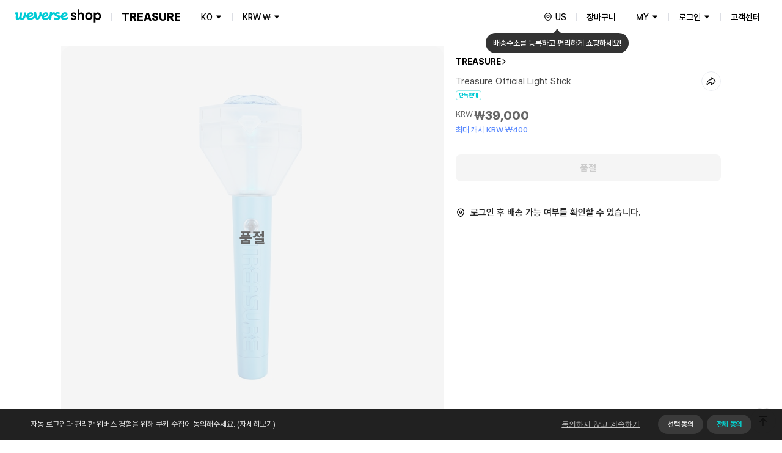

--- FILE ---
content_type: text/html; charset=utf-8
request_url: https://shop.weverse.io/ko/shop/KRW/artists/25/sales/10101
body_size: 205661
content:
<!DOCTYPE html><html lang="ko"><head><meta charSet="utf-8"/><link rel="dns-prefetch" href="https://api.weverseshop.io"/><link rel="dns-prefetch" href="https://cdn-contents.weverseshop.io"/><link rel="preconnect" href="https://api.weverseshop.io" crossorigin="use-credentials"/><link rel="preconnect" href="https://cdn-contents.weverseshop.io" crossorigin="anonymous"/><meta name="og:locale:alternate" content="en-US"/><link rel="alternate" hrefLang="en" href="https://shop.weverse.io/en/shop/USD/artists/25/sales/10101"/><meta name="og:locale" content="ko-KR"/><link rel="alternate" hrefLang="ko" href="https://shop.weverse.io/ko/shop/KRW/artists/25/sales/10101"/><meta name="og:locale:alternate" content="ja-JP"/><link rel="alternate" hrefLang="ja" href="https://shop.weverse.io/ja/shop/JPY/artists/25/sales/10101"/><meta name="og:locale:alternate" content="zh-CN"/><link rel="alternate" hrefLang="zh-cn" href="https://shop.weverse.io/zh-cn/shop/CNY/artists/25/sales/10101"/><meta name="og:locale:alternate" content="zh-TW"/><link rel="alternate" hrefLang="zh-tw" href="https://shop.weverse.io/zh-tw/shop/USD/artists/25/sales/10101"/><meta name="og:locale:alternate" content="es-MX"/><link rel="alternate" hrefLang="es" href="https://shop.weverse.io/es/shop/MXN/artists/25/sales/10101"/><link rel="alternate" hrefLang="x-default" href="https://shop.weverse.io/shop/KRW/artists/25/sales/10101"/><meta name="viewport" content="width=device-width, minimum-scale=1.0, maximum-scale=1.0, user-scalable=no"/><meta name="keywords" content=" weverse shop, Weverse by Fans, official shop, official store, BTS official store, official merch, official merchandise, officially licensed merchandise, official membership, official light stick, BTS, TOMORROW X TOGETHER, TXT, SEVENTEEN, SVT, fromis_9, ENHYPEN, weeekly, P1Harmony, Cherry Bullet, CL, HENRY, SUNMI, TREASURE, BLACKPINK, WINNER, iKON, woo!ah!, STAYC, JUST B, EVERGROW, UP10TION, LEE JIN HYUK, VERIVERY, ARMY, MOA, CARAT, ENGENE, TREASURE MAKER, BLINK, INNER CIRCLE, HONEY10, V-DAN, VERRER, ARMY BOMB, weverse concert, concert, music concert, online concert, fanmeeting, fanlive, live streaming, online live streaming, 위버스샵, 위버스 바이 팬즈, 공식샵, 공식스토어, BTS 공식스토어, 공식상품, 공식멤버십, 위버스 콘서트, 콘서트, 팬미팅, 팬라이브, 라이브 스트리밍, 온라인 라이브 스트리밍, Weverse Shop, Weverse by Fans, 公式商品, 公式メンバーシップ, Weverseコンサート, コンサート, ファンミーティング, ファンライブ, ライブストリーミング, オンラインライブストリーミング, 公式グッズ, ライブ, ライブ配信"/><meta property="og:site_name" content="Weverse Shop - All Things for Fans!"/><meta property="og:url" content="https://shop.weverse.io/shop/KRW/artists/25/sales/10101"/><meta property="og:type" content="website"/><meta name="twitter:card" content="summary_large_image"/><meta name="twitter:site" content="@weverseshop"/><meta name="twitter:creator" content="@weverseshop"/><meta property="al:ios:url" content="weverseshop://weverseshop.benx.co/?view=shopDetail&amp;shop=GL&amp;artistId=25&amp;saleId=10101"/><meta property="al:ios:app_store_id" content="1456559072"/><meta property="al:ios:app_name" content="Weverse Shop - All Things for Fans!"/><meta property="al:android:url" content="weverseshop://weverseshop.benx.co/?view=shopDetail&amp;shop=GL&amp;artistId=25&amp;saleId=10101"/><meta property="al:android:app_name" content="Weverse Shop - All Things for Fans!"/><meta property="al:android:package" content="co.benx.weply"/><meta property="al:web:url" content="https://shop.weverse.io/shop/KRW/artists/25/sales/10101"/><meta name="app-version" content="2.12.1"/><link rel="icon" href="https://shop.weverse.io/favicon.ico"/><link rel="apple-touch-icon" href="https://shop.weverse.io/weverseshop-touchicon.png"/><title>TREASURE | Treasure Official Light Stick</title><meta name="description" content="TREASURE의 Treasure Official Light Stick 상품을 Official Merch Store 위버스샵에서 확인해 보세요."/><meta property="og:title" content="TREASURE | Treasure Official Light Stick"/><meta property="og:description" content="TREASURE의 Treasure Official Light Stick 상품을 Official Merch Store 위버스샵에서 확인해 보세요."/><meta property="og:image" content="https://cdn-contents.weverseshop.io/public/shop/c7ec207d5ecd96285a8f1b49262964cc.jpg"/><meta name="thumbnail" content="https://cdn-contents.weverseshop.io/public/shop/c7ec207d5ecd96285a8f1b49262964cc.jpg"/><script type="application/ld+json">{"@context":"http://schema.org","@type":"Product","name":"Treasure Official Light Stick","image":["https://cdn-contents.weverseshop.io/public/shop/c7ec207d5ecd96285a8f1b49262964cc.jpg"],"url":"https://shop.weverse.io/shop/KRW/artists/25/sales/10101","productID":"10101","description":"TREASURE의 Treasure Official Light Stick 상품을 Official Merch Store 위버스샵에서 확인해 보세요.","offers":{"@type":"Offer","priceCurrency":"KRW","price":"39000","itemCondition":"http://schema.org/NewCondition","availability":"http://schema.org/OutOfStock"}}</script><meta name="next-head-count" content="43"/><meta name="format-detection" content="telephone=no"/><link rel="stylesheet" href="https://cdnjs.cloudflare.com/ajax/libs/pretendard/1.3.6/static/pretendard-dynamic-subset.css"/><link rel="preload" href="/_next/static/css/1f11aa744a5b6d57.css" as="style"/><link rel="stylesheet" href="/_next/static/css/1f11aa744a5b6d57.css" data-n-g=""/><noscript data-n-css=""></noscript><script defer="" nomodule="" src="/_next/static/chunks/polyfills-c67a75d1b6f99dc8.js"></script><script src="/_next/static/chunks/webpack-64b1919ad1a76dce.js" defer=""></script><script src="/_next/static/chunks/framework-afd0c04affccf918.js" defer=""></script><script src="/_next/static/chunks/main-e1384c218b75981b.js" defer=""></script><script src="/_next/static/chunks/pages/_app-fa174cadaae2f52e.js" defer=""></script><script src="/_next/static/chunks/5675-639c3a51170be14f.js" defer=""></script><script src="/_next/static/chunks/7536-a05acfd5524c46dc.js" defer=""></script><script src="/_next/static/chunks/9100-8d024655b684fd57.js" defer=""></script><script src="/_next/static/chunks/934-f873fe00459ff649.js" defer=""></script><script src="/_next/static/chunks/5991-28262d501837e4f2.js" defer=""></script><script src="/_next/static/chunks/2006-c1a9c47911a1481d.js" defer=""></script><script src="/_next/static/chunks/248-fcc208e533e1a4a8.js" defer=""></script><script src="/_next/static/chunks/5340-427e776b8f3c9651.js" defer=""></script><script src="/_next/static/chunks/5420-280dea9bc76e1230.js" defer=""></script><script src="/_next/static/chunks/5642-b6cca632daf9c321.js" defer=""></script><script src="/_next/static/chunks/9314-82cab45367e96e99.js" defer=""></script><script src="/_next/static/chunks/9397-e4550fadfb449a1d.js" defer=""></script><script src="/_next/static/chunks/3862-e32bc287e2b41d3e.js" defer=""></script><script src="/_next/static/chunks/2948-691d0a602d72fd25.js" defer=""></script><script src="/_next/static/chunks/6972-f670cbf0e046bfc2.js" defer=""></script><script src="/_next/static/chunks/3578-1c7378cdcbcb6226.js" defer=""></script><script src="/_next/static/chunks/3782-224bd4d6e91701da.js" defer=""></script><script src="/_next/static/chunks/9657-04fc1710165bee5c.js" defer=""></script><script src="/_next/static/chunks/1870-716829eaa46f05f6.js" defer=""></script><script src="/_next/static/chunks/5942-39aa2beac11eb1a8.js" defer=""></script><script src="/_next/static/chunks/3571-7d22ea78760124d9.js" defer=""></script><script src="/_next/static/chunks/4615-5c4cd690a7db09a3.js" defer=""></script><script src="/_next/static/chunks/4452-87b77ccd40b98043.js" defer=""></script><script src="/_next/static/chunks/7015-05dee96957c49a37.js" defer=""></script><script src="/_next/static/chunks/7219-a65a1adbf0f5e3d9.js" defer=""></script><script src="/_next/static/chunks/pages/shop/%5BshopAndCurrency%5D/artists/%5BartistId%5D/sales/%5BsaleId%5D-9582c7c727ede962.js" defer=""></script><script src="/_next/static/tTBM3MBeVY7fWw0_nt_Os/_buildManifest.js" defer=""></script><script src="/_next/static/tTBM3MBeVY7fWw0_nt_Os/_ssgManifest.js" defer=""></script><style data-styled="" data-styled-version="5.3.3">.gbiFem{display:-webkit-box;display:-webkit-flex;display:-ms-flexbox;display:flex;-webkit-flex-direction:column;-ms-flex-direction:column;flex-direction:column;min-height:100%;--fixed-top-height:4.8rem;--layout-max-width:108rem;--layout-padding:var(--system-size-margin-screen-125,1rem);padding-bottom:var(--fixed-bottom-height,0);}/*!sc*/
@media screen and (min-width:1024px){.gbiFem{--fixed-top-height:5.6rem;}}/*!sc*/
data-styled.g1[id="sc-e3017bf6-0"]{content:"gbiFem,"}/*!sc*/
.jxsbmZ{padding-top:var(--fixed-top-height);}/*!sc*/
data-styled.g2[id="sc-e3017bf6-1"]{content:"jxsbmZ,"}/*!sc*/
html{height:100%;font-size:10px;}/*!sc*/
:root{--base-color-light-gray-50:#fafafaff;--base-size-0:0rem;--base-color-light-gray-75:#f4f4f4ff;--base-color-light-gray-100:#eeeeeeff;--base-color-light-gray-200:#dededeff;--base-color-light-gray-300:#ccccccff;--base-color-light-gray-400:#aeaeaeff;--base-color-light-gray-500:#8e8e8eff;--base-color-light-gray-600:#666666ff;--base-color-light-gray-700:#484848ff;--base-color-light-gray-800:#282828ff;--base-color-light-gray-900:#111111ff;--base-color-light-coolgray-50:#f7f8faff;--base-color-light-coolgray-75:#f2f3f7ff;--base-color-light-coolgray-900:#0f1117ff;--base-color-light-coolgray-100:#ebedf2ff;--base-color-light-coolgray-200:#dcdee4ff;--base-color-light-coolgray-300:#c8cad1ff;--base-color-light-coolgray-400:#aeb1b8ff;--base-color-light-coolgray-500:#8b8d94ff;--base-color-light-coolgray-600:#64666cff;--base-color-light-coolgray-700:#45474fff;--base-color-light-coolgray-800:#25272eff;--base-color-light-black:#000000ff;--base-color-light-black-50a:#0000000a;--base-color-light-black-100a:#0000001a;--base-color-light-black-200a:#00000033;--base-color-light-black-300a:#0000004d;--base-color-light-black-400a:#00000080;--base-color-light-black-500a:#000000a6;--base-color-light-black-600a:#000000cc;--base-color-light-black-700a:#000000e6;--base-color-light-black-800a:#000000f7;--base-color-light-white:#ffffffff;--base-color-light-white-50a:#ffffff0d;--base-color-light-white-100a:#ffffff1a;--base-color-light-white-200a:#ffffff33;--base-color-light-white-300a:#ffffff4d;--base-color-light-white-400a:#ffffff80;--base-color-light-white-500a:#ffffffa6;--base-color-light-white-600a:#ffffffcc;--base-color-light-white-700a:#ffffffe6;--base-color-light-white-800a:#fffffff7;--base-color-light-mint-25:#f5fefeff;--base-color-light-mint-50:#eafdfdff;--base-color-light-mint-75:#ddfafaff;--base-color-light-mint-100:#d1f7f7ff;--base-color-light-mint-200:#b2efefff;--base-color-light-mint-300:#8de8e7ff;--base-color-light-mint-400:#5adddbff;--base-color-light-mint-500:#00cbd5;--base-color-light-mint-600:#00bcbaff;--base-color-light-mint-700:#00a2a1ff;--base-color-light-mint-800:#007c7aff;--base-color-light-mint-900:#005655ff;--base-color-light-red-25:#fff6f6ff;--base-color-light-red-50:#fff2f1ff;--base-color-light-red-75:#ffedecff;--base-color-light-red-100:#ffdfdcff;--base-color-light-red-200:#ffc8c3ff;--base-color-light-red-300:#ff9e96ff;--base-color-light-red-400:#ff7e77ff;--base-color-light-red-500:#fe5b58ff;--base-color-light-red-600:#f4514fff;--base-color-light-red-700:#de4544ff;--base-color-light-red-800:#bc3736ff;--base-color-light-red-900:#810010ff;--base-color-light-green-25:#f5fff9ff;--base-color-light-green-50:#ebfef2ff;--base-color-light-green-75:#defceaff;--base-color-light-green-100:#d2fce3ff;--base-color-light-green-200:#a4f7caff;--base-color-light-green-300:#81ebb0ff;--base-color-light-green-400:#58e09bff;--base-color-light-green-500:#00d284ff;--base-color-light-green-600:#00c57fff;--base-color-light-green-700:#00a66dff;--base-color-light-green-800:#028959ff;--base-color-light-green-900:#075939ff;--base-color-light-purple-25:#faf7ffff;--base-color-light-purple-50:#f5eeffff;--base-color-light-purple-75:#f2eaffff;--base-color-light-purple-100:#ebddffff;--base-color-light-purple-200:#e2ccffff;--base-color-light-purple-300:#c9acfeff;--base-color-light-purple-400:#bb91ffff;--base-color-light-purple-500:#ab6fffff;--base-color-light-purple-600:#a562ffff;--base-color-light-purple-700:#945be4ff;--base-color-light-purple-800:#8247cfff;--base-color-light-purple-900:#5d1e9fff;--base-color-light-pink-25:#fff8fbff;--base-color-light-pink-50:#fef3f7ff;--base-color-light-pink-75:#feeef4ff;--base-color-light-pink-100:#ffe2edff;--base-color-light-pink-200:#ffcaddff;--base-color-light-pink-300:#ff97bfff;--base-color-light-pink-400:#f879aaff;--base-color-light-pink-500:#f65895ff;--base-color-light-pink-600:#e94c8aff;--base-color-light-pink-700:#d4407bff;--base-color-light-pink-800:#bf2969ff;--base-color-light-pink-900:#7b1541ff;--base-color-light-blue-25:#f5f8ffff;--base-color-light-blue-50:#edf3ffff;--base-color-light-blue-75:#e7efffff;--base-color-light-blue-100:#dce8ffff;--base-color-light-blue-200:#c0d7ffff;--base-color-light-blue-300:#9abfffff;--base-color-light-blue-400:#7aa5ffff;--base-color-light-blue-500:#5989feff;--base-color-light-blue-600:#5283feff;--base-color-light-blue-700:#4873e5ff;--base-color-light-blue-800:#375ecfff;--base-color-light-blue-900:#19379eff;--base-color-light-brand-mint:#07d8e2ff;--base-color-light-brand-green:#35e99dff;--base-size-25:0.2rem;--base-size-50:0.4rem;--base-size-75:0.6rem;--base-size-100:0.8rem;--base-size-125:1rem;--base-size-150:1.2rem;--base-size-200:1.6rem;--base-size-250:2rem;--base-size-300:2.4rem;--base-size-350:2.8rem;--base-size-400:3.2rem;--base-size-500:4rem;--base-size-600:4.8rem;--base-size-700:5.6rem;--base-size-800:6.4rem;--base-size-900:7.2rem;--base-size-1000:8rem;--base-color-dark-gray-50:#161616ff;--base-color-dark-gray-75:#1f1f1fff;--base-color-dark-gray-100:#282828ff;--base-color-dark-coolgray-50:#14161cff;--base-color-dark-pink-900:#fcd1e2ff;--base-color-dark-blue-25:#101a30ff;--base-color-dark-blue-50:#15203cff;--base-color-dark-blue-75:#1d2d54ff;--base-color-dark-blue-100:#2a4178ff;--base-color-dark-blue-200:#37549dff;--base-color-dark-blue-300:#4368c1ff;--base-color-dark-blue-400:#507be5ff;--base-color-dark-blue-500:#5989feff;--base-color-dark-blue-600:#779efeff;--base-color-dark-coolgray-75:#1d1f25ff;--base-color-dark-blue-700:#95b3feff;--base-color-dark-blue-800:#b3c9feff;--base-color-dark-blue-900:#d1defeff;--base-color-dark-brand-mint:#07d8e2ff;--base-color-dark-brand-green:#35e99dff;--base-color-dark-coolgray-100:#26282fff;--base-color-dark-coolgray-200:#31333aff;--base-color-dark-coolgray-300:#3c3e45ff;--base-color-dark-coolgray-400:#53555cff;--base-color-dark-coolgray-500:#75777dff;--base-color-dark-coolgray-600:#9799a0ff;--base-color-dark-coolgray-700:#b8bbc1ff;--base-color-dark-coolgray-800:#dbdde3ff;--base-color-dark-gray-200:#333333ff;--base-color-dark-coolgray-900:#f3f4f6ff;--base-color-dark-black:#000000ff;--base-color-dark-black-50a:#0000000a;--base-color-dark-black-100a:#0000001a;--base-color-dark-black-200a:#00000033;--base-color-dark-black-300a:#0000004d;--base-color-dark-black-400a:#00000080;--base-color-dark-black-500a:#000000a6;--base-color-dark-black-600a:#000000cc;--base-color-dark-black-700a:#000000e6;--base-color-dark-gray-300:#3e3e3eff;--base-color-dark-black-800a:#000000f7;--base-color-dark-white:#ffffffff;--base-color-dark-white-50a:#ffffff0d;--base-color-dark-white-100a:#ffffff1a;--base-color-dark-white-200a:#ffffff33;--base-color-dark-white-300a:#ffffff4d;--base-color-dark-white-400a:#ffffff80;--base-color-dark-white-500a:#ffffffa6;--base-color-dark-white-600a:#ffffffcc;--base-color-dark-white-700a:#ffffffe6;--base-color-dark-gray-400:#555555ff;--base-color-dark-white-800a:#fffffff7;--base-color-dark-mint-25:#011d1cff;--base-color-dark-mint-50:#012626ff;--base-color-dark-mint-75:#023a39ff;--base-color-dark-mint-100:#035756ff;--base-color-dark-mint-200:#047473ff;--base-color-dark-mint-300:#059190ff;--base-color-dark-mint-400:#06aeadff;--base-color-dark-mint-500:#01d5df;--base-color-dark-mint-600:#34d5d3ff;--base-color-dark-gray-500:#777777ff;--base-color-dark-mint-700:#61deddff;--base-color-dark-mint-800:#8ee7e6ff;--base-color-dark-mint-900:#bbf1f0ff;--base-color-dark-red-25:#301110ff;--base-color-dark-red-50:#3c1514ff;--base-color-dark-red-75:#541e1dff;--base-color-dark-red-100:#782b29ff;--base-color-dark-red-200:#9d3836ff;--base-color-dark-red-300:#c14543ff;--base-color-dark-red-400:#e5524fff;--base-color-dark-gray-600:#999999ff;--base-color-dark-red-500:#fe5b58ff;--base-color-dark-red-600:#fe7876ff;--base-color-dark-red-700:#fe9694ff;--base-color-dark-red-800:#feb4b3ff;--base-color-dark-red-900:#fed2d1ff;--base-color-dark-green-25:#001e12ff;--base-color-dark-green-50:#002819ff;--base-color-dark-green-75:#003c25ff;--base-color-dark-green-100:#005a38ff;--base-color-dark-green-200:#00784bff;--base-color-dark-gray-700:#bbbbbbff;--base-color-dark-green-300:#00965eff;--base-color-dark-green-400:#00b471ff;--base-color-dark-green-500:#00d284ff;--base-color-dark-green-600:#2eda9aff;--base-color-dark-green-700:#5ce2b0ff;--base-color-dark-green-800:#8beac7ff;--base-color-dark-green-900:#b9f2ddff;--base-color-dark-purple-25:#201530ff;--base-color-dark-purple-50:#281a3cff;--base-color-dark-purple-75:#392555ff;--base-color-dark-gray-800:#ddddddff;--base-color-dark-purple-100:#513479ff;--base-color-dark-purple-200:#69449dff;--base-color-dark-purple-300:#8254c2ff;--base-color-dark-purple-400:#9a64e6ff;--base-color-dark-purple-500:#ab6fffff;--base-color-dark-purple-600:#ba89ffff;--base-color-dark-purple-700:#c9a3ffff;--base-color-dark-purple-800:#d8bdffff;--base-color-dark-purple-900:#e8d7ffff;--base-color-dark-pink-25:#2e101cff;--base-color-dark-gray-900:#f4f4f4ff;--base-color-dark-pink-50:#3a1423ff;--base-color-dark-pink-75:#521d31ff;--base-color-dark-pink-100:#752946ff;--base-color-dark-pink-200:#98365cff;--base-color-dark-pink-300:#bb4371ff;--base-color-dark-pink-400:#de4f86ff;--base-color-dark-pink-500:#f65895ff;--base-color-dark-pink-600:#f776a8ff;--base-color-dark-pink-700:#f994bbff;--base-color-dark-pink-800:#fab3ceff;--base-size-negative-25:-0.2rem;--base-size-negative-50:-0.4rem;--base-size-negative-75:-0.6rem;--base-size-negative-100:-0.8rem;--base-size-negative-200:-1.6rem;--base-size-negative-250:-2rem;--base-size-negative-300:-2.4rem;--base-size-negative-150:-1.2rem;--base-logo-weverse:8.8rem;--base-logo-weverse_account:18.3rem;--base-logo-weverse_albums:17.2rem;--base-logo-weverse_backstage:20.8rem;--base-logo-weverse_concerts:18.8rem;--base-logo-weverse_insight:16.5rem;--base-logo-weverse_magazine:19.7rem;--base-logo-weverse_shop:14.5rem;--base-logo-weverse_jellyshop:10.2rem;--base-logo-weverse_jellyshop_billing:8rem;--base-color-light-red-point:#ff1744ff;--base-color-dark-red-point:#ff1744ff;--base-color-light-black-0a:#00000000;--base-color-dark-white-0a:#ffffff00;--base-color-dark-black-0a:#00000000;--base-color-light-white-0a:#ffffff00;--base-size-450:3.6rem;--base-size-550:4.4rem;--base-size-650:5.2rem;--base-text_size-text-25:0.9rem;--base-text_size-text-50:1.1rem;--base-text_size-text-75:1.2rem;--base-text_size-text-100:1.3rem;--base-text_size-text-150:1.4rem;--base-text_size-text-200:1.5rem;--base-text_size-text-300:1.6rem;--base-text_size-text-400:1.8rem;--base-text_size-text-500:2rem;--base-text_size-text-600:2.4rem;--base-text_size-text-700:2.8rem;--base-text_size-text-800:3.2rem;--base-text_size-text-900:3.6rem;--base-lineheight-text-lineheight-900:4.7rem;--base-lineheight-text-lineheight-800:4.2rem;--base-lineheight-text-lineheight-700:3.6rem;--base-lineheight-text-lineheight-600:3.1rem;--base-lineheight-text-lineheight-500:2.6rem;--base-lineheight-text-lineheight-400:2.3rem;--base-lineheight-text-lineheight-300:2.2rem;--base-lineheight-text-lineheight-200:2.1rem;--base-lineheight-text-lineheight-150:1.8rem;--base-lineheight-text-lineheight-100:1.7rem;--base-lineheight-text-lineheight-75:1.6rem;--base-lineheight-text-lineheight-50:1.4rem;--base-lineheight-text-lineheight-25:1.2rem;--base-text_weight-text-weight-800:80rem;--base-text_weight-text-weight-700:70rem;--base-text_weight-text-weight-500:50rem;--base-text_weight-text-weight-400:40rem;--base-text_weight-text-weight-600:60rem;--system-color-text-primary:var(--base-color-light-mint-600);--system-color-icon-default:var(--base-color-light-black);--system-color-surface-default:var(--base-color-light-white);--system-color-text-gray-900:var(--base-color-light-gray-900);--system-color-text-gray-800:var(--base-color-light-gray-800);--system-color-text-gray-700:var(--base-color-light-gray-700);--system-color-text-gray-600:var(--base-color-light-gray-600);--system-color-text-gray-500:var(--base-color-light-gray-500);--system-color-text-default:var(--base-color-light-black);--system-color-text-600a:var(--base-color-light-black-600a);--system-color-text-500a:var(--base-color-light-black-500a);--system-color-text-400a:var(--base-color-light-black-400a);--system-color-text-200a:var(--base-color-light-black-200a);--system-color-text-white-700a-same:var(--base-color-light-white-700a);--system-color-text-white-500a-same:var(--base-color-light-white-500a);--system-color-text-white-400a-same:var(--base-color-light-white-400a);--system-color-text-white-300a-same:var(--base-color-light-white-300a);--system-color-surface-default-gray-50:var(--base-color-light-coolgray-50);--system-color-surface-gray-75:var(--base-color-light-coolgray-75);--system-color-surface-gray-100:var(--base-color-light-coolgray-100);--system-color-surface-gray-200:var(--base-color-light-coolgray-200);--system-color-surface-gray-300:var(--base-color-light-coolgray-300);--system-color-surface-gray-900:var(--base-color-light-gray-900);--system-color-surface-black-600a-same:var(--base-color-light-black-600a);--system-color-surface-black-400a-same:var(--base-color-light-black-400a);--system-color-surface-black-200a-same:var(--base-color-light-black-200a);--system-color-surface-green:var(--base-color-light-green-50);--system-color-surface-primary:var(--base-color-light-mint-50);--system-color-surface-blue:var(--base-color-light-blue-50);--system-color-surface-purple:var(--base-color-light-purple-50);--system-color-surface-pink:var(--base-color-light-pink-50);--system-color-surface-red:var(--base-color-light-red-50);--system-size-radius-box-75:var(--base-size-75);--system-color-icon-gray-800:var(--base-color-light-coolgray-800);--system-color-icon-gray-700:var(--base-color-light-coolgray-700);--system-color-icon-gray-500:var(--base-color-light-coolgray-500);--system-color-icon-gray-300:var(--base-color-light-coolgray-300);--system-color-icon-black-600a-same:var(--base-color-light-black-600a);--system-color-icon-black-500a-same:var(--base-color-light-black-500a);--system-color-icon-black-400a-same:var(--base-color-light-black-400a);--system-color-icon-black-200a-same:var(--base-color-light-black-200a);--system-color-icon-white-same:var(--base-color-light-white);--system-color-icon-white-600a-same:var(--base-color-light-white-600a);--system-color-icon-white-500a-same:var(--base-color-light-white-500a);--system-color-icon-white-400a-same:var(--base-color-light-white-400a);--system-color-icon-white-300a-same:var(--base-color-light-white-300a);--system-color-divide-gray-50:var(--base-color-light-coolgray-50);--system-color-divide-gray-75:var(--base-color-light-coolgray-75);--system-color-divide-gray-100:var(--base-color-light-coolgray-100);--system-color-divide-gray-300:var(--base-color-light-coolgray-300);--system-color-divide-white-300a-same:var(--base-color-light-white-300a);--system-color-divide-white-500a-same:var(--base-color-light-white-500a);--system-color-roles-primary:var(--base-color-light-mint-500);--system-color-roles-secondary-blue:var(--base-color-light-blue-500);--system-color-roles-secondary-green:var(--base-color-light-green-500);--system-color-roles-secondary-purple:var(--base-color-light-purple-500);--system-color-roles-secondary-pink:var(--base-color-light-pink-500);--system-color-roles-accent-primary:var(--base-color-light-mint-500);--system-color-roles-negative:var(--base-color-light-red-500);--system-color-roles-accent-blue:var(--base-color-light-blue-500);--system-color-status-active-primary:var(--base-color-light-mint-500);--system-color-status-hover-primary:var(--base-color-light-mint-600);--system-color-status-inactive-primary:var(--base-color-light-mint-200);--system-color-status-active-blue:var(--base-color-light-blue-500);--system-color-status-hover-blue:var(--base-color-light-blue-700);--system-color-status-active-gray-900:var(--base-color-light-coolgray-900);--system-color-status-inactive-gray:var(--base-color-light-coolgray-200);--system-color-status-active-gray-75:var(--base-color-light-coolgray-75);--system-color-status-danger-red:var(--base-color-light-red-500);--system-color-status-inactive-blue:var(--base-color-light-blue-200);--system-color-text-gray-300:var(--base-color-light-gray-300);--system-color-surface-default-2:var(--base-color-light-white);--system-color-surface-default-gray-50-2:var(--base-color-light-coolgray-50);--system-color-surface-gray-75-2:var(--base-color-light-coolgray-75);--system-color-surface-gray-100-2:var(--base-color-light-coolgray-100);--system-color-text-white-same:var(--base-color-light-white);--system-color-text-black-same:var(--base-color-light-black);--system-color-icon-black-same:var(--base-color-light-black);--system-color-surface-white-same:var(--base-color-light-white);--system-color-surface-black-same:var(--base-color-light-black);--system-color-roles-brand-mint:var(--base-color-light-brand-mint);--system-color-roles-brand-green:var(--base-color-light-brand-green);--system-color-surface-white-50a-same:var(--base-color-light-white-50a);--system-color-surface-white-100a-same:var(--base-color-light-white-100a);--system-color-surface-white-200a-same:var(--base-color-light-white-200a);--system-color-outline-default-50a:var(--base-color-light-black-50a);--system-color-surface-default-3:var(--base-color-light-white);--system-color-surface-primary-100:var(--base-color-light-mint-100);--system-color-surface-green-100:var(--base-color-light-green-100);--system-color-surface-blue-100:var(--base-color-light-blue-100);--system-color-surface-purple-100:var(--base-color-light-purple-100);--system-color-surface-pink-100:var(--base-color-light-pink-100);--system-color-surface-red-100:var(--base-color-light-red-100);--system-color-text-default-reverse:var(--base-color-light-white);--system-color-surface-default-reverse:var(--base-color-light-black);--system-color-surface-white-300a-same:var(--base-color-light-white-300a);--system-color-surface-white-500a-same:var(--base-color-light-white-500a);--system-color-surface-default-4:var(--base-color-light-white);--system-color-icon-default-reverse:var(--base-color-light-white);--system-size-margin-screen-0:var(--base-size-0);--system-size-margin-screen-125:var(--base-size-125);--system-size-margin-screen-200:var(--base-size-200);--system-size-margin-screen-250:var(--base-size-250);--system-size-padding-box-50:var(--base-size-50);--system-size-padding-box-75:var(--base-size-75);--system-size-padding-box-100:var(--base-size-100);--system-size-padding-box-150:var(--base-size-150);--system-size-padding-box-200:var(--base-size-200);--system-size-padding-box-250:var(--base-size-250);--system-size-padding-box-350:var(--base-size-350);--system-size-padding-thumb-50:var(--base-size-50);--system-size-padding-thumb-100:var(--base-size-100);--system-size-padding-thumb-250:var(--base-size-250);--system-size-padding-thumb-350:var(--base-size-350);--system-size-radius-box-100:var(--base-size-100);--system-size-radius-box-150:var(--base-size-150);--system-size-radius-box-200:var(--base-size-200);--system-size-radius-box-250:var(--base-size-250);--system-size-radius-box-300:var(--base-size-300);--system-size-radius-thumb-150:var(--base-size-150);--system-size-radius-thumb-200:var(--base-size-200);--system-size-radius-thumb-250:var(--base-size-250);--system-color-surface-default-gray-50-same:var(--base-color-light-coolgray-50);--system-color-divide-gray-200:var(--base-color-light-coolgray-200);--system-color-icon-primary:var(--base-color-light-mint-600);--system-color-outline-default-100a:var(--base-color-light-black-100a);--system-color-outline-default-50a-2:var(--base-color-light-black-50a);--system-color-surface-default-800a:var(--base-color-light-white-800a);--system-color-outline-gray-100:var(--base-color-light-coolgray-100);--system-color-outline-default:var(--base-color-light-black);--system-color-outline-default-reverse:var(--base-color-light-white);--system-color-icon-gray-900:var(--base-color-light-coolgray-900);--system-color-outline-gray-200:var(--base-color-light-coolgray-200);--system-color-text-gray-400:var(--base-color-light-gray-400);--system-color-icon-gray-400:var(--base-color-light-coolgray-400);--system-size-icon-24mquad:var(--base-size-300);--system-size-icon-24nquad:var(--base-size-150);--system-size-icon-20mquad:var(--base-size-250);--system-size-icon-20nquad:var(--base-size-125);--system-size-icon-16mquad:var(--base-size-200);--system-size-icon-16nquad:var(--base-size-100);--system-size-icon-12mquad:var(--base-size-150);--system-size-icon-12nquad:var(--base-size-75);--system-size-padding-box-25:var(--base-size-25);--system-size-padding-box-0:var(--base-size-0);--system-size-padding-thumb-25:var(--base-size-25);--system-size-padding-thumb-0:var(--base-size-0);--system-size-padding-box-300:var(--base-size-300);--system-size-padding-thumb-300:var(--base-size-300);--system-fixed_color-roles-primary:var(--base-color-dark-mint-500);--system-fixed_color-status-active-primary:var(--base-color-dark-mint-500);--system-fixed_color-status-hover-primary:var(--base-color-dark-mint-600);--system-fixed_color-status-inactive-primary:var(--base-color-dark-mint-200);--system-fixed_color-status-active-blue:var(--base-color-dark-blue-500);--system-fixed_color-status-hover-blue:var(--base-color-dark-blue-700);--system-fixed_color-status-inactive-blue:var(--base-color-dark-blue-200);--system-fixed_color-status-active-gray-900:var(--base-color-dark-gray-900);--system-fixed_color-status-active-gray-75:var(--base-color-dark-coolgray-75);--system-fixed_color-status-inactive-gray:var(--base-color-dark-gray-300);--system-fixed_color-status-danger-red:var(--base-color-dark-red-500);--system-fixed_color-surface-default-reverse:var(--base-color-dark-white);--system-fixed_color-surface-default:var(--base-color-dark-black);--system-fixed_color-surface-default-gray-50:var(--base-color-dark-gray-50);--system-fixed_color-surface-default-gray-50-same:var(--base-color-light-coolgray-50);--system-fixed_color-surface-gray-75:var(--base-color-dark-gray-75);--system-fixed_color-surface-gray-100:var(--base-color-dark-gray-100);--system-fixed_color-surface-gray-200:var(--base-color-dark-gray-200);--system-fixed_color-surface-gray-300:var(--base-color-dark-gray-300);--system-fixed_color-surface-gray-900:var(--base-color-dark-gray-900);--system-fixed_color-surface-default-800a:var(--base-color-dark-black-800a);--system-fixed_color-surface-black-same:var(--base-color-dark-black);--system-fixed_color-surface-black-200a-same:var(--base-color-dark-black-200a);--system-fixed_color-surface-black-400a-same:var(--base-color-dark-black-400a);--system-fixed_color-surface-black-600a-same:var(--base-color-dark-black-600a);--system-fixed_color-surface-white-same:var(--base-color-dark-white);--system-fixed_color-surface-white-50a-same:var(--base-color-dark-white-50a);--system-fixed_color-surface-white-100a-same:var(--base-color-dark-white-100a);--system-fixed_color-surface-white-200a-same:var(--base-color-dark-white-200a);--system-fixed_color-surface-white-300a-same:var(--base-color-dark-white-300a);--system-fixed_color-surface-white-500a-same:var(--base-color-dark-white-500a);--system-fixed_color-surface-primary:var(--base-color-dark-mint-50);--system-fixed_color-surface-primary-100:var(--base-color-dark-mint-100);--system-fixed_color-surface-green:var(--base-color-dark-green-50);--system-fixed_color-surface-green-100:var(--base-color-dark-green-100);--system-fixed_color-surface-blue:var(--base-color-dark-blue-50);--system-fixed_color-surface-blue-100:var(--base-color-dark-blue-100);--system-fixed_color-surface-purple:var(--base-color-dark-purple-50);--system-fixed_color-surface-purple-100:var(--base-color-dark-purple-100);--system-fixed_color-surface-pink:var(--base-color-dark-pink-50);--system-fixed_color-surface-pink-100:var(--base-color-dark-pink-100);--system-fixed_color-surface-red:var(--base-color-dark-red-50);--system-fixed_color-surface-red-100:var(--base-color-dark-red-100);--system-fixed_color-icon-primary:var(--base-color-dark-mint-600);--system-fixed_color-icon-default:var(--base-color-dark-white);--system-fixed_color-icon-default-reverse:var(--base-color-dark-black);--system-fixed_color-icon-gray-300:var(--base-color-dark-gray-300);--system-fixed_color-icon-gray-400:var(--base-color-dark-gray-400);--system-fixed_color-icon-gray-500:var(--base-color-dark-gray-500);--system-fixed_color-icon-gray-700:var(--base-color-dark-gray-700);--system-fixed_color-icon-gray-800:var(--base-color-dark-gray-800);--system-fixed_color-icon-gray-900:var(--base-color-dark-gray-900);--system-fixed_color-icon-black-same:var(--base-color-dark-black);--system-fixed_color-icon-black-200a-same:var(--base-color-dark-black-200a);--system-fixed_color-icon-black-400a-same:var(--base-color-dark-black-400a);--system-fixed_color-icon-black-500a-same:var(--base-color-dark-black-500a);--system-fixed_color-icon-black-600a-same:var(--base-color-dark-black-600a);--system-fixed_color-icon-white-same:var(--base-color-dark-white);--system-fixed_color-icon-white-300a-same:var(--base-color-dark-white-300a);--system-fixed_color-icon-white-400a-same:var(--base-color-dark-white-400a);--system-fixed_color-icon-white-500a-same:var(--base-color-dark-white-500a);--system-fixed_color-icon-white-600a-same:var(--base-color-dark-white-600a);--system-fixed_color-text-primary:var(--base-color-dark-mint-600);--system-fixed_color-text-default:var(--base-color-dark-white);--system-fixed_color-text-default-reverse:var(--base-color-dark-black);--system-fixed_color-text-gray-300:var(--base-color-dark-gray-300);--system-fixed_color-text-gray-400:var(--base-color-dark-gray-400);--system-fixed_color-text-gray-500:var(--base-color-dark-gray-500);--system-fixed_color-text-gray-600:var(--base-color-dark-gray-600);--system-fixed_color-text-gray-700:var(--base-color-dark-gray-700);--system-fixed_color-text-gray-800:var(--base-color-dark-gray-800);--system-fixed_color-text-gray-900:var(--base-color-dark-gray-900);--system-fixed_color-text-200a:var(--base-color-dark-white-200a);--system-fixed_color-text-400a:var(--base-color-dark-white-400a);--system-fixed_color-text-500a:var(--base-color-dark-white-500a);--system-fixed_color-text-600a:var(--base-color-dark-white-600a);--system-fixed_color-text-black-same:var(--base-color-dark-black);--system-fixed_color-text-white-same:var(--base-color-dark-white);--system-fixed_color-text-white-300a-same:var(--base-color-dark-white-300a);--system-fixed_color-text-white-400a-same:var(--base-color-dark-white-400a);--system-fixed_color-text-white-500a-same:var(--base-color-dark-white-500a);--system-fixed_color-text-white-700a-same:var(--base-color-dark-white-700a);--system-fixed_color-divide-gray-50:var(--base-color-dark-gray-50);--system-fixed_color-divide-gray-75:var(--base-color-dark-gray-75);--system-fixed_color-divide-gray-100:var(--base-color-dark-gray-100);--system-fixed_color-divide-gray-200:var(--base-color-dark-gray-200);--system-fixed_color-divide-gray-300:var(--base-color-dark-gray-300);--system-fixed_color-divide-white-300a-same:var(--base-color-dark-white-300a);--system-fixed_color-divide-white-500a-same:var(--base-color-dark-white-500a);--system-fixed_color-outline-default:var(--base-color-dark-white);--system-fixed_color-outline-default-reverse:var(--base-color-dark-black);--system-fixed_color-outline-gray-200:var(--base-color-dark-gray-200);--system-fixed_color-outline-gray-300:var(--base-color-dark-gray-300);--system-fixed_color-outline-default-50a:var(--base-color-dark-white-50a);--system-fixed_color-outline-default-50a-2:var(--base-color-dark-white-100a);--system-fixed_color-outline-default-100a:var(--base-color-dark-white-100a);--system-fixed_color-roles-secondary-blue:var(--base-color-dark-blue-500);--system-fixed_color-roles-secondary-green:var(--base-color-dark-green-500);--system-fixed_color-roles-secondary-purple:var(--base-color-dark-purple-500);--system-fixed_color-roles-secondary-pink:var(--base-color-dark-pink-500);--system-fixed_color-roles-accent-primary:var(--base-color-dark-mint-500);--system-fixed_color-roles-accent-blue:var(--base-color-dark-blue-500);--system-fixed_color-roles-negative:var(--base-color-dark-red-500);--system-fixed_color-roles-brand-mint:var(--base-color-dark-brand-mint);--system-fixed_color-roles-brand-green:var(--base-color-dark-brand-green);--system-color-icon-gray-100:var(--base-color-light-coolgray-100);--system-fixed_color-icon-gray-100:var(--base-color-dark-gray-100);--system-fixed_color-outline-gray-400:var(--base-color-dark-gray-400);--system-color-outline-gray-400:var(--base-color-light-coolgray-400);--system-color-status-focus-gray-400:var(--base-color-light-coolgray-400);--system-color-status-background-disabled:var(--base-color-light-coolgray-75);--system-fixed_color-status-focus-gray-400:var(--base-color-dark-gray-400);--system-fixed_color-status-background-disabled:var(--base-color-dark-gray-75);--system-color-status-background-default:var(--base-color-light-white);--system-fixed_color-status-background-default:var(--base-color-dark-black);--system-color-outline-default-200a:var(--base-color-light-black-200a);--system-fixed_color-outline-default-200a:var(--base-color-dark-white-200a);--system-size-padding-box-400:var(--base-size-400);--system-size-padding-box-500:var(--base-size-500);--system-size-padding-box-600:var(--base-size-600);--system-size-padding-box-700:var(--base-size-700);--system-size-padding-box-800:var(--base-size-800);--system-size-padding-box-900:var(--base-size-900);--system-size-padding-box-1000:var(--base-size-1000);--system-size-radius-box-50:var(--base-size-50);--system-size-radius-box-25:var(--base-size-25);--system-size-radius-box-0:var(--base-size-0);--system-color-text-red-accent:var(--base-color-light-red-point);--system-fixed_color-text-red-accent:var(--base-color-dark-red-point);--system-color-surface-default-reverse-0a:var(--base-color-light-black-0a);--system-color-surface-default-0a:var(--base-color-light-white-0a);--system-fixed_color-surface-default-0a:var(--base-color-dark-black-0a);--system-fixed_color-surface-default-reverse-0a:var(--base-color-dark-white-0a);--system-color-surface-default-50a:var(--base-color-light-white-50a);--system-color-surface-default-100a:var(--base-color-light-white-100a);--system-color-surface-default-200a:var(--base-color-light-white-200a);--system-color-surface-default-300a:var(--base-color-light-white-300a);--system-color-surface-default-reverse-50a:var(--base-color-light-black-50a);--system-color-surface-default-reverse-100a:var(--base-color-light-black-100a);--system-color-surface-default-reverse-200a:var(--base-color-light-black-200a);--system-color-surface-default-reverse-300a:var(--base-color-light-black-300a);--system-color-outline-default-300a:var(--base-color-light-black-300a);--system-fixed_color-surface-default-50a:var(--base-color-dark-black-50a);--system-fixed_color-surface-default-100a:var(--base-color-dark-black-100a);--system-fixed_color-surface-default-200a:var(--base-color-dark-black-200a);--system-fixed_color-surface-default-300a:var(--base-color-dark-black-300a);--system-fixed_color-surface-default-reverse-50a:var(--base-color-dark-white-0a);--system-fixed_color-surface-default-reverse-100a:var(--base-color-dark-white-0a);--system-fixed_color-surface-default-reverse-200a:var(--base-color-dark-white-0a);--system-fixed_color-surface-default-reverse-300a:var(--base-color-dark-white-0a);--system-fixed_color-outline-default-300a:var(--base-color-dark-white-300a);--system-color-outline-default-reverse-300a:var(--base-color-light-white-300a);--system-color-outline-default-reverse-200a:var(--base-color-light-white-200a);--system-color-outline-default-reverse-100a:var(--base-color-light-white-100a);--system-color-outline-default-reverse-50a:var(--base-color-light-white-50a);--system-fixed_color-outline-default-reverse-300a:var(--base-color-dark-black-300a);--system-fixed_color-outline-default-reverse-200a:var(--base-color-dark-black-200a);--system-fixed_color-outline-default-reverse-100a:var(--base-color-dark-black-100a);--system-fixed_color-outline-default-reverse-50a:var(--base-color-dark-black-50a);--system-size-button-height-xxlarge:var(--base-size-700);--system-size-button-height-xlarge:var(--base-size-650);--system-size-button-height-large:var(--base-size-550);--system-size-button-height-medium:var(--base-size-500);--system-size-button-height-small:var(--base-size-450);--system-size-button-height-xsmall:var(--base-size-400);--system-size-button-height-xxsmall:var(--base-size-300);--system-color-icon-gray-600:var(--base-color-light-coolgray-600);--system-fixed_color-icon-gray-600:var(--base-color-dark-gray-600);}/*!sc*/
:lang(ko){word-break:keep-all;overflow-wrap:break-word;overflow-wrap:anywhere;}/*!sc*/
:lang(en){overflow-wrap:break-word;}/*!sc*/
@media screen and (min-width:1024px){:lang(en) .sc-e3017bf6-2{-webkit-transform:translateY(-0.3rem);-ms-transform:translateY(-0.3rem);transform:translateY(-0.3rem);}}/*!sc*/
:lang(ja){overflow-wrap:break-word;font-family:'Noto Sans JP',Meiryo,'Hiragino Sans',Pretendard,-apple-system,BlinkMacSystemFont,system-ui,Roboto,'Helvetica Neue','Segoe UI','Apple SD Gothic Neo','Malgun Gothic','Apple Color Emoji','Segoe UI Emoji','Segoe UI Symbol',sans-serif;}/*!sc*/
@media screen and (max-width:320px){:lang(ja) input::-webkit-input-placeholder{font-size:86%;}:lang(ja) input::-moz-placeholder{font-size:86%;}:lang(ja) input:-ms-input-placeholder{font-size:86%;}:lang(ja) input::placeholder{font-size:86%;}}/*!sc*/
body{color:#202429;font-family:Pretendard,-apple-system,BlinkMacSystemFont,system-ui,Roboto,'Helvetica Neue','Segoe UI','Apple SD Gothic Neo','Noto Sans KR','Malgun Gothic','Apple Color Emoji','Segoe UI Emoji','Segoe UI Symbol',sans-serif;font-size:1.6rem;font-weight:normal;font-style:normal;font-stretch:normal;line-height:1;-webkit-letter-spacing:normal;-moz-letter-spacing:normal;-ms-letter-spacing:normal;letter-spacing:normal;width:100%;height:100%;margin:0;padding:0;-webkit-text-size-adjust:none;}/*!sc*/
#root,#__next{width:100%;height:100%;}/*!sc*/
a{color:inherit;-webkit-text-decoration:none;text-decoration:none;}/*!sc*/
label{-webkit-user-select:none;-moz-user-select:none;-ms-user-select:none;user-select:none;}/*!sc*/
button,input,select,textarea{-webkit-appearance:none;-moz-appearance:none;appearance:none;background-color:transparent;color:inherit;font:inherit;-webkit-letter-spacing:inherit;-moz-letter-spacing:inherit;-ms-letter-spacing:inherit;letter-spacing:inherit;}/*!sc*/
:focus:not(:focus-visible){outline:0;}/*!sc*/
::-webkit-input-placeholder{opacity:1;}/*!sc*/
::-moz-placeholder{opacity:1;}/*!sc*/
:-ms-input-placeholder{opacity:1;}/*!sc*/
::placeholder{opacity:1;}/*!sc*/
[disabled]{-webkit-text-fill-color:currentcolor;opacity:1;}/*!sc*/
[tabindex]:focus{outline:none;}/*!sc*/
[tabindex]:focus-visible{outline:revert;}/*!sc*/
:host,:root,[data-theme]{--zIndices-modal:1400;}/*!sc*/
data-styled.g4[id="sc-global-eJYpKl1"]{content:"sc-global-eJYpKl1,"}/*!sc*/
.jLRndd{padding:0;margin:0;-webkit-appearance:none;-moz-appearance:none;appearance:none;background:none;border:none;cursor:pointer;display:-webkit-box;display:-webkit-flex;display:-ms-flexbox;display:flex;-webkit-box-pack:center;-webkit-justify-content:center;-ms-flex-pack:center;justify-content:center;-webkit-align-items:center;-webkit-box-align:center;-ms-flex-align:center;align-items:center;height:var(--system-size-button-height-large,4.4rem);padding:0rem var(--system-size-padding-box-250,2rem);font-size:var(--base-text_size-text-200,1.5rem);line-height:var(--base-lineheight-text-lineheight-200,2.1rem);font-weight:700;background:var(--system-color-roles-primary,#08ccca);color:var(--system-color-text-default-reverse,#fff);font-weight:var(--font_weight-bold,700);white-space:nowrap;box-sizing:border-box;width:100%;border-radius:0.8rem;}/*!sc*/
@media (hover:hover) and (pointer:fine){.jLRndd:hover{background:linear-gradient( 0deg, var(--system-color-surface-default-reverse-50a,rgba(0,0,0,0.04)) 0%, var(--system-color-surface-default-reverse-50a,rgba(0,0,0,0.04)) 100% ), var(--system-color-roles-primary,#08ccca);}}/*!sc*/
.jLRndd:disabled{background:var(--system-color-surface-default-reverse-50a-2,rgba(0,0,0,0.04));color:var(--system-color-text-gray-300,#ccc);}/*!sc*/
.jLRndd:disabled{cursor:not-allowed;}/*!sc*/
.etMQZY{padding:0;margin:0;-webkit-appearance:none;-moz-appearance:none;appearance:none;background:none;border:none;cursor:pointer;display:-webkit-box;display:-webkit-flex;display:-ms-flexbox;display:flex;-webkit-box-pack:center;-webkit-justify-content:center;-ms-flex-pack:center;justify-content:center;-webkit-align-items:center;-webkit-box-align:center;-ms-flex-align:center;align-items:center;height:var(--system-size-button-height-large,4.4rem);padding:0rem var(--system-size-padding-box-250,2rem);font-size:var(--base-text_size-text-200,1.5rem);line-height:var(--base-lineheight-text-lineheight-200,2.1rem);font-weight:700;border:1px solid var(--system-color-outline-default-200a,rgba(0,0,0,0.2));color:var(--system-color-text-default,#000);font-weight:var(--font_weight-bold,700);white-space:nowrap;box-sizing:border-box;width:100%;border-radius:0.8rem;}/*!sc*/
@media (hover:hover) and (pointer:fine){.etMQZY:hover{background:var(--system-color-surface-default-reverse-50a,rgba(0,0,0,0.04));}}/*!sc*/
.etMQZY:disabled{border:1px solid var(--system-color-outline-default-200a,rgba(0,0,0,0.2));background:var(--system-color-surface-default,#fff);color:var(--system-color-text-gray-300,#ccc);}/*!sc*/
.etMQZY:disabled{cursor:not-allowed;}/*!sc*/
data-styled.g25[id="sc-7e4990bb-0"]{content:"jLRndd,etMQZY,"}/*!sc*/
.fiIOVT{padding:0;margin:0;-webkit-appearance:none;-moz-appearance:none;appearance:none;background:none;border:none;cursor:pointer;display:-webkit-box;display:-webkit-flex;display:-ms-flexbox;display:flex;-webkit-box-pack:center;-webkit-justify-content:center;-ms-flex-pack:center;justify-content:center;-webkit-align-items:center;-webkit-box-align:center;-ms-flex-align:center;align-items:center;display:-webkit-inline-box;display:-webkit-inline-flex;display:-ms-inline-flexbox;display:inline-flex;height:var(--system-size-button-height-xsmall,3.2rem);padding:0rem var(--system-size-padding-box-150,1.2rem);font-size:var(--base-text_size-text-100,1.3rem);line-height:var(--base-lineheight-text-lineheight-100,1.7rem);font-weight:700;border:1px solid var(--system-color-outline-default-100a,rgba(0,0,0,0.1));background:transparent;color:var(--system-color-text-default,#000);font-weight:var(--font_weight-bold,700);white-space:nowrap;box-sizing:border-box;width:auto;border-radius:0.8rem;}/*!sc*/
@media (hover:hover) and (pointer:fine){.fiIOVT:hover{background:var(--system-color-surface-default-reverse-50a,rgba(0,0,0,0.04));}}/*!sc*/
.fiIOVT:disabled{border:1px solid var(--system-color-outline-default-100a,rgba(0,0,0,0.1));color:var(--system-color-text-gray-300,#ccc);}/*!sc*/
.fiIOVT:disabled{cursor:not-allowed;}/*!sc*/
data-styled.g26[id="sc-7e4990bb-0-a"]{content:"fiIOVT,"}/*!sc*/
.dpMOdP{margin-top:auto;padding:var(--system-size-padding-box-600,4.8rem) 0;}/*!sc*/
data-styled.g39[id="sc-61055da6-0"]{content:"dpMOdP,"}/*!sc*/
.eWDLfD{padding:0;margin:0;border-top:1px solid var(--system-color-outline-default-50a,rgba(0,0,0,0.04));padding-top:var(--system-size-padding-box-300,2.4rem);}/*!sc*/
data-styled.g40[id="sc-61055da6-1"]{content:"eWDLfD,"}/*!sc*/
.dQgEMA{padding:var(--system-size-padding-box-200,1.6rem) 0;position:relative;}/*!sc*/
@media screen and (min-width:674px){.dQgEMA{padding-left:1rem;padding-right:1rem;}}/*!sc*/
@media screen and (min-width:1024px){.dQgEMA{width:100%;max-width:calc(var(--layout-max-width) + var(--layout-padding) * 2);}@media screen and (min-width:1024px){.dQgEMA{padding-left:var(--layout-padding);padding-right:var(--layout-padding);margin-left:auto;margin-right:auto;}}}/*!sc*/
data-styled.g41[id="sc-61055da6-2"]{content:"dQgEMA,"}/*!sc*/
.fsnyxR{display:-webkit-box;display:-webkit-flex;display:-ms-flexbox;display:flex;-webkit-flex-wrap:wrap;-ms-flex-wrap:wrap;flex-wrap:wrap;color:var(--system-color-text-gray-900,#111);padding:0 calc(var(--system-size-margin-screen-250,2rem) - 0.8rem);margin:-0.15rem 0;}/*!sc*/
@media screen and (min-width:674px){.fsnyxR{padding-left:0;padding-right:0;margin:-0.15rem -0.8rem;}}/*!sc*/
data-styled.g42[id="sc-61055da6-3"]{content:"fsnyxR,"}/*!sc*/
.jbZffF{font-size:var(--base-text_size-text-100,1.3rem);line-height:var(--base-lineheight-text-lineheight-100,1.7rem);font-weight:400;margin:0.3rem 0.8rem;font-size:var(--base-text_size-text-100,1.3rem);line-height:var(--base-lineheight-text-lineheight-100,1.7rem);font-weight:400;}/*!sc*/
.fQNLRe{font-size:var(--base-text_size-text-100,1.3rem);line-height:var(--base-lineheight-text-lineheight-100,1.7rem);font-weight:400;margin:0.3rem 0.8rem;font-size:var(--base-text_size-text-100,1.3rem);line-height:var(--base-lineheight-text-lineheight-100,1.7rem);font-weight:700;}/*!sc*/
data-styled.g43[id="sc-61055da6-4"]{content:"jbZffF,fQNLRe,"}/*!sc*/
.kqiSxJ{font-size:var(--base-text_size-text-100,1.3rem);line-height:var(--base-lineheight-text-lineheight-100,1.7rem);font-weight:400;margin:0.3rem 0.8rem;cursor:pointer;}/*!sc*/
data-styled.g44[id="sc-61055da6-5"]{content:"kqiSxJ,"}/*!sc*/
.jZpTCp{display:-webkit-box;display:-webkit-flex;display:-ms-flexbox;display:flex;-webkit-flex-wrap:wrap;-ms-flex-wrap:wrap;flex-wrap:wrap;}/*!sc*/
data-styled.g45[id="sc-61055da6-6"]{content:"jZpTCp,"}/*!sc*/
.hwWWwp{margin-left:var(--system-size-padding-box-50,0.4rem);-webkit-transition:-webkit-transform 0.3s ease;-webkit-transition:transform 0.3s ease;transition:transform 0.3s ease;}/*!sc*/
data-styled.g46[id="sc-61055da6-7"]{content:"hwWWwp,"}/*!sc*/
.kwpHGz{display:-webkit-box;display:-webkit-flex;display:-ms-flexbox;display:flex;-webkit-box-pack:justify;-webkit-justify-content:space-between;-ms-flex-pack:justify;justify-content:space-between;-webkit-align-items:center;-webkit-box-align:center;-ms-flex-align:center;align-items:center;-webkit-flex-wrap:wrap;-ms-flex-wrap:wrap;flex-wrap:wrap;width:100%;}/*!sc*/
.kwpHGz + .sc-61055da6-6{margin:var(--system-size-padding-box-200,1.6rem) 0 0;}/*!sc*/
data-styled.g47[id="sc-61055da6-8"]{content:"kwpHGz,"}/*!sc*/
.fPEueC{display:-webkit-box;display:-webkit-flex;display:-ms-flexbox;display:flex;-webkit-flex-wrap:wrap;-ms-flex-wrap:wrap;flex-wrap:wrap;margin:var(--system-size-padding-box-300,2.4rem) auto var(--system-size-padding-box-200,1.6rem);padding:0 var(--system-size-margin-screen-250,2rem);}/*!sc*/
@media screen and (min-width:674px){.fPEueC{padding-left:0;padding-right:0;}}/*!sc*/
data-styled.g48[id="sc-61055da6-9"]{content:"fPEueC,"}/*!sc*/
.chiRod{display:inline;position:relative;color:var(--system-color-text-gray-500,#8e8e8e);font-size:var(--base-text_size-text-75,1.2rem);line-height:var(--base-lineheight-text-lineheight-75,1.6rem);font-weight:400;margin-left:var(--system-size-padding-box-75,0.6rem);word-break:break-all;}/*!sc*/
.chiRod::after{content:"|";margin:0 var(--system-size-padding-box-75,0.6rem);color:var(--system-color-divide-gray-200,#dcdee4);}/*!sc*/
data-styled.g49[id="sc-61055da6-10"]{content:"chiRod,"}/*!sc*/
.inVabZ{display:inline;margin-bottom:var(--system-size-padding-box-75,0.6rem);}/*!sc*/
.inVabZ:last-child{margin-right:0;margin-bottom:0;}/*!sc*/
.inVabZ:last-child .sc-61055da6-10::after{display:none;}/*!sc*/
data-styled.g50[id="sc-61055da6-11"]{content:"inVabZ,"}/*!sc*/
.ffwmkC{display:inline-block;color:var(--system-color-text-gray-500,#8e8e8e);font-size:var(--base-text_size-text-75,1.2rem);line-height:var(--base-lineheight-text-lineheight-75,1.6rem);font-weight:700;}/*!sc*/
data-styled.g51[id="sc-61055da6-12"]{content:"ffwmkC,"}/*!sc*/
.bPecdm{display:inline-block;height:1.6rem;padding:0.1rem var(--system-size-padding-box-50,0.4rem);-webkit-box-pack:center;-webkit-justify-content:center;-ms-flex-pack:center;justify-content:center;-webkit-align-items:center;-webkit-box-align:center;-ms-flex-align:center;align-items:center;border-radius:var(--system-size-radius-box-50,0.4rem);border:1px solid rgba(89,137,254,0.4);background:rgba(89,137,254,0.04);color:var(--system-fixed_color-roles-secondary-blue,#5989fe);text-align:center;font-size:var(--base-text_size-text-25,0.9rem);line-height:var(--base-lineheight-text-lineheight-25,1.2rem);font-weight:700;margin-left:var(--system-size-padding-box-75,0.6rem);vertical-align:bottom;}/*!sc*/
data-styled.g52[id="sc-61055da6-13"]{content:"bPecdm,"}/*!sc*/
.kcuqFh{padding:0;margin:0;color:var(--system-color-text-gray-500,#8e8e8e);font-size:var(--base-text_size-text-75,1.2rem);line-height:var(--base-lineheight-text-lineheight-75,1.6rem);font-weight:400;position:relative;padding:0 1rem;}/*!sc*/
.kcuqFh::before{content:"";display:block;border-top:1px solid var(--system-color-outline-default-50a,rgba(0,0,0,0.04));margin:var(--system-size-padding-box-200,1.6rem) 0;}/*!sc*/
.kcuqFh p{padding:0;margin:0;padding:0 1rem;}/*!sc*/
@media screen and (min-width:674px){.kcuqFh{padding-left:0;padding-right:0;}.kcuqFh p{padding-left:0;padding-right:0;}}/*!sc*/
data-styled.g53[id="sc-61055da6-14"]{content:"kcuqFh,"}/*!sc*/
.hFlRfu{color:var(--system-color-text-gray-500,#8e8e8e);font-size:var(--base-text_size-text-75,1.2rem);line-height:var(--base-lineheight-text-lineheight-75,1.6rem);font-weight:400;margin:0 0 var(--system-size-padding-box-200,1.6rem) 0;padding:0 var(--system-size-margin-screen-250,2rem);}/*!sc*/
@media screen and (min-width:674px){.hFlRfu{padding-left:0;padding-right:0;}}/*!sc*/
data-styled.g54[id="sc-61055da6-15"]{content:"hFlRfu,"}/*!sc*/
.kyoYwg{color:var(--system-color-text-gray-700,#484848);font-size:var(--base-text_size-text-75,1.2rem);line-height:var(--base-lineheight-text-lineheight-75,1.6rem);font-weight:400;-webkit-text-decoration:underline;text-decoration:underline;border:none;}/*!sc*/
data-styled.g55[id="sc-61055da6-16"]{content:"kyoYwg,"}/*!sc*/
.dKgxIr{margin-right:var(--system-size-padding-box-50,0.4rem);}/*!sc*/
data-styled.g56[id="sc-61055da6-17"]{content:"dKgxIr,"}/*!sc*/
.doaRLU{display:-webkit-box;display:-webkit-flex;display:-ms-flexbox;display:flex;-webkit-box-pack:justify;-webkit-justify-content:space-between;-ms-flex-pack:justify;justify-content:space-between;-webkit-align-items:center;-webkit-box-align:center;-ms-flex-align:center;align-items:center;padding:0 var(--system-size-margin-screen-250,2rem);gap:1.6rem;margin:-0.8rem 0;-webkit-flex-wrap:wrap;-ms-flex-wrap:wrap;flex-wrap:wrap;}/*!sc*/
.doaRLU > *{margin:0.8rem 0;}/*!sc*/
.doaRLU a + a{margin-left:var(--system-size-padding-box-250,2rem);}/*!sc*/
@media screen and (min-width:674px){.doaRLU{padding-left:0;padding-right:0;}}/*!sc*/
data-styled.g57[id="sc-61055da6-18"]{content:"doaRLU,"}/*!sc*/
.kOyxRt{width:2.4rem;height:2.4rem;}/*!sc*/
data-styled.g58[id="sc-61055da6-19"]{content:"kOyxRt,"}/*!sc*/
.gOTHGU{-webkit-flex-shrink:0;-ms-flex-negative:0;flex-shrink:0;margin-right:var(--system-size-padding-box-150,1.2rem);}/*!sc*/
data-styled.g60[id="sc-61055da6-21"]{content:"gOTHGU,"}/*!sc*/
.gHwJdW{position:relative;}/*!sc*/
.gHwJdW a,.gHwJdW button{font-size:var(--base-text_size-text-50,1.1rem);line-height:var(--base-lineheight-text-lineheight-50,1.4rem);font-weight:500;}/*!sc*/
data-styled.g62[id="sc-61055da6-23"]{content:"gHwJdW,"}/*!sc*/
.hSPXPR{-webkit-flex-shrink:0;-ms-flex-negative:0;flex-shrink:0;}/*!sc*/
data-styled.g66[id="sc-61055da6-27"]{content:"hSPXPR,"}/*!sc*/
.duiHSA{padding:0;margin:0;-webkit-appearance:none;-moz-appearance:none;appearance:none;background:none;border:none;cursor:pointer;--scroll-button-bottom:1rem;bottom:calc(constant(safe-area-inset-bottom) + var(--fixed-bottom-height,0rem) + var(--scroll-button-bottom));bottom:calc(env(safe-area-inset-bottom) + var(--fixed-bottom-height,0rem) + var(--scroll-button-bottom));width:4.2rem;height:4.2rem;right:1rem;background-image:url("data:image/svg+xml,%3csvg width='20' height='20' viewBox='0 0 20 20' fill='none' xmlns='http://www.w3.org/2000/svg'%3e %3cg id='Selection'%3e %3cpath id='Vector (Stroke)' fill-rule='evenodd' clip-rule='evenodd' d='M3 3.33337C3 2.91916 3.33579 2.58337 3.75 2.58337H16.25C16.6642 2.58337 17 2.91916 17 3.33337C17 3.74759 16.6642 4.08337 16.25 4.08337H3.75C3.33579 4.08337 3 3.74759 3 3.33337ZM9.46967 6.13638C9.76256 5.84348 10.2374 5.84348 10.5303 6.13638L15.5303 11.1364C15.8232 11.4293 15.8232 11.9041 15.5303 12.197C15.2374 12.4899 14.7626 12.4899 14.4697 12.197L10.75 8.47737V17.8334C10.75 18.2476 10.4142 18.5834 10 18.5834C9.58579 18.5834 9.25 18.2476 9.25 17.8334V8.47737L5.53033 12.197C5.23744 12.4899 4.76256 12.4899 4.46967 12.197C4.17678 11.9041 4.17678 11.4293 4.46967 11.1364L9.46967 6.13638Z' fill='black'/%3e %3c/g%3e %3c/svg%3e");background-position:50% 50%;background-repeat:no-repeat;background-size:2rem 2rem;border-radius:10rem;border:1px solid var(--system-color-outline-default-100a,rgba(0,0,0,0.1));background-color:var(--system-color-surface-default-2,#fff);box-shadow:0 var(--size-shadow-shadow-y-4,4px) var(--size-shadow-shadow-blur-8,8px) 0 rgba(0,0,0,0.06);position:fixed;z-index:9;}/*!sc*/
data-styled.g67[id="sc-d958e5b-0"]{content:"duiHSA,"}/*!sc*/
.bjPMpm{position:relative;--swiper-pagination-bullet-inactive-color:#e4e6ea;--swiper-pagination-bullet-inactive-opacity:1;--swiper-pagination-color:#202429;--swiper-pagination-bullet-horizontal-gap:0.3rem;--swiper-pagination-bullet-size:0.6rem;}/*!sc*/
.bjPMpm .swiper-pagination-bullet:only-child{display:inline-block !important;}/*!sc*/
data-styled.g102[id="sc-6e7f7677-0"]{content:"bjPMpm,"}/*!sc*/
.cKCiTj{margin-right:0.2rem;vertical-align:top;line-height:inherit;position:relative;white-space:nowrap;font-size:var(--base-text_size-text-100,1.3rem);line-height:var(--base-lineheight-text-lineheight-100,1.7rem);font-weight:400;top:0.2rem;font-weight:400;}/*!sc*/
data-styled.g125[id="sc-94516e9b-0"]{content:"cKCiTj,"}/*!sc*/
.sZocf{padding:0;margin:0;display:-webkit-box;display:-webkit-flex;display:-ms-flexbox;display:flex;-webkit-flex-direction:column;-ms-flex-direction:column;flex-direction:column;overflow:hidden;-webkit-flex-wrap:wrap;-ms-flex-wrap:wrap;flex-wrap:wrap;-webkit-flex-direction:row;-ms-flex-direction:row;flex-direction:row;-webkit-align-items:center;-webkit-box-align:center;-ms-flex-align:center;align-items:center;}/*!sc*/
.sZocf .sc-7f55e8f5-2{color:var(--system-color-text-gray-600,#666);}/*!sc*/
.sZocf .sc-7f55e8f5-4{color:var(--system-color-text-gray-400,#aeaeae);}/*!sc*/
.sZocf .sc-7f55e8f5-3{color:var(--system-color-text-gray-500,#828282);}/*!sc*/
.sZocf .sc-7f55e8f5-2{margin-right:var(--system-size-padding-box-50,0.4rem);}/*!sc*/
data-styled.g126[id="sc-7f55e8f5-0"]{content:"sZocf,"}/*!sc*/
.dROedf{padding:0;margin:0;display:-webkit-box;display:-webkit-flex;display:-ms-flexbox;display:flex;-webkit-align-items:center;-webkit-box-align:center;-ms-flex-align:center;align-items:center;-webkit-flex-wrap:wrap;-ms-flex-wrap:wrap;flex-wrap:wrap;}/*!sc*/
data-styled.g127[id="sc-7f55e8f5-1"]{content:"dROedf,"}/*!sc*/
.dWUlhP{word-break:keep-all;color:var(--system-color-text-default,#000);font-size:var(--base-text_size-text-500,2rem);line-height:var(--base-lineheight-text-lineheight-500,2.6rem);font-weight:800;}/*!sc*/
data-styled.g128[id="sc-7f55e8f5-2"]{content:"dWUlhP,"}/*!sc*/
.cNfWyj{position:relative;display:inline-block;height:2.2rem;padding:var(--system-size-padding-box-50,0.4rem) var(--system-size-padding-box-75,0.6rem);color:var(--system-color-roles-secondary-blue,#5989fe);border:1px solid transparent;border-radius:var(--system-size-radius-box-50,0.4rem);font-size:var(--base-text_size-text-25,0.9rem);line-height:var(--base-lineheight-text-lineheight-25,1.2rem);font-weight:700;vertical-align:bottom;overflow:hidden;text-overflow:ellipsis;white-space:nowrap;border-color:rgba(8,204,202,0.4);color:var(--system-color-roles-accent-primary,#08ccca);height:1.6rem;padding:0.1rem var(--system-size-padding-box-50,0.4rem);}/*!sc*/
.cNfWyj strong{font-weight:var(--font_weight-bold,700);}/*!sc*/
data-styled.g131[id="sc-a2cc70ee-0"]{content:"cNfWyj,"}/*!sc*/
.hCaeBx{display:-webkit-box;display:-webkit-flex;display:-ms-flexbox;display:flex;-webkit-flex-wrap:wrap;-ms-flex-wrap:wrap;flex-wrap:wrap;margin-bottom:calc(-1 * var(--system-size-padding-box-50,0.4rem));}/*!sc*/
.hCaeBx .sc-a2cc70ee-0{margin-bottom:var(--system-size-padding-box-50,0.4rem);}/*!sc*/
.hCaeBx .sc-a2cc70ee-0:not(:last-child){margin-right:var(--system-size-padding-box-50,0.4rem);}/*!sc*/
data-styled.g133[id="sc-405d0e28-0"]{content:"hCaeBx,"}/*!sc*/
.eDWlsE{position:absolute;top:0;left:0;width:0;height:0;}/*!sc*/
data-styled.g379[id="sc-31c8da9e-0"]{content:"eDWlsE,"}/*!sc*/
.oMODr > .sc-31c8da9e-2{width:100%;position:relative;height:6.2rem;display:-webkit-inline-box;display:-webkit-inline-flex;display:-ms-inline-flexbox;display:inline-flex;-webkit-align-items:center;-webkit-box-align:center;-ms-flex-align:center;align-items:center;-webkit-box-pack:justify;-webkit-justify-content:space-between;-ms-flex-pack:justify;justify-content:space-between;padding:var(--system-size-padding-box-150,1.2rem) var(--system-size-padding-box-200,1.6rem);}/*!sc*/
data-styled.g382[id="sc-31c8da9e-3"]{content:"oMODr,"}/*!sc*/
.kWygQY{overflow:hidden;padding:0 var(--system-size-padding-box-200,1.6rem) var(--system-size-padding-box-200,1.6rem);}/*!sc*/
.kWygQY:first-child{padding-top:var(--system-size-padding-box-200,1.6rem);}/*!sc*/
.kWygQY:empty{padding:0;}/*!sc*/
data-styled.g383[id="sc-31c8da9e-4"]{content:"kWygQY,"}/*!sc*/
.lnglsE{position:absolute;width:100%;height:100%;left:0;top:0;}/*!sc*/
.lnglsE::after{display:block;content:"";width:1.6rem;height:1.7rem;background-image:url("data:image/svg+xml,%3csvg xmlns='http://www.w3.org/2000/svg' width='16' height='17' viewBox='0 0 16 17' fill='none'%3e %3cpath d='M13.6665 10.8334L7.99984 5.16675L2.33317 10.8334' stroke='black' stroke-width='1.2' stroke-linecap='round' stroke-linejoin='round'/%3e %3c/svg%3e");background-position:50% 50%;background-repeat:no-repeat;background-size:cover;-webkit-transition:-webkit-transform linear 0.2s;-webkit-transition:transform linear 0.2s;transition:transform linear 0.2s;position:absolute;right:var(--system-size-padding-box-200,1.6rem);top:50%;-webkit-transform:translate3d(0,-50%,0);-ms-transform:translate3d(0,-50%,0);transform:translate3d(0,-50%,0);-webkit-transform-origin:center;-ms-transform-origin:center;transform-origin:center;}/*!sc*/
data-styled.g384[id="sc-31c8da9e-5"]{content:"lnglsE,"}/*!sc*/
.ezVQsU{position:relative;}/*!sc*/
.ezVQsU .sc-31c8da9e-0:checked + .sc-31c8da9e-3 .sc-31c8da9e-5::after{-webkit-transform:translate3d(0,-50%,0) rotate(180deg);-ms-transform:translate3d(0,-50%,0) rotate(180deg);transform:translate3d(0,-50%,0) rotate(180deg);}/*!sc*/
.ezVQsU .sc-31c8da9e-0:checked ~ .sc-31c8da9e-4{display:none;}/*!sc*/
data-styled.g385[id="sc-31c8da9e-6"]{content:"ezVQsU,"}/*!sc*/
.jJVjIy{padding:0;margin:0;display:table;border-top:0.1rem solid #e4e6ea;border-bottom:0.1rem solid #e4e6ea;width:100%;table-layout:fixed;border-spacing:0;border-collapse:collapse;}/*!sc*/
data-styled.g395[id="sc-86dc95fe-0"]{content:"jJVjIy,"}/*!sc*/
.jSNnSJ{background-color:#fafbfc;width:9.8rem;}/*!sc*/
data-styled.g396[id="sc-86dc95fe-1"]{content:"jSNnSJ,"}/*!sc*/
.gXDzOv{display:table-row;}/*!sc*/
.gXDzOv .sc-86dc95fe-1,.gXDzOv .sc-86dc95fe-2{display:table-cell;height:3.9rem;padding:1rem;border-top:0.1rem solid #e4e6ea;font-size:1.2rem;line-height:1.58;white-space:pre-line;}/*!sc*/
data-styled.g398[id="sc-86dc95fe-3"]{content:"gXDzOv,"}/*!sc*/
.iMyKLc{padding:0;margin:0;padding:1.6rem;border-radius:var(--system-size-radius-box-100,0.8rem);border:1px solid var(--system-color-outline-gray-100,#ebedf2);background:var(--system-color-surface-default-gray-50,#f7f8fa);}/*!sc*/
data-styled.g399[id="sc-cea00a71-0"]{content:"iMyKLc,"}/*!sc*/
.eBSfcD{display:-webkit-box;display:-webkit-flex;display:-ms-flexbox;display:flex;-webkit-align-items:center;-webkit-box-align:center;-ms-flex-align:center;align-items:center;padding-bottom:0.2rem;color:var(--system-color-text-gray-900,#111);font-size:var(--base-text_size-text-200,1.5rem);line-height:var(--base-lineheight-text-lineheight-200,2.1rem);font-weight:700;}/*!sc*/
.eBSfcD::before{content:"";display:inline-block;width:1.6rem;height:1.6rem;margin-right:0.4rem;background-image:url("data:image/svg+xml,%3csvg xmlns='http://www.w3.org/2000/svg' width='16' height='17' viewBox='0 0 16 17' fill='none'%3e %3cpath fill-rule='evenodd' clip-rule='evenodd' d='M8 15.4934C11.866 15.4934 15 12.3594 15 8.49341C15 4.62741 11.866 1.49341 8 1.49341C4.13401 1.49341 1 4.62741 1 8.49341C1 12.3594 4.13401 15.4934 8 15.4934ZM7.2002 11.6974C7.2002 12.1392 7.55837 12.4974 8.0002 12.4974C8.44202 12.4974 8.8002 12.1392 8.8002 11.6974V8.79739C8.8002 8.35557 8.44202 7.9974 8.0002 7.9974C7.55837 7.9974 7.2002 8.35557 7.2002 8.79739V11.6974ZM9 5.7474C9 5.19511 8.55228 4.7474 8 4.7474C7.44772 4.7474 7 5.19511 7 5.7474C7 6.29968 7.44772 6.7474 8 6.7474C8.55228 6.7474 9 6.29968 9 5.7474Z' fill='black' /%3e %3c/svg%3e");background-position:50% 50%;background-repeat:no-repeat;background-size:cover;}/*!sc*/
data-styled.g400[id="sc-cea00a71-1"]{content:"eBSfcD,"}/*!sc*/
.jyrkSp{padding:0;margin:0;position:relative;margin-top:0.6rem;padding-left:0.9rem;color:var(--system-color-text-gray-700,#484848);font-size:var(--base-text_size-text-100,1.3rem);line-height:var(--base-lineheight-text-lineheight-100,1.7rem);font-weight:400;}/*!sc*/
.jyrkSp::before{content:"";position:absolute;top:0.7rem;left:0;width:0.3rem;height:0.3rem;background-image:url("data:image/svg+xml,%3csvg xmlns='http://www.w3.org/2000/svg' width='3' height='3' viewBox='0 0 3 3' fill='none'%3e %3ccircle cx='1.5' cy='1.5' r='1.5' fill='%238E8E8E' /%3e %3c/svg%3e");background-position:50% 50%;background-repeat:no-repeat;background-size:cover;}/*!sc*/
data-styled.g401[id="sc-cea00a71-2"]{content:"jyrkSp,"}/*!sc*/
.bjZcbL{padding:0;margin:0;}/*!sc*/
.sc-1d5cd07e-0 ~ .sc-1d5cd07e-0{margin-top:1.6rem;}/*!sc*/
data-styled.g402[id="sc-1d5cd07e-0"]{content:"bjZcbL,"}/*!sc*/
.fOOLDq{margin-bottom:0.6rem;color:var(--system-color-text-gray-800,#282828);font-size:var(--base-text_size-text-100,1.3rem);line-height:var(--base-lineheight-text-lineheight-100,1.7rem);font-weight:600;}/*!sc*/
data-styled.g403[id="sc-1d5cd07e-1"]{content:"fOOLDq,"}/*!sc*/
.kqgvVs{padding:0;margin:0;padding-left:2rem;position:relative;color:var(--system-color-text-gray-600,#666);font-size:var(--base-text_size-text-100,1.3rem);line-height:var(--base-lineheight-text-lineheight-100,1.7rem);font-weight:400;}/*!sc*/
.kqgvVs::before{position:absolute;top:0.6rem;left:1rem;content:"";width:0.3rem;height:0.3rem;border-radius:50%;background-color:var(--system-color-text-gray-600,#666);}/*!sc*/
.sc-1d5cd07e-2 ~ .sc-1d5cd07e-2{margin-top:1rem;}/*!sc*/
data-styled.g404[id="sc-1d5cd07e-2"]{content:"kqgvVs,"}/*!sc*/
.czoCGT{position:fixed;width:100%;--order-controller-z-index:9;z-index:var(--order-controller-z-index);bottom:0;left:0;}/*!sc*/
.czoCGT:focus-within ~ .sc-aa0b2e47-2,.sc-aa0b2e47-0:checked ~ .czoCGT{--order-controller-z-index:11;}/*!sc*/
@media screen and (min-width:674px){.czoCGT{position:relative;}}/*!sc*/
data-styled.g438[id="sc-aa0b2e47-2"]{content:"czoCGT,"}/*!sc*/
.dEUPuv .sc-aa0b2e47-2{position:relative;z-index:1;}/*!sc*/
.dEUPuv .sc-aa0b2e47-18{position:relative;padding:0;}/*!sc*/
@media screen and (min-width:674px){.dEUPuv{display:none;}}/*!sc*/
data-styled.g455[id="sc-aa0b2e47-19"]{content:"dEUPuv,danPYh,"}/*!sc*/
.dCZdKy{display:-webkit-inline-box;display:-webkit-inline-flex;display:-ms-inline-flexbox;display:inline-flex;-webkit-align-items:center;-webkit-box-align:center;-ms-flex-align:center;align-items:center;text-align:left;color:var(--system-color-text-default,#000);font-size:var(--base-text_size-text-150,1.4rem);line-height:var(--base-lineheight-text-lineheight-150,1.8rem);font-weight:700;}/*!sc*/
.dCZdKy::after{display:inline-block;-webkit-flex-shrink:0;-ms-flex-negative:0;flex-shrink:0;content:"";width:0.6rem;height:1.2rem;margin-left:0.2rem;background-image:url("data:image/svg+xml,%3csvg xmlns='http://www.w3.org/2000/svg' width='6' height='12' viewBox='0 0 6 12' fill='none'%3e %3cpath d='M1 2L5 6L1 10' stroke='black' stroke-width='1.2' stroke-linecap='round' stroke-linejoin='round' /%3e %3c/svg%3e");background-position:50% 50%;background-repeat:no-repeat;background-size:cover;}/*!sc*/
@media screen and (min-width:1024px){.dCZdKy{margin-bottom:0.7rem;}}/*!sc*/
data-styled.g465[id="sc-16ec22ff-0"]{content:"dCZdKy,"}/*!sc*/
.gJZegM{padding:var(--system-size-padding-box-250,2rem) var(--system-size-margin-screen-200,1.6rem);}/*!sc*/
@media screen and (min-width:1024px){.gJZegM{padding:var(--system-size-padding-box-250,2rem) 0;}}/*!sc*/
data-styled.g471[id="sc-73232c76-0"]{content:"gJZegM,"}/*!sc*/
.fAalHa{display:-webkit-box;display:-webkit-flex;display:-ms-flexbox;display:flex;-webkit-align-items:center;-webkit-box-align:center;-ms-flex-align:center;align-items:center;color:var(--system-color-text-gray-800,#282828);font-size:var(--base-text_size-text-200,1.5rem);line-height:var(--base-lineheight-text-lineheight-200,2.1rem);font-weight:600;}/*!sc*/
.fAalHa p{padding:0;margin:0;}/*!sc*/
.fAalHa::before{content:'';display:inline-block;width:1.6rem;height:1.7rem;margin-right:0.8rem;background-image:url("data:image/svg+xml,%3csvg xmlns='http://www.w3.org/2000/svg' width='16' height='17' viewBox='0 0 16 17' fill='none'%3e %3cpath fill-rule='evenodd' clip-rule='evenodd' d='M7.67316 15.3365L8.00023 14.8334L8.31361 15.3451C8.11632 15.4659 7.86712 15.4626 7.67316 15.3365ZM8.00895 14.1093C8.13515 14.0227 8.29337 13.9107 8.47484 13.7754C8.95771 13.4152 9.59993 12.8932 10.24 12.2451C11.5416 10.9272 12.7336 9.19031 12.7336 7.29956C12.7336 4.81764 10.6363 2.76677 8.00023 2.76677C5.3642 2.76677 3.26689 4.81764 3.2669 7.29956C3.26689 9.08649 4.45415 10.8223 5.76433 12.1736C6.40642 12.8359 7.05065 13.3778 7.53511 13.7543C7.72018 13.8982 7.88121 14.0173 8.00895 14.1093ZM8.31361 15.3451C8.31361 15.3451 8.31361 15.3451 8.00023 14.8334C7.67316 15.3365 7.67316 15.3365 7.67316 15.3365L7.67113 15.3351L7.66716 15.3325L7.65355 15.3236C7.64198 15.3159 7.6255 15.3049 7.60443 15.2907C7.56229 15.2622 7.50175 15.2207 7.42545 15.1669C7.27289 15.0594 7.05694 14.9025 6.79868 14.7018C6.28314 14.3011 5.59403 13.7219 4.90279 13.0089C3.54631 11.6098 2.06689 9.57865 2.06689 7.29956C2.06689 4.11196 4.74522 1.56677 8.00023 1.56677C11.2552 1.56677 13.9336 4.11196 13.9336 7.29956C13.9336 9.67606 12.4589 11.7061 11.0938 13.0883C10.4005 13.7903 9.70941 14.3516 9.19228 14.7373C8.93321 14.9305 8.71649 15.0807 8.56324 15.1833C8.48659 15.2346 8.42571 15.2741 8.38326 15.3013C8.36202 15.3148 8.34539 15.3253 8.33367 15.3326L8.31983 15.3413L8.31575 15.3438L8.31361 15.3451Z' fill='black'/%3e %3cpath fill-rule='evenodd' clip-rule='evenodd' d='M5.40007 7.32148C5.40007 5.88344 6.56203 4.72148 8.00007 4.72148C9.4381 4.72148 10.6001 5.88344 10.6001 7.32148C10.6001 8.75951 9.4381 9.92148 8.00007 9.92148C6.56203 9.92148 5.40007 8.75951 5.40007 7.32148ZM8.00007 5.92148C7.22477 5.92148 6.60007 6.54618 6.60007 7.32148C6.60007 8.09677 7.22477 8.72148 8.00007 8.72148C8.77536 8.72148 9.40007 8.09677 9.40007 7.32148C9.40007 6.54618 8.77536 5.92148 8.00007 5.92148Z' fill='black'/%3e %3c/svg%3e");background-position:50% 50%;background-repeat:no-repeat;background-size:1.6rem 1.7rem;}/*!sc*/
data-styled.g472[id="sc-73232c76-1"]{content:"fAalHa,"}/*!sc*/
:root{--fixed-bottom-height:9rem;}/*!sc*/
@media screen and (min-width:1024px){:root{--fixed-bottom-height:0rem;}}/*!sc*/
data-styled.g478[id="sc-global-kumsBM1"]{content:"sc-global-kumsBM1,"}/*!sc*/
@media screen and (min-width:674px){.vWrBG{padding-bottom:2rem;}}/*!sc*/
data-styled.g479[id="sc-2dc98635-0"]{content:"vWrBG,"}/*!sc*/
.fzKjkU{position:relative;width:100%;max-width:calc(var(--layout-max-width) + var(--layout-padding) * 2);}/*!sc*/
@media screen and (min-width:1024px){.fzKjkU{padding-left:var(--layout-padding);padding-right:var(--layout-padding);margin-left:auto;margin-right:auto;}}/*!sc*/
@media screen and (min-width:674px){.fzKjkU{padding:0;}}/*!sc*/
data-styled.g480[id="sc-2dc98635-1"]{content:"fzKjkU,"}/*!sc*/
.eELQUi{display:-webkit-box;display:-webkit-flex;display:-ms-flexbox;display:flex;-webkit-flex-direction:column;-ms-flex-direction:column;flex-direction:column;}/*!sc*/
@media screen and (min-width:674px){.eELQUi{-webkit-flex-direction:row;-ms-flex-direction:row;flex-direction:row;margin:2rem 0;padding:0 1rem;}}/*!sc*/
@media screen and (min-width:1024px){.eELQUi{margin-bottom:4rem;}}/*!sc*/
data-styled.g482[id="sc-2dc98635-3"]{content:"eELQUi,"}/*!sc*/
.dkRiFP{position:relative;}/*!sc*/
.dkRiFP .sc-2dc98635-35,.dkRiFP img{opacity:0.25;}/*!sc*/
@media screen and (min-width:674px){.dkRiFP{width:58%;margin-right:1rem;}.dkRiFP img{border-radius:1.6rem;}}/*!sc*/
data-styled.g483[id="sc-2dc98635-4"]{content:"dkRiFP,"}/*!sc*/
.yzMqE{padding:2rem 1.6rem;}/*!sc*/
@media screen and (min-width:674px){.yzMqE{-webkit-flex:1;-ms-flex:1;flex:1;min-width:0;padding:1.6rem 0rem 2rem 1rem;}}/*!sc*/
data-styled.g484[id="sc-2dc98635-5"]{content:"yzMqE,"}/*!sc*/
.bMlQlA{padding-bottom:1.2rem;}/*!sc*/
data-styled.g486[id="sc-2dc98635-7"]{content:"bMlQlA,"}/*!sc*/
.iLFPqW{padding:0;margin:0;margin:0.6rem 0 0.4rem;word-break:break-all;color:var(--system-color-text-gray-700,#484848);font-size:var(--base-text_size-text-200,1.5rem);line-height:var(--base-lineheight-text-lineheight-200,2.1rem);font-weight:400;}/*!sc*/
data-styled.g488[id="sc-2dc98635-9"]{content:"iLFPqW,"}/*!sc*/
.kjhDPC{display:block;margin-top:1.2rem;line-height:2.3rem;font-size:1.9rem;}/*!sc*/
@media screen and (min-width:1024px){.kjhDPC{line-height:normal;font-size:2rem;}}/*!sc*/
data-styled.g489[id="sc-2dc98635-10"]{content:"kjhDPC,"}/*!sc*/
.kksgHN{display:block;margin-top:0.2rem;color:var(--system-color-roles-secondary-blue,#5989fe);font-size:var(--base-text_size-text-100,1.3rem);line-height:var(--base-lineheight-text-lineheight-100,1.7rem);font-weight:500;font-style:normal;}/*!sc*/
data-styled.g490[id="sc-2dc98635-11"]{content:"kksgHN,"}/*!sc*/
.jYXvIC{max-width:110rem;margin-top:0;}/*!sc*/
@media screen and (min-width:1024px){.jYXvIC{margin:2rem auto 0;}}/*!sc*/
data-styled.g491[id="sc-2dc98635-12"]{content:"jYXvIC,"}/*!sc*/
.chEDOV{padding:0;margin:0;position:relative;height:150rem;text-align:center;overflow:hidden;}/*!sc*/
data-styled.g496[id="sc-2dc98635-17"]{content:"chEDOV,"}/*!sc*/
.fBmmk{display:-webkit-box;display:-webkit-flex;display:-ms-flexbox;display:flex;-webkit-flex-wrap:wrap;-ms-flex-wrap:wrap;flex-wrap:wrap;-webkit-box-pack:center;-webkit-justify-content:center;-ms-flex-pack:center;justify-content:center;}/*!sc*/
data-styled.g497[id="sc-2dc98635-18"]{content:"fBmmk,"}/*!sc*/
.dSFkUn{position:absolute;left:0;bottom:0;width:100%;padding:0 1.6rem 2rem;background-color:var(--system-color-surface-default,#fff);}/*!sc*/
.dSFkUn::before{content:"";position:absolute;left:0;top:-4rem;width:100%;height:4rem;background:linear-gradient(180deg,rgba(255,255,255,0) 0%,#fff 100%);display:block;}/*!sc*/
.dSFkUn img{margin-left:0.6rem;}/*!sc*/
data-styled.g498[id="sc-2dc98635-19"]{content:"dSFkUn,"}/*!sc*/
.fZPbyT{white-space:pre-line;margin-bottom:2.1rem;}/*!sc*/
@media screen and (min-width:1024px){.fZPbyT{padding:0;}}/*!sc*/
data-styled.g499[id="sc-2dc98635-20"]{content:"fZPbyT,"}/*!sc*/
.hyRbgF{height:0.8rem;background-color:var(--system-color-surface-default-gray-50,#f7f8fa);}/*!sc*/
@media screen and (min-width:1024px){.hyRbgF{height:1px;}}/*!sc*/
data-styled.g500[id="sc-2dc98635-21"]{content:"hyRbgF,"}/*!sc*/
.bZqGAj .sc-2dc98635-21{height:1px;margin:0 1.6rem;}/*!sc*/
.bZqGAj .sc-2dc98635-21:first-of-type{display:none;}/*!sc*/
@media screen and (min-width:1024px){.bZqGAj{max-width:110rem;margin:0 auto;}}/*!sc*/
data-styled.g501[id="sc-2dc98635-22"]{content:"bZqGAj,"}/*!sc*/
.kTyBxI{color:var(--system-color-text-gray-900,#111);font-size:var(--base-text_size-text-200,1.5rem);line-height:var(--base-lineheight-text-lineheight-200,2.1rem);font-weight:600;}/*!sc*/
data-styled.g502[id="sc-2dc98635-23"]{content:"kTyBxI,"}/*!sc*/
.laRTaq{display:-webkit-box;display:-webkit-flex;display:-ms-flexbox;display:flex;-webkit-box-pack:justify;-webkit-justify-content:space-between;-ms-flex-pack:justify;justify-content:space-between;-webkit-align-items:flex-start;-webkit-box-align:flex-start;-ms-flex-align:flex-start;align-items:flex-start;}/*!sc*/
.laRTaq input[type="image"]{margin-left:1rem;margin-bottom:-3.2rem;}/*!sc*/
data-styled.g505[id="sc-2dc98635-26"]{content:"laRTaq,"}/*!sc*/
.hqkvaP{display:-webkit-box;display:-webkit-flex;display:-ms-flexbox;display:flex;gap:0.8rem;margin-top:2rem;}/*!sc*/
@media screen and (min-width:674px){.hqkvaP{display:none;}}/*!sc*/
data-styled.g509[id="sc-2dc98635-30"]{content:"hqkvaP,"}/*!sc*/
.dVLoNl{display:-webkit-box;display:-webkit-flex;display:-ms-flexbox;display:flex;-webkit-box-pack:center;-webkit-justify-content:center;-ms-flex-pack:center;justify-content:center;position:relative;top:0;width:100%;background-color:#fff;z-index:2;}/*!sc*/
.dVLoNl::after{content:"";position:absolute;left:0;bottom:0;width:100%;border-bottom:1px solid rgba(0,0,0,0.1);}/*!sc*/
data-styled.g510[id="sc-2dc98635-31"]{content:"dVLoNl,"}/*!sc*/
.jttLcl{padding:0 1.6rem;display:-webkit-box;display:-webkit-flex;display:-ms-flexbox;display:flex;-webkit-flex:1;-ms-flex:1;flex:1;height:4.4rem;max-width:110rem;}/*!sc*/
data-styled.g511[id="sc-2dc98635-32"]{content:"jttLcl,"}/*!sc*/
.fuxjXA{display:-webkit-box;display:-webkit-flex;display:-ms-flexbox;display:flex;position:relative;text-align:center;-webkit-box-pack:center;-webkit-justify-content:center;-ms-flex-pack:center;justify-content:center;-webkit-align-items:center;-webkit-box-align:center;-ms-flex-align:center;align-items:center;-webkit-flex:1;-ms-flex:1;flex:1;color:var(--system-color-text-default,#000);font-size:var(--base-text_size-text-150,1.4rem);line-height:var(--base-lineheight-text-lineheight-150,1.8rem);font-weight:700;}/*!sc*/
.fuxjXA::after{content:"";position:absolute;left:0;bottom:0;z-index:1;width:100%;border-bottom:3px solid var(--system-color-outline-default,#000);}/*!sc*/
.ifleSe{display:-webkit-box;display:-webkit-flex;display:-ms-flexbox;display:flex;position:relative;text-align:center;-webkit-box-pack:center;-webkit-justify-content:center;-ms-flex-pack:center;justify-content:center;-webkit-align-items:center;-webkit-box-align:center;-ms-flex-align:center;align-items:center;-webkit-flex:1;-ms-flex:1;flex:1;color:var(--system-color-text-gray-700,#484848);font-size:var(--base-text_size-text-150,1.4rem);line-height:var(--base-lineheight-text-lineheight-150,1.8rem);font-weight:700;}/*!sc*/
data-styled.g512[id="sc-2dc98635-33"]{content:"fuxjXA,ifleSe,"}/*!sc*/
.ckeXoS{position:absolute;top:0;left:0;width:100%;height:100%;display:-webkit-box;display:-webkit-flex;display:-ms-flexbox;display:flex;-webkit-box-pack:center;-webkit-justify-content:center;-ms-flex-pack:center;justify-content:center;-webkit-align-items:center;-webkit-box-align:center;-ms-flex-align:center;align-items:center;color:var(--system-color-text-gray-600,#666);font-size:var(--base-text_size-text-600,2.4rem);line-height:var(--base-lineheight-text-lineheight-600,3.1rem);font-weight:800;}/*!sc*/
data-styled.g515[id="sc-2dc98635-36"]{content:"ckeXoS,"}/*!sc*/
.bRfXDl{max-width:83.2rem;margin:0 auto;padding:0.4rem 1.6rem 2rem;}/*!sc*/
.bRfXDl > div{margin-top:1.6rem;}/*!sc*/
.bRfXDl:empty{display:none;}/*!sc*/
data-styled.g516[id="sc-2dc98635-37"]{content:"bRfXDl,"}/*!sc*/
.ckaqnp{position:absolute;top:0;left:0;width:100%;height:100%;background:rgba(0,0,0,0.03);pointer-events:none;}/*!sc*/
data-styled.g518[id="sc-2dc98635-39"]{content:"ckaqnp,"}/*!sc*/
</style></head><body><div id="__next"><main class="sc-e3017bf6-0 gbiFem"><section class="sc-e3017bf6-1 jxsbmZ"><div class="sc-2dc98635-0 vWrBG"><div><div><div class="sc-2dc98635-1 fzKjkU"><div class="sc-2dc98635-3 eELQUi"><div class="sc-2dc98635-4 dkRiFP"><div class="sc-6e7f7677-0 bjPMpm"><div class="swiper"><div class="swiper-wrapper"><div class="swiper-slide"><span style="box-sizing:border-box;display:block;overflow:hidden;width:initial;height:initial;background:none;opacity:1;border:0;margin:0;padding:0;position:relative"><span style="box-sizing:border-box;display:block;width:initial;height:initial;background:none;opacity:1;border:0;margin:0;padding:0;padding-top:100%"></span><img alt="Treasure Official Light Stick_0" src="[data-uri]" decoding="async" data-nimg="responsive" style="position:absolute;top:0;left:0;bottom:0;right:0;box-sizing:border-box;padding:0;border:none;margin:auto;display:block;width:0;height:0;min-width:100%;max-width:100%;min-height:100%;max-height:100%;object-fit:cover;background-size:cover;background-position:0% 0%;filter:blur(20px);background-image:url(&quot;https://cdn-contents.weverseshop.io/public/shop/c7ec207d5ecd96285a8f1b49262964cc.jpg?w=20&amp;q=10&quot;)"/><noscript><img alt="Treasure Official Light Stick_0" sizes="(max-width: 1023px) 100vw, 50vw" srcSet="https://cdn-contents.weverseshop.io/public/shop/c7ec207d5ecd96285a8f1b49262964cc.jpg?w=320&amp;q=95 320w, https://cdn-contents.weverseshop.io/public/shop/c7ec207d5ecd96285a8f1b49262964cc.jpg?w=512&amp;q=95 512w, https://cdn-contents.weverseshop.io/public/shop/c7ec207d5ecd96285a8f1b49262964cc.jpg?w=720&amp;q=95 720w" src="https://cdn-contents.weverseshop.io/public/shop/c7ec207d5ecd96285a8f1b49262964cc.jpg?w=720&amp;q=95" decoding="async" data-nimg="responsive" style="position:absolute;top:0;left:0;bottom:0;right:0;box-sizing:border-box;padding:0;border:none;margin:auto;display:block;width:0;height:0;min-width:100%;max-width:100%;min-height:100%;max-height:100%;object-fit:cover" loading="lazy"/></noscript></span><div class="sc-2dc98635-39 ckaqnp"></div><div class="sc-2dc98635-36 ckeXoS">품절</div></div></div><div class="swiper-pagination"></div></div></div></div><div class="sc-2dc98635-5 yzMqE"><div class="sc-2dc98635-6 iQDHqI"><div class="sc-2dc98635-7 bMlQlA"><a href="/ko/shop/KRW/artists/25" class="sc-16ec22ff-0 dCZdKy">TREASURE</a><div class="sc-2dc98635-26 laRTaq"><h1 class="sc-2dc98635-9 iLFPqW">Treasure Official Light Stick</h1><input type="image" alt="Share" src="data:image/svg+xml,%3csvg width=&#x27;32&#x27; height=&#x27;32&#x27; viewBox=&#x27;0 0 32 32&#x27; fill=&#x27;none&#x27; xmlns=&#x27;http://www.w3.org/2000/svg&#x27;%3e %3crect x=&#x27;0.5&#x27; y=&#x27;0.5&#x27; width=&#x27;31&#x27; height=&#x27;31&#x27; rx=&#x27;15.5&#x27; stroke=&#x27;%23EBEDF2&#x27; /%3e %3cpath d=&#x27;M22.5661 15.3181L17.2256 10.2539C16.7806 9.83185 16.0747 10.1695 16.0747 10.8063V13.4152C11.7247 13.4133 9.10104 16.7771 9.20307 21.1984C9.21074 21.7048 9.81201 21.8509 10.0625 21.4209C11.6668 18.6666 14.3335 18 16.0823 18.3107V20.9349C16.0823 21.5717 16.7883 21.9094 17.2333 21.4873L22.5738 16.4231C22.8807 16.1315 22.8731 15.6174 22.5661 15.3181Z&#x27; stroke=&#x27;black&#x27; stroke-width=&#x27;1.2&#x27; stroke-linecap=&#x27;round&#x27; stroke-linejoin=&#x27;round&#x27; /%3e %3c/svg%3e"/></div><div class="sc-405d0e28-0 hCaeBx"><span class="sc-a2cc70ee-0 cNfWyj">단독판매</span></div><div class="sc-2dc98635-10 kjhDPC"><div class="sc-7f55e8f5-0 sZocf"><div class="sc-7f55e8f5-1 dROedf"><strong class="sc-7f55e8f5-2 dWUlhP"><span class="sc-94516e9b-0 cKCiTj">KRW</span>₩39,000</strong></div></div></div><em class="sc-2dc98635-11 kksgHN">최대 캐시 KRW ₩400</em></div><div class="sc-aa0b2e47-19 dEUPuv"><form class="sc-aa0b2e47-2 czoCGT"></form></div><div class="sc-2dc98635-30 hqkvaP"><button type="submit" style="--horizontal-padding:0rem" disabled="" name="checkout" class="sc-7e4990bb-0 jLRndd">품절</button></div><div class="sc-aa0b2e47-19 danPYh"><form class="sc-aa0b2e47-2 czoCGT"></form></div></div></div></div><div class="sc-2dc98635-21 hyRbgF"></div><div class="sc-73232c76-0 gJZegM"><div class="sc-73232c76-1 fAalHa"><p>로그인 후 배송 가능 여부를 확인할 수 있습니다.</p></div></div></div></div></div><div class="sc-2dc98635-21 hyRbgF"></div><div class="sc-2dc98635-31 dVLoNl"><div class="sc-2dc98635-32 jttLcl"><a href="#none" class="sc-2dc98635-33 fuxjXA">상세정보</a><a href="#none" class="sc-2dc98635-33 ifleSe">유의사항</a></div></div><section class="sc-2dc98635-12 jYXvIC"><div class="sc-2dc98635-37 bRfXDl"><div class="sc-2dc98635-15 gDhmgO"><dl class="sc-cea00a71-0 iMyKLc"><dt class="sc-cea00a71-1 eBSfcD">판매공지</dt><dd class="sc-cea00a71-2 jyrkSp">특전증정은 종료되었습니다.</dd><dd class="sc-cea00a71-2 jyrkSp">계정당 최대 구매수량은 10개 입니다.</dd></dl></div></div><div class="sc-2dc98635-17 chEDOV"><div><div class="sc-2dc98635-18 fBmmk"><span style="box-sizing:border-box;display:inline-block;overflow:hidden;width:initial;height:initial;background:none;opacity:1;border:0;margin:0;padding:0;position:relative;max-width:100%"><span style="box-sizing:border-box;display:block;width:initial;height:initial;background:none;opacity:1;border:0;margin:0;padding:0;max-width:100%"><img style="display:block;max-width:100%;width:initial;height:initial;background:none;opacity:1;border:0;margin:0;padding:0" alt="" aria-hidden="true" src="data:image/svg+xml,%3csvg%20xmlns=%27http://www.w3.org/2000/svg%27%20version=%271.1%27%20width=%27720%27%20height=%273370%27/%3e"/></span><img alt="Treasure Official Light Stick 0 detail" src="[data-uri]" decoding="async" data-nimg="intrinsic" style="position:absolute;top:0;left:0;bottom:0;right:0;box-sizing:border-box;padding:0;border:none;margin:auto;display:block;width:0;height:0;min-width:100%;max-width:100%;min-height:100%;max-height:100%;object-fit:cover;background-size:cover;background-position:0% 0%;filter:blur(20px);background-image:url(&quot;https://cdn-contents.weverseshop.io/public/shop/01080a0b7f82c4f2f335dde7161138c8.jpg?w=20&amp;q=10&quot;)"/><noscript><img alt="Treasure Official Light Stick 0 detail" srcSet="https://cdn-contents.weverseshop.io/public/shop/01080a0b7f82c4f2f335dde7161138c8.jpg?w=720&amp;q=95 1x" src="https://cdn-contents.weverseshop.io/public/shop/01080a0b7f82c4f2f335dde7161138c8.jpg?w=720&amp;q=95" decoding="async" data-nimg="intrinsic" style="position:absolute;top:0;left:0;bottom:0;right:0;box-sizing:border-box;padding:0;border:none;margin:auto;display:block;width:0;height:0;min-width:100%;max-width:100%;min-height:100%;max-height:100%;object-fit:cover" loading="lazy"/></noscript></span><span style="box-sizing:border-box;display:inline-block;overflow:hidden;width:initial;height:initial;background:none;opacity:1;border:0;margin:0;padding:0;position:relative;max-width:100%"><span style="box-sizing:border-box;display:block;width:initial;height:initial;background:none;opacity:1;border:0;margin:0;padding:0;max-width:100%"><img style="display:block;max-width:100%;width:initial;height:initial;background:none;opacity:1;border:0;margin:0;padding:0" alt="" aria-hidden="true" src="data:image/svg+xml,%3csvg%20xmlns=%27http://www.w3.org/2000/svg%27%20version=%271.1%27%20width=%27720%27%20height=%272832%27/%3e"/></span><img alt="Treasure Official Light Stick 1 detail" src="[data-uri]" decoding="async" data-nimg="intrinsic" style="position:absolute;top:0;left:0;bottom:0;right:0;box-sizing:border-box;padding:0;border:none;margin:auto;display:block;width:0;height:0;min-width:100%;max-width:100%;min-height:100%;max-height:100%;object-fit:cover;background-size:cover;background-position:0% 0%;filter:blur(20px);background-image:url(&quot;https://cdn-contents.weverseshop.io/public/shop/5b60086e48c74662a86feae5ca4ee0cd.jpg?w=20&amp;q=10&quot;)"/><noscript><img alt="Treasure Official Light Stick 1 detail" srcSet="https://cdn-contents.weverseshop.io/public/shop/5b60086e48c74662a86feae5ca4ee0cd.jpg?w=720&amp;q=95 1x" src="https://cdn-contents.weverseshop.io/public/shop/5b60086e48c74662a86feae5ca4ee0cd.jpg?w=720&amp;q=95" decoding="async" data-nimg="intrinsic" style="position:absolute;top:0;left:0;bottom:0;right:0;box-sizing:border-box;padding:0;border:none;margin:auto;display:block;width:0;height:0;min-width:100%;max-width:100%;min-height:100%;max-height:100%;object-fit:cover" loading="lazy"/></noscript></span><span style="box-sizing:border-box;display:inline-block;overflow:hidden;width:initial;height:initial;background:none;opacity:1;border:0;margin:0;padding:0;position:relative;max-width:100%"><span style="box-sizing:border-box;display:block;width:initial;height:initial;background:none;opacity:1;border:0;margin:0;padding:0;max-width:100%"><img style="display:block;max-width:100%;width:initial;height:initial;background:none;opacity:1;border:0;margin:0;padding:0" alt="" aria-hidden="true" src="data:image/svg+xml,%3csvg%20xmlns=%27http://www.w3.org/2000/svg%27%20version=%271.1%27%20width=%27720%27%20height=%272520%27/%3e"/></span><img alt="Treasure Official Light Stick 2 detail" src="[data-uri]" decoding="async" data-nimg="intrinsic" style="position:absolute;top:0;left:0;bottom:0;right:0;box-sizing:border-box;padding:0;border:none;margin:auto;display:block;width:0;height:0;min-width:100%;max-width:100%;min-height:100%;max-height:100%;object-fit:cover;background-size:cover;background-position:0% 0%;filter:blur(20px);background-image:url(&quot;https://cdn-contents.weverseshop.io/public/shop/052da8ac5e5297a7baa64340533eb2f5.jpg?w=20&amp;q=10&quot;)"/><noscript><img alt="Treasure Official Light Stick 2 detail" srcSet="https://cdn-contents.weverseshop.io/public/shop/052da8ac5e5297a7baa64340533eb2f5.jpg?w=720&amp;q=95 1x" src="https://cdn-contents.weverseshop.io/public/shop/052da8ac5e5297a7baa64340533eb2f5.jpg?w=720&amp;q=95" decoding="async" data-nimg="intrinsic" style="position:absolute;top:0;left:0;bottom:0;right:0;box-sizing:border-box;padding:0;border:none;margin:auto;display:block;width:0;height:0;min-width:100%;max-width:100%;min-height:100%;max-height:100%;object-fit:cover" loading="lazy"/></noscript></span><span style="box-sizing:border-box;display:inline-block;overflow:hidden;width:initial;height:initial;background:none;opacity:1;border:0;margin:0;padding:0;position:relative;max-width:100%"><span style="box-sizing:border-box;display:block;width:initial;height:initial;background:none;opacity:1;border:0;margin:0;padding:0;max-width:100%"><img style="display:block;max-width:100%;width:initial;height:initial;background:none;opacity:1;border:0;margin:0;padding:0" alt="" aria-hidden="true" src="data:image/svg+xml,%3csvg%20xmlns=%27http://www.w3.org/2000/svg%27%20version=%271.1%27%20width=%27720%27%20height=%271306%27/%3e"/></span><img alt="Treasure Official Light Stick 3 detail" src="[data-uri]" decoding="async" data-nimg="intrinsic" style="position:absolute;top:0;left:0;bottom:0;right:0;box-sizing:border-box;padding:0;border:none;margin:auto;display:block;width:0;height:0;min-width:100%;max-width:100%;min-height:100%;max-height:100%;object-fit:cover;background-size:cover;background-position:0% 0%;filter:blur(20px);background-image:url(&quot;https://cdn-contents.weverseshop.io/public/shop/70db1c3f0410795ba12370d6fddc4394.png?w=20&amp;q=10&quot;)"/><noscript><img alt="Treasure Official Light Stick 3 detail" srcSet="https://cdn-contents.weverseshop.io/public/shop/70db1c3f0410795ba12370d6fddc4394.png?w=720&amp;q=95 1x" src="https://cdn-contents.weverseshop.io/public/shop/70db1c3f0410795ba12370d6fddc4394.png?w=720&amp;q=95" decoding="async" data-nimg="intrinsic" style="position:absolute;top:0;left:0;bottom:0;right:0;box-sizing:border-box;padding:0;border:none;margin:auto;display:block;width:0;height:0;min-width:100%;max-width:100%;min-height:100%;max-height:100%;object-fit:cover" loading="lazy"/></noscript></span><span style="box-sizing:border-box;display:inline-block;overflow:hidden;width:initial;height:initial;background:none;opacity:1;border:0;margin:0;padding:0;position:relative;max-width:100%"><span style="box-sizing:border-box;display:block;width:initial;height:initial;background:none;opacity:1;border:0;margin:0;padding:0;max-width:100%"><img style="display:block;max-width:100%;width:initial;height:initial;background:none;opacity:1;border:0;margin:0;padding:0" alt="" aria-hidden="true" src="data:image/svg+xml,%3csvg%20xmlns=%27http://www.w3.org/2000/svg%27%20version=%271.1%27%20width=%27720%27%20height=%271965%27/%3e"/></span><img alt="Treasure Official Light Stick 4 detail" src="[data-uri]" decoding="async" data-nimg="intrinsic" style="position:absolute;top:0;left:0;bottom:0;right:0;box-sizing:border-box;padding:0;border:none;margin:auto;display:block;width:0;height:0;min-width:100%;max-width:100%;min-height:100%;max-height:100%;object-fit:cover;background-size:cover;background-position:0% 0%;filter:blur(20px);background-image:url(&quot;https://cdn-contents.weverseshop.io/public/shop/8cfc6c6b7ab7d01c82955de4ea66f5a3.png?w=20&amp;q=10&quot;)"/><noscript><img alt="Treasure Official Light Stick 4 detail" srcSet="https://cdn-contents.weverseshop.io/public/shop/8cfc6c6b7ab7d01c82955de4ea66f5a3.png?w=720&amp;q=95 1x" src="https://cdn-contents.weverseshop.io/public/shop/8cfc6c6b7ab7d01c82955de4ea66f5a3.png?w=720&amp;q=95" decoding="async" data-nimg="intrinsic" style="position:absolute;top:0;left:0;bottom:0;right:0;box-sizing:border-box;padding:0;border:none;margin:auto;display:block;width:0;height:0;min-width:100%;max-width:100%;min-height:100%;max-height:100%;object-fit:cover" loading="lazy"/></noscript></span></div></div><div class="sc-2dc98635-19 dSFkUn"><button type="button" class="sc-7e4990bb-0 etMQZY">더보기<img src="data:image/svg+xml,%3csvg xmlns=&#x27;http://www.w3.org/2000/svg&#x27; width=&#x27;17&#x27; height=&#x27;16&#x27; viewBox=&#x27;0 0 17 16&#x27; fill=&#x27;none&#x27;%3e %3cpath d=&#x27;M3.5 6L8.5 11L13.5 6&#x27; stroke=&#x27;black&#x27; stroke-width=&#x27;1.2&#x27; stroke-linecap=&#x27;round&#x27; stroke-linejoin=&#x27;round&#x27; /%3e %3c/svg%3e" alt=""/></button></div></div></section><div class="sc-2dc98635-21 hyRbgF"></div><div><div class="sc-2dc98635-22 bZqGAj"><div class="sc-2dc98635-21 hyRbgF"></div><section class="sc-31c8da9e-6 ezVQsU"><input id="notificationInfos" type="checkbox" name="notificationInfos-fold" aria-expanded="true" class="sc-31c8da9e-0 eDWlsE"/><header class="sc-31c8da9e-3 oMODr"><div class="sc-31c8da9e-2 bsqaAk"><h3 class="sc-2dc98635-23 kTyBxI">상품 고시정보</h3><label for="notificationInfos" aria-label="Fold/Unfold section" class="sc-31c8da9e-5 lnglsE"></label></div></header><div aria-hidden="false" class="sc-31c8da9e-4 kWygQY"><div data-nosnippet="true" class="sc-2dc98635-20 fZPbyT"><dl class="sc-86dc95fe-0 jJVjIy"><div class="sc-86dc95fe-3 gXDzOv"><dt class="sc-86dc95fe-1 jSNnSJ">품명</dt><dd class="sc-86dc95fe-2 cjMGmK">TREASURE OFFICIAL LIGHT STICK</dd></div><div class="sc-86dc95fe-3 gXDzOv"><dt class="sc-86dc95fe-1 jSNnSJ">패키지사이즈</dt><dd class="sc-86dc95fe-2 cjMGmK">258 * 91 * 91</dd></div><div class="sc-86dc95fe-3 gXDzOv"><dt class="sc-86dc95fe-1 jSNnSJ">재질</dt><dd class="sc-86dc95fe-2 cjMGmK">ABS, PC</dd></div><div class="sc-86dc95fe-3 gXDzOv"><dt class="sc-86dc95fe-1 jSNnSJ">제조자</dt><dd class="sc-86dc95fe-2 cjMGmK">YGPLUS</dd></div><div class="sc-86dc95fe-3 gXDzOv"><dt class="sc-86dc95fe-1 jSNnSJ">제조국</dt><dd class="sc-86dc95fe-2 cjMGmK">KOREA</dd></div><div class="sc-86dc95fe-3 gXDzOv"><dt class="sc-86dc95fe-1 jSNnSJ">파워(배터리)</dt><dd class="sc-86dc95fe-2 cjMGmK">AAA Akline Batteries X 3EA (Not included)</dd></div><div class="sc-86dc95fe-3 gXDzOv"><dt class="sc-86dc95fe-1 jSNnSJ">작동시간</dt><dd class="sc-86dc95fe-2 cjMGmK">About 2 hours</dd></div><div class="sc-86dc95fe-3 gXDzOv"><dt class="sc-86dc95fe-1 jSNnSJ">KC 인증번호</dt><dd class="sc-86dc95fe-2 cjMGmK">R-C-YGp-TREASURE-OLS1</dd></div><div class="sc-86dc95fe-3 gXDzOv"><dt class="sc-86dc95fe-1 jSNnSJ">주의사항</dt><dd class="sc-86dc95fe-2 cjMGmK">- 직사광선이 닿거나 고온 다습한 곳을 피하고 상온에서 보관하여 주십시오.
- 제품을 떨어뜨리거나 강한 충격이 가해질 경우 LED에 영향을 줄 수 있으니 주의하여 주십시오.
- 영/유아의 손이 닿지 않는 곳에 보관하여 주시고, 부품을 삼키거나 입에 넣지 않도록 주의하여 주십시오.
- 반드시 정품 배터리를 사용하시고, 장시간 미 사용시 배터리를 분리하여 보관해 주십시오.
- 소비자 부주의 및 인위적인 제품 변경/조작, 과실로 인한 고장, 파손은 일절 책임지지 않습니다.
- 본 제품은 무선연동 장치로 운용 중 전파가 혼신될 가능이 있습니다.</dd></div><div class="sc-86dc95fe-3 gXDzOv"><dt class="sc-86dc95fe-1 jSNnSJ">품질 보증 기준</dt><dd class="sc-86dc95fe-2 cjMGmK">관련 법 및 소비자분쟁 해결기준에 따름.</dd></div><div class="sc-86dc95fe-3 gXDzOv"><dt class="sc-86dc95fe-1 jSNnSJ">A/S 책임자와 전화번호</dt><dd class="sc-86dc95fe-2 cjMGmK">위버스샵 고객센터 : 1544-0790</dd></div><div class="sc-86dc95fe-3 gXDzOv"><dt class="sc-86dc95fe-1 jSNnSJ">통신판매업자 정보</dt><dd class="sc-86dc95fe-2 cjMGmK">1) 사업자명 : 주식회사 위버스컴퍼니
2) 대표자명 : 최준원
3) 연락처 (고객센터): 1544-0790
4) 위치 : 경기도 성남시 분당구 분당내곡로 131, C동 6층(백현동, 판교 테크원타워)
5) 사업자 등록번호 : 716-87-01158
6) 통신판매업 신고번호 : 2022-성남분당A-0557</dd></div><div class="sc-86dc95fe-3 gXDzOv"><dt class="sc-86dc95fe-1 jSNnSJ">상품명</dt><dd class="sc-86dc95fe-2 cjMGmK">Treasure Official Light Stick</dd></div><div class="sc-86dc95fe-3 gXDzOv"><dt class="sc-86dc95fe-1 jSNnSJ">상호명/대표자</dt><dd class="sc-86dc95fe-2 cjMGmK">Weverse Company Inc. / 최준원</dd></div><div class="sc-86dc95fe-3 gXDzOv"><dt class="sc-86dc95fe-1 jSNnSJ">통신판매업 신고</dt><dd class="sc-86dc95fe-2 cjMGmK">제 2022-성남분당A-0557 호</dd></div><div class="sc-86dc95fe-3 gXDzOv"><dt class="sc-86dc95fe-1 jSNnSJ">전화번호</dt><dd class="sc-86dc95fe-2 cjMGmK">1544-0790</dd></div><div class="sc-86dc95fe-3 gXDzOv"><dt class="sc-86dc95fe-1 jSNnSJ">EMAIL</dt><dd class="sc-86dc95fe-2 cjMGmK">support@weverse.io</dd></div><div class="sc-86dc95fe-3 gXDzOv"><dt class="sc-86dc95fe-1 jSNnSJ">주소</dt><dd class="sc-86dc95fe-2 cjMGmK">경기도 성남시 분당구 분당내곡로 131, 6층(백현동, 판교테크원타워)</dd></div></dl></div></div></section><div class="sc-2dc98635-21 hyRbgF"></div><section class="sc-31c8da9e-6 ezVQsU"><input id="cautionInfos" type="checkbox" name="cautionInfos-fold" aria-expanded="true" class="sc-31c8da9e-0 eDWlsE"/><header class="sc-31c8da9e-3 oMODr"><div class="sc-31c8da9e-2 bsqaAk"><h3 class="sc-2dc98635-23 kTyBxI">상품 유의사항</h3><label for="cautionInfos" aria-label="Fold/Unfold section" class="sc-31c8da9e-5 lnglsE"></label></div></header><div aria-hidden="false" class="sc-31c8da9e-4 kWygQY"><div data-nosnippet="true" class="sc-2dc98635-20 fZPbyT"><dl class="sc-1d5cd07e-0 bjZcbL"><dd class="sc-1d5cd07e-2 kqgvVs">특전증정은 종료되었습니다.</dd><dd class="sc-1d5cd07e-2 kqgvVs">Treasure Official Light Stick은 위버스샵에서만 단독판매하고있으며 타 채널에서 판매하는 상품은 가품일 수 있으니 주의하시기 바랍니다 </dd><dd class="sc-1d5cd07e-2 kqgvVs"> </dd><dd class="sc-1d5cd07e-2 kqgvVs">임의로 분해 조립을 할 경우 A/S가 불가능 할 수도 있습니다</dd><dd class="sc-1d5cd07e-2 kqgvVs">배터리는 AAA 3개를 사용하며, 약 2시간 정도 사용 가능합니다.</dd><dd class="sc-1d5cd07e-2 kqgvVs">5pin 케이블을 통해 배터리 없이 무드등으로 사용 가능합니다. (단, 5pin 케이블을 통한 배터리 충전기능은 없습니다.)</dd><dd class="sc-1d5cd07e-2 kqgvVs">배터리 저전력 시, 색상이 흐려지거나 색상이 다소 다르게 출력될 수 있습니다.</dd><dd class="sc-1d5cd07e-2 kqgvVs"> </dd><dd class="sc-1d5cd07e-2 kqgvVs">[라이브 반응모드 관련 유의사항]</dd><dd class="sc-1d5cd07e-2 kqgvVs">본 제품은 특정 음원에 반응하는 응원봉으로 최초 구매하신 제품에는 음원 반응 데이터가 입력되어 있지 않습니다.</dd><dd class="sc-1d5cd07e-2 kqgvVs">사용 전, APP을 이용하여 소프트웨어, 공연정보(음원반응 데이터)를 업데이트를 해주세요. 업데이트 후, 재부팅 시에는 버튼을 길게 2초 동안 눌러 전원을 켭니다.</dd><dd class="sc-1d5cd07e-2 kqgvVs">해당하는 데이터를 다운로드 하지 않을 시, 반응이 없거나 연출이 상이할 수 있습니다.</dd><dd class="sc-1d5cd07e-2 kqgvVs">응원봉에 음원을 인식하는 MIC가 내장 되어 있습니다. 인식을 방해하는 이어폰 착용이나 주변의 시끄러운 소음으로 인하여 반응이 원활하지 않을 수 있습니다.  </dd><dd class="sc-1d5cd07e-2 kqgvVs">작동 환경에 따라 응원봉 음원 인식 반응이 원활하지 않을 수 있으며, 이는 상품 불량이 아니므로 교환, 반품 대상이 되지 않습니다.  </dd></dl></div></div></section><div class="sc-2dc98635-21 hyRbgF"></div><section class="sc-31c8da9e-6 ezVQsU"><input id="returnInfos" type="checkbox" name="returnInfos-fold" aria-expanded="true" class="sc-31c8da9e-0 eDWlsE"/><header class="sc-31c8da9e-3 oMODr"><div class="sc-31c8da9e-2 bsqaAk"><h3 class="sc-2dc98635-23 kTyBxI">교환/반품 안내</h3><label for="returnInfos" aria-label="Fold/Unfold section" class="sc-31c8da9e-5 lnglsE"></label></div></header><div aria-hidden="false" class="sc-31c8da9e-4 kWygQY"><div data-nosnippet="true" class="sc-2dc98635-20 fZPbyT"><dl class="sc-1d5cd07e-0 bjZcbL"><dt class="sc-1d5cd07e-1 fOOLDq">유의사항</dt><dd class="sc-1d5cd07e-2 kqgvVs">해당 상품은 판매자가 속한 국가의 거주자에게 판매됩니다. 해당 상품에 대해서는 판매자가 속한 국가의 청약철회, 환불, 결제 관련 정책이 적용됩니다.</dd></dl></div></div></section></div></div></div></section><footer class="sc-61055da6-0 dpMOdP"><div data-nosnippet="true" class="sc-61055da6-1 eWDLfD"><div class="sc-61055da6-2 dQgEMA"><nav class="sc-61055da6-3 fsnyxR"><a href="https://cdn-contents.wemember.io/public/terms-documents/latest/weverse-1:ko.html" class="sc-61055da6-4 jbZffF">이용약관</a><a href="https://cdn-contents.wemember.io/public/terms-documents/latest/common-paid_services:ko.html" class="sc-61055da6-4 jbZffF">유료서비스 이용약관</a><a href="https://static.weverse.io/weverse/policies/youth-protection/ko.html" class="sc-61055da6-4 jbZffF">아동 및 청소년 보호정책</a><a href="https://privacy.weverse.io/union/privacy_policy_ko.html" class="sc-61055da6-4 fQNLRe">개인정보 처리방침</a><a href="https://privacy.weverse.io/common_cookie/ko.html" class="sc-61055da6-4 jbZffF">쿠키 정책</a><div class="sc-61055da6-5 kqiSxJ">쿠키 설정</div></nav><dl class="sc-61055da6-9 fPEueC"><div class="sc-61055da6-8 kwpHGz"><dt class="sc-61055da6-12 sc-61055da6-21 ffwmkC gOTHGU">위버스컴퍼니 사업자 정보<img src="data:image/svg+xml,%3csvg width=&#x27;12&#x27; height=&#x27;12&#x27; viewBox=&#x27;0 0 12 12&#x27; fill=&#x27;none&#x27; xmlns=&#x27;http://www.w3.org/2000/svg&#x27;%3e %3cg id=&#x27;Selection&#x27;%3e %3cpath id=&#x27;Vector (Stroke)&#x27; fill-rule=&#x27;evenodd&#x27; clip-rule=&#x27;evenodd&#x27; d=&#x27;M10.568 8.06849C10.3923 8.24423 10.1073 8.24423 9.93161 8.06849L5.9998 4.13669L2.068 8.06849C1.89227 8.24423 1.60734 8.24423 1.43161 8.06849C1.25587 7.89275 1.25587 7.60783 1.43161 7.43209L5.68161 3.18209C5.85734 3.00636 6.14227 3.00636 6.318 3.18209L10.568 7.43209C10.7437 7.60783 10.7437 7.89276 10.568 8.06849Z&#x27; fill=&#x27;black&#x27;/%3e %3c/g%3e %3c/svg%3e" alt="" class="sc-61055da6-7 hwWWwp"/></dt><div class="sc-61055da6-11 sc-61055da6-22 inVabZ kmebhi"><dt class="sc-61055da6-12 ffwmkC">전화번호</dt><dd class="sc-61055da6-10 chiRod">1544-0790</dd></div></div><div class="sc-61055da6-6 jZpTCp"><div class="sc-61055da6-11 inVabZ"><dt class="sc-61055da6-12 ffwmkC">상호</dt><dd class="sc-61055da6-10 chiRod">Weverse Company Inc.</dd></div><div class="sc-61055da6-11 inVabZ"><dt class="sc-61055da6-12 ffwmkC">대표자</dt><dd class="sc-61055da6-10 chiRod">최준원</dd></div><div class="sc-61055da6-11 inVabZ"><dt class="sc-61055da6-12 ffwmkC">주소</dt><dd class="sc-61055da6-10 chiRod">경기도 성남시 분당구 분당내곡로 131, C동 6층(백현동, 판교테크원타워)</dd></div><div class="sc-61055da6-11 inVabZ"><dt class="sc-61055da6-12 ffwmkC">사업자등록번호</dt><dd class="sc-61055da6-10 chiRod">716-87-01158 <a data-before-unload-anchor="true" href="https://www.ftc.go.kr/bizCommPop.do?wrkr_no=7168701158" target="_blank" rel="noreferrer noopener" class="sc-61055da6-13 bPecdm">사업자 정보 확인</a></dd></div><div class="sc-61055da6-11 inVabZ"><dt class="sc-61055da6-12 ffwmkC">통신판매업 신고번호</dt><dd class="sc-61055da6-10 chiRod">제 2022-성남분당A-0557호</dd></div><div class="sc-61055da6-11 inVabZ"><dt class="sc-61055da6-12 ffwmkC">호스팅 서비스 사업자</dt><dd class="sc-61055da6-10 chiRod">Amazon Web Services, Inc., NAVER Cloud</dd></div><div class="sc-61055da6-11 inVabZ"><dt class="sc-61055da6-12 ffwmkC">전자우편주소</dt><dd class="sc-61055da6-10 chiRod">support@weverse.io</dd></div></div></dl><div class="sc-61055da6-15 hFlRfu"><span>당사는 고객님이 현금 결제한 금액에 대해 KB국민은행과 채무지급 보증 계약을 체결하여 안전거래를 보장하고 있습니다.</span><button class="sc-61055da6-16 kyoYwg">서비스 가입 사실 확인</button></div><div class="sc-61055da6-15 hFlRfu">Weverse Shop에서 판매되는 상품 중에는 Weverse Shop에 입점한 개별 판매자가 판매하는 상품이 포함되어 있습니다. 개별 판매자가 판매하는 상품의 경우 (주)위버스컴퍼니는 통신판매중개자로서 통신판매의 당사자가 아니며, 등록된 상품의 정보 및 거래에 대해 책임을 지지 않습니다.</div><div class="sc-61055da6-18 doaRLU"><div class="sc-61055da6-27 hSPXPR"><a href="https://x.com/weverseshop" target="_blank" rel="noreferrer"><img src="data:image/svg+xml,%3csvg width=&#x27;24&#x27; height=&#x27;24&#x27; viewBox=&#x27;0 0 24 24&#x27; fill=&#x27;none&#x27; xmlns=&#x27;http://www.w3.org/2000/svg&#x27;%3e %3cg id=&#x27;24/em/ic_social_x_medium&#x27;%3e %3cpath id=&#x27;Vector&#x27; d=&#x27;M17.7984 2.74512H20.8908L14.1349 10.4667L22.0827 20.9739H15.8596L10.9855 14.6013L5.40847 20.9739H2.31424L9.54033 12.7149L1.91602 2.74512H8.29703L12.7028 8.56992L17.7984 2.74512ZM16.7131 19.123H18.4266L7.36596 4.49882H5.52719L16.7131 19.123Z&#x27; fill=&#x27;%23AEAEAE&#x27;/%3e %3c/g%3e %3c/svg%3e" alt="twitter" class="sc-61055da6-19 kOyxRt"/></a><a href="https://www.instagram.com/weverseshop" target="_blank" rel="noreferrer"><img src="data:image/svg+xml,%3csvg width=&#x27;22&#x27; height=&#x27;22&#x27; viewBox=&#x27;0 0 22 22&#x27; fill=&#x27;none&#x27; xmlns=&#x27;http://www.w3.org/2000/svg&#x27;%3e %3cg id=&#x27;graphic&#x27;%3e %3cpath id=&#x27;Vector&#x27; d=&#x27;M11 1.97988C13.9391 1.97988 14.2871 1.99277 15.443 2.04434C16.5172 2.0916 17.0973 2.27207 17.484 2.42246C17.9953 2.62012 18.3648 2.86074 18.7473 3.24316C19.134 3.62988 19.3703 3.99512 19.568 4.50645C19.7184 4.89316 19.8988 5.47754 19.9461 6.54746C19.9977 7.70762 20.0105 8.05566 20.0105 10.9904C20.0105 13.9295 19.9977 14.2775 19.9461 15.4334C19.8988 16.5076 19.7184 17.0877 19.568 17.4744C19.3703 17.9857 19.1297 18.3553 18.7473 18.7377C18.3605 19.1244 17.9953 19.3607 17.484 19.5584C17.0973 19.7088 16.5129 19.8893 15.443 19.9365C14.2828 19.9881 13.9348 20.001 11 20.001C8.06094 20.001 7.71289 19.9881 6.55703 19.9365C5.48281 19.8893 4.90273 19.7088 4.51602 19.5584C4.00469 19.3607 3.63516 19.1201 3.25273 18.7377C2.86602 18.351 2.62969 17.9857 2.43203 17.4744C2.28164 17.0877 2.10117 16.5033 2.05391 15.4334C2.00234 14.2732 1.98945 13.9252 1.98945 10.9904C1.98945 8.05137 2.00234 7.70332 2.05391 6.54746C2.10117 5.47324 2.28164 4.89316 2.43203 4.50645C2.62969 3.99512 2.87031 3.62559 3.25273 3.24316C3.63945 2.85645 4.00469 2.62012 4.51602 2.42246C4.90273 2.27207 5.48711 2.0916 6.55703 2.04434C7.71289 1.99277 8.06094 1.97988 11 1.97988ZM11 -0.000976562C8.01367 -0.000976562 7.63984 0.0119141 6.4668 0.0634766C5.29805 0.115039 4.49453 0.304101 3.79844 0.574805C3.07227 0.858398 2.45781 1.23223 1.84766 1.84668C1.2332 2.45684 0.859375 3.07129 0.575781 3.79316C0.305078 4.49356 0.116016 5.29277 0.0644531 6.46152C0.0128906 7.63887 0 8.0127 0 10.999C0 13.9854 0.0128906 14.3592 0.0644531 15.5322C0.116016 16.701 0.305078 17.5045 0.575781 18.2006C0.859375 18.9268 1.2332 19.5412 1.84766 20.1514C2.45781 20.7615 3.07227 21.1396 3.79414 21.4189C4.49453 21.6896 5.29375 21.8787 6.4625 21.9303C7.63555 21.9818 8.00937 21.9947 10.9957 21.9947C13.982 21.9947 14.3559 21.9818 15.5289 21.9303C16.6977 21.8787 17.5012 21.6896 18.1973 21.4189C18.9191 21.1396 19.5336 20.7615 20.1437 20.1514C20.7539 19.5412 21.132 18.9268 21.4113 18.2049C21.682 17.5045 21.8711 16.7053 21.9227 15.5365C21.9742 14.3635 21.9871 13.9896 21.9871 11.0033C21.9871 8.01699 21.9742 7.64316 21.9227 6.47012C21.8711 5.30137 21.682 4.49785 21.4113 3.80176C21.1406 3.07129 20.7668 2.45684 20.1523 1.84668C19.5422 1.23652 18.9277 0.858398 18.2059 0.579102C17.5055 0.308398 16.7063 0.119336 15.5375 0.0677734C14.3602 0.0119141 13.9863 -0.000976562 11 -0.000976562Z&#x27; fill=&#x27;%23AEAEAE&#x27;/%3e %3cpath id=&#x27;Vector_2&#x27; d=&#x27;M11 5.34863C7.88047 5.34863 5.34961 7.87949 5.34961 10.999C5.34961 14.1186 7.88047 16.6494 11 16.6494C14.1195 16.6494 16.6504 14.1186 16.6504 10.999C16.6504 7.87949 14.1195 5.34863 11 5.34863ZM11 14.6643C8.97617 14.6643 7.33477 13.0229 7.33477 10.999C7.33477 8.9752 8.97617 7.33379 11 7.33379C13.0238 7.33379 14.6652 8.9752 14.6652 10.999C14.6652 13.0229 13.0238 14.6643 11 14.6643Z&#x27; fill=&#x27;%23AEAEAE&#x27;/%3e %3cpath id=&#x27;Vector_3&#x27; d=&#x27;M18.193 5.12481C18.193 5.85528 17.6 6.44395 16.8738 6.44395C16.1434 6.44395 15.5547 5.85098 15.5547 5.12481C15.5547 4.39434 16.1477 3.80566 16.8738 3.80566C17.6 3.80566 18.193 4.39863 18.193 5.12481Z&#x27; fill=&#x27;%23AEAEAE&#x27;/%3e %3c/g%3e %3c/svg%3e" alt="instagram" class="sc-61055da6-19 kOyxRt"/></a><a href="https://www.youtube.com/@weverse" target="_blank" rel="noreferrer"><img src="data:image/svg+xml,%3csvg width=&#x27;24&#x27; height=&#x27;24&#x27; viewBox=&#x27;0 0 24 24&#x27; fill=&#x27;none&#x27; xmlns=&#x27;http://www.w3.org/2000/svg&#x27;%3e %3cg id=&#x27;Selection&#x27; clip-path=&#x27;url(%23clip0_1264_8710)&#x27;%3e %3cpath id=&#x27;Exclude&#x27; fill-rule=&#x27;evenodd&#x27; clip-rule=&#x27;evenodd&#x27; d=&#x27;M22.7442 4.83407C23.1166 5.20883 23.384 5.67482 23.5197 6.18541C24.0215 8.06996 24.0215 12 24.0215 12C24.0215 12 24.0215 15.93 23.5197 17.8145C23.384 18.3251 23.1166 18.7911 22.7442 19.1658C22.3718 19.5406 21.9076 19.811 21.3978 19.95C19.5215 20.4545 12.0215 20.4545 12.0215 20.4545C12.0215 20.4545 4.52148 20.4545 2.64512 19.95C2.13541 19.811 1.67114 19.5406 1.29877 19.1658C0.9264 18.7911 0.65899 18.3251 0.523303 17.8145C0.0214844 15.93 0.0214844 12 0.0214844 12C0.0214844 12 0.0214844 8.06996 0.523303 6.18541C0.65899 5.67482 0.9264 5.20883 1.29877 4.83407C1.67114 4.4593 2.13541 4.18891 2.64512 4.04996C4.52148 3.54541 12.0215 3.54541 12.0215 3.54541C12.0215 3.54541 19.5215 3.54541 21.3978 4.04996C21.9076 4.18891 22.3718 4.4593 22.7442 4.83407ZM15.8401 12L9.56738 8.4314V15.5687L15.8401 12Z&#x27; fill=&#x27;%23AEAEAE&#x27;/%3e %3c/g%3e %3cdefs%3e %3cclipPath id=&#x27;clip0_1264_8710&#x27;%3e %3crect width=&#x27;24&#x27; height=&#x27;24&#x27; fill=&#x27;white&#x27;/%3e %3c/clipPath%3e %3c/defs%3e %3c/svg%3e" alt="youtube" class="sc-61055da6-19 kOyxRt"/></a><a href="https://weibo.com/weverseshop" target="_blank" rel="noreferrer"><img src="data:image/svg+xml,%3csvg width=&#x27;24&#x27; height=&#x27;20&#x27; viewBox=&#x27;0 0 24 20&#x27; fill=&#x27;none&#x27; xmlns=&#x27;http://www.w3.org/2000/svg&#x27;%3e %3cg id=&#x27;weibo&#x27;%3e %3cpath id=&#x27;&amp;%23229;&amp;%23189;&amp;%23162;&amp;%23231;&amp;%23138;&amp;%23182;&#x27; fill-rule=&#x27;evenodd&#x27; clip-rule=&#x27;evenodd&#x27; d=&#x27;M17.7965 9.38664C17.8537 9.40971 17.9141 9.43412 17.9746 9.46434C19.6803 9.74508 20.9411 11.2056 20.9698 12.934C20.9698 15.928 16.7131 19.7125 10.0908 19.7125C5.04597 19.7125 0 17.1896 0 13.2477C0 11.1992 1.41889 8.67621 3.62593 6.46918C6.62227 3.31544 10.2459 2.05166 11.5097 3.31544C12.0842 4.17414 12.0842 5.29452 11.5097 6.15323C11.3523 6.78283 12.1405 6.46803 12.1405 6.46803C14.506 5.36392 16.7131 5.36392 17.5012 6.46803C17.9746 7.09876 17.816 7.88806 17.5012 8.8336C17.3741 9.21608 17.5559 9.28951 17.7965 9.38664ZM2.36445 14.0358C2.68039 16.7162 6.14892 18.6084 10.0908 18.1351V18.1351C14.0327 17.6629 17.029 15.2985 16.8693 12.7743C16.5534 10.0939 13.0849 8.20171 9.14296 8.67506C5.04484 8.98986 2.04965 11.5082 2.36445 14.0358Z&#x27; fill=&#x27;%23AEAEAE&#x27;/%3e %3cpath id=&#x27;&amp;%23232;&amp;%23183;&amp;%23175;&amp;%23229;&amp;%23190;&amp;%23132;&#x27; d=&#x27;M22.3892 2.05379C20.8238 0.371445 18.4807 -0.349612 16.2403 0.161526C15.7722 0.328074 15.4576 0.768812 15.4521 1.26563C15.6819 1.73786 16.2004 1.99665 16.7159 1.89636C18.2877 1.5532 19.9211 2.09769 20.9726 3.31525C22.0369 4.52106 22.3952 6.19457 21.9182 7.73046C21.8053 8.20284 22.0878 8.67952 22.5563 8.80736C23.0249 8.93521 23.5103 8.66806 23.653 8.20383C24.4021 6.07825 23.9159 3.71274 22.3892 2.05491&#x27; fill=&#x27;%23AEAEAE&#x27;/%3e %3cpath id=&#x27;&amp;%23232;&amp;%23183;&amp;%23175;&amp;%23229;&amp;%23190;&amp;%23132;_2&#x27; d=&#x27;M20.0247 4.26101C19.2329 3.4884 18.1214 3.1375 17.0295 3.31545C16.7391 3.36273 16.4978 3.56476 16.4001 3.84224C16.3025 4.11973 16.3641 4.4284 16.5608 4.64709C16.7576 4.86579 17.058 4.95962 17.3443 4.89175C17.8698 4.72534 18.4428 4.91648 18.7632 5.36511C19.0884 5.76079 19.2057 6.2877 19.0791 6.78398C18.954 7.17406 19.166 7.59218 19.5546 7.72182C19.9432 7.85146 20.3638 7.64439 20.498 7.25734C20.9723 6.25638 20.7844 5.06704 20.0247 4.26101Z&#x27; fill=&#x27;%23AEAEAE&#x27;/%3e %3cpath id=&#x27;&amp;%23229;&amp;%23189;&amp;%23162;&amp;%23231;&amp;%23138;&amp;%23182;_2&#x27; fill-rule=&#x27;evenodd&#x27; clip-rule=&#x27;evenodd&#x27; d=&#x27;M10.4051 10.5672C8.46559 10.1258 6.46907 11.0274 5.51768 12.7742C5.12305 13.5817 5.10599 14.5225 5.47109 15.3438C5.83619 16.1651 6.54602 16.7828 7.40992 17.0309C9.452 17.6941 11.6708 16.753 12.6133 14.8238C12.9988 13.9718 12.9725 12.99 12.5418 12.1598C12.1111 11.3297 11.3237 10.7427 10.4051 10.5672H10.4051ZM8.98622 14.9824C8.60191 15.6362 7.7937 15.9056 7.09396 15.6131C6.80677 15.4827 6.58994 15.2346 6.49922 14.9325C6.40851 14.6304 6.45277 14.3039 6.62061 14.0369C6.9842 13.4516 7.70091 13.1911 8.35546 13.4061C8.67966 13.4905 8.94449 13.7239 9.06895 14.0349C9.19342 14.346 9.16271 14.6976 8.98622 14.9824ZM9.61911 13.7208C9.87391 13.7545 10.1236 13.6299 10.2499 13.406L10.2476 13.4049C10.4042 13.0916 10.2491 12.9342 10.0947 12.7775L10.0925 12.7753C9.85534 12.8144 9.63552 12.9241 9.46172 13.0901C9.30433 13.406 9.30433 13.5634 9.61911 13.7208Z&#x27; fill=&#x27;%23AEAEAE&#x27;/%3e %3c/g%3e %3c/svg%3e" alt="weibo" class="sc-61055da6-19 kOyxRt"/></a></div><div class="sc-61055da6-23 gHwJdW"><a href="https://go.weverse.io/qt3S/cgyccb8r" target="_blank" rel="noreferrer" class="sc-7e4990bb-0-a fiIOVT"><img src="data:image/svg+xml,%3csvg width=&#x27;16&#x27; height=&#x27;16&#x27; viewBox=&#x27;0 0 16 16&#x27; fill=&#x27;none&#x27; xmlns=&#x27;http://www.w3.org/2000/svg&#x27;%3e %3cg id=&#x27;16/em/ic_download_xsmall&#x27;%3e %3cpath id=&#x27;Vector (Stroke)&#x27; fill-rule=&#x27;evenodd&#x27; clip-rule=&#x27;evenodd&#x27; d=&#x27;M8.00055 1.72217C8.33192 1.72217 8.60055 1.9908 8.60055 2.32217V8.31124L10.1693 6.74279C10.4037 6.5085 10.7836 6.50855 11.0179 6.74289C11.2522 6.97722 11.2521 7.35712 11.0178 7.59141L8.42477 10.1839C8.19045 10.4181 7.81059 10.4181 7.57629 10.1838L4.98384 7.59137C4.74953 7.35705 4.74953 6.97715 4.98384 6.74284C5.21816 6.50852 5.59806 6.50852 5.83237 6.74284L7.40055 8.31102V2.32217C7.40055 1.9908 7.66918 1.72217 8.00055 1.72217ZM2.00039 7.7472C2.33176 7.7472 2.60039 8.01583 2.60039 8.3472L2.60039 11.6805C2.60039 12.4537 3.22719 13.0805 4.00039 13.0805H12.0004C12.7736 13.0805 13.4004 12.4537 13.4004 11.6805V8.3472C13.4004 8.01583 13.669 7.7472 14.0004 7.7472C14.3318 7.7472 14.6004 8.01583 14.6004 8.3472V11.6805C14.6004 13.1165 13.4363 14.2805 12.0004 14.2805H4.00039C2.56445 14.2805 1.40039 13.1165 1.40039 11.6805L1.40039 8.3472C1.40039 8.01583 1.66902 7.7472 2.00039 7.7472Z&#x27; fill=&#x27;black&#x27;/%3e %3c/g%3e %3c/svg%3e" alt="download" class="sc-61055da6-17 dKgxIr"/>앱 다운로드</a></div></div><div class="sc-61055da6-14 kcuqFh"><p>© <!-- -->2025 Weverse Company Inc. or its affiliates (Weverse Japan Inc. &amp; Weverse America Inc.) all rights reserved.</p></div></div></div></footer><button type="button" class="sc-d958e5b-0 duiHSA"></button></main></div><script id="__NEXT_DATA__" type="application/json">{"props":{"pageProps":{"initialDisplayUserCountry":"US","serverCookies":{"NEXT_LOCALE":"ko","we2_access_token":null,"we2_refresh_token":null,"wes_artistId":"25","wes_currency":"KRW","wes_display_user_country":"US","wes_order_user_country":"UNSET"},"$disableLayout":false,"inWebview":false,"viewerCountry":"US","refererFromServerSide":"","displayPlatform":"WEB","$dehydratedState":{"mutations":[],"queries":[{"state":{"data":[{"artistId":2,"name":"BTS","shortName":"BTS","logoImageUrl":"https://cdn-contents.weverseshop.io/public/shop/12f28b6dd91504e4882f5138b4a2f369.jpg"},{"artistId":3,"name":"TOMORROW X TOGETHER","shortName":"TXT","logoImageUrl":"https://cdn-contents.weverseshop.io/public/shop/b890c81eaa242e086a46c1fbf3cde9e8.jpg"},{"artistId":255,"name":"CORTIS","shortName":"CORTIS","logoImageUrl":"https://cdn-contents.weverseshop.io/public/shop/6c652a0910671ed8b53a694683dc2a92.jpg"},{"artistId":10,"name":"ENHYPEN","shortName":"ENHYPEN","logoImageUrl":"https://cdn-contents.weverseshop.io/public/shop/557de454660ae90ce2256a4a5b4f4dac.jpg"},{"artistId":120,"name":"ILLIT","shortName":"ILLIT","logoImageUrl":"https://cdn-contents.weverseshop.io/public/shop/22810b97721d71ad6bf9d33f7b9f08f7.jpg"},{"artistId":80,"name":"ZICO","shortName":"ZICO","logoImageUrl":"https://cdn-contents.weverseshop.io/public/shop/ac62d6f5c000fd3a80619a5fd86ef548.png"},{"artistId":112,"name":"BOYNEXTDOOR","shortName":"BOYNEXTDOOR","logoImageUrl":"https://cdn-contents.weverseshop.io/public/shop/84f03b511bb5eae86b8e2043a6372e3d.jpg"},{"artistId":206,"name":"KATSEYE","shortName":"KATSEYE","logoImageUrl":"https://cdn-contents.weverseshop.io/public/shop/d920ace3ba21d78d0f262c7adeba3393.jpg"},{"artistId":7,"name":"SEVENTEEN","shortName":"SEVENTEEN","logoImageUrl":"https://cdn-contents.weverseshop.io/public/shop/473056f5b32e53b2ab5b2d9cba5529db.jpg"},{"artistId":165,"name":"TWS","shortName":"TWS","logoImageUrl":"https://cdn-contents.weverseshop.io/public/shop/01ab15855758e9fac6d7178e050466b2.jpg"},{"artistId":35,"name":"fromis_9","shortName":"fromis_9","logoImageUrl":"https://cdn-contents.weverseshop.io/public/shop/be87d9eebfa6dbe90c27f379ea93a837.jpg"},{"artistId":67,"name":"BAEKHO(KANG DONG HO)","shortName":"BAEKHO","logoImageUrl":"https://cdn-contents.weverseshop.io/public/shop/6280436c86de5c8f22b048eabe3ed36c.jpg"},{"artistId":73,"name":"HWANG MIN HYUN","shortName":"HWANG MIN HYUN","logoImageUrl":"https://cdn-contents.weverseshop.io/public/shop/ed7187e64b4ade21af74bff46ae55cad.jpg"},{"artistId":5,"name":"GFRIEND","shortName":"GFRIEND","logoImageUrl":"https://cdn-contents.weverseshop.io/public/shop/22a38ad790e3b3c87d3273a4b9ce5451.png"},{"artistId":50,"name":"LE SSERAFIM","shortName":"LE SSERAFIM","logoImageUrl":"https://cdn-contents.weverseshop.io/public/shop/469292c5414922bf1eb03b68eea09d8f.png"},{"artistId":82,"name":"NewJeans","shortName":"NewJeans","logoImageUrl":"https://cdn-contents.weverseshop.io/public/shop/d4ccb8a126439e3313a95f396dfb97f4.jpg"},{"artistId":75,"name":"\u0026TEAM","shortName":"\u0026TEAM","logoImageUrl":"https://cdn-contents.weverseshop.io/public/shop/ae62215f92d0ae32b90cb4e50dd43592.jpg"},{"artistId":238,"name":"aoen","shortName":"aoen","logoImageUrl":"https://cdn-contents.weverseshop.io/public/shop/7e0141363e717921c2aec57b1cc1b21a.png"},{"artistId":169,"name":"DARK MOON","shortName":"DARK MOON","logoImageUrl":"https://cdn-contents.weverseshop.io/public/shop/41e77c095c2ef658ab7a7a0ca844ee9f.png"},{"artistId":273,"name":"Peanuts","shortName":"Peanuts","logoImageUrl":"https://cdn-contents.weverseshop.io/public/shop/a1738083263bacd1aa4bc8744502265f.png"},{"artistId":235,"name":"More Artist","shortName":"More Artist","logoImageUrl":"https://cdn-contents.weverseshop.io/public/shop/527f7bdf600dc876e32e0ec0ec71a566.png"},{"artistId":242,"name":"Weverse Lucky Store","shortName":"Weverse Lucky Store","logoImageUrl":"https://cdn-contents.weverseshop.io/public/shop/29ef1fc56b341f4b35c64c256bc7a46a.png"},{"artistId":27,"name":"HYBE INSIGHT","shortName":"HYBE INSIGHT","logoImageUrl":"https://cdn-contents.weverseshop.io/public/shop/a73eb8b10ce2558046d9942d778b82bb.png"},{"artistId":114,"name":"Weverse Con Festival","shortName":"WECONFE","logoImageUrl":"https://cdn-contents.weverseshop.io/public/shop/a370c46d8005519f78e8607439b6aa15.png"},{"artistId":55,"name":"VICTON","shortName":"VICTON","logoImageUrl":"https://cdn-contents.weverseshop.io/public/shop/abd25b0037b8bcee1c124405ad66b033.png"},{"artistId":254,"name":"N.Flying","shortName":"N.Flying","logoImageUrl":"https://cdn-contents.weverseshop.io/public/shop/f5729c92b7e5271c0509ab2562ad7939.png"},{"artistId":253,"name":"SF9","shortName":"SF9","logoImageUrl":"https://cdn-contents.weverseshop.io/public/shop/6abb4ab848dd9985863233dda3ba7a0d.png"},{"artistId":14,"name":"P1Harmony ","shortName":"P1Harmony ","logoImageUrl":"https://cdn-contents.weverseshop.io/public/shop/7436a9785862685b48fc5d54b68e3f44.jpg"},{"artistId":99,"name":"CNBLUE","shortName":"CNBLUE","logoImageUrl":"https://cdn-contents.weverseshop.io/public/shop/4c2f9051cf3dafe068c642a6841b0486.png"},{"artistId":154,"name":"FTISLAND","shortName":"FTISLAND","logoImageUrl":"https://cdn-contents.weverseshop.io/public/shop/1fcd38bf16291016bce9684832cbe1d4.jpg"},{"artistId":160,"name":"AMPERS\u0026ONE","shortName":"AMPERS\u0026ONE","logoImageUrl":"https://cdn-contents.weverseshop.io/public/shop/69238c0ebcc696da927c2b4d1f01cd63.png"},{"artistId":280,"name":"AxMxP","shortName":"AxMxP","logoImageUrl":"https://cdn-contents.weverseshop.io/public/shop/b7e2babf62b29903520afd7a5232f894.png"},{"artistId":18,"name":"HENRY","shortName":"HENRY","logoImageUrl":"https://cdn-contents.weverseshop.io/public/shop/9d4b3f6d1b60434437a414f825a3ef22.png"},{"artistId":207,"name":"YOUNGTAK (영탁)","shortName":"YOUNGTAK (영탁)","logoImageUrl":"https://cdn-contents.weverseshop.io/public/shop/8b56af01ad09d0a309e90d2266de5193.jpg"},{"artistId":23,"name":"SUNMI","shortName":"SUNMI","logoImageUrl":"https://cdn-contents.weverseshop.io/public/shop/86fb5d1c7fee8b124fd1096165112d96.jpg"},{"artistId":106,"name":"BamBam","shortName":"BamBam","logoImageUrl":"https://cdn-contents.weverseshop.io/public/shop/79a324349541c18991d9db912d1de7b6.png"},{"artistId":228,"name":"BIGBANG","shortName":"BIGBANG","logoImageUrl":"https://cdn-contents.weverseshop.io/public/shop/79c0c7bc52d0b843db9193f0a68b559a.jpg"},{"artistId":25,"name":"TREASURE","shortName":"TREASURE","logoImageUrl":"https://cdn-contents.weverseshop.io/public/shop/393f7042c383d1a82deb7e865abb5dec.png"},{"artistId":32,"name":"BLACKPINK","shortName":"BLACKPINK","logoImageUrl":"https://cdn-contents.weverseshop.io/public/shop/b5d47b7be6a10edef21b0c0fd540070a.png"},{"artistId":38,"name":"WINNER","shortName":"WINNER","logoImageUrl":"https://cdn-contents.weverseshop.io/public/shop/7e438920daa6bfc9a1897851bd058a17.png"},{"artistId":92,"name":"AKMU","shortName":"AKMU","logoImageUrl":"https://cdn-contents.weverseshop.io/public/shop/a71dfd00d885900028b2a5eff299cac0.png"},{"artistId":172,"name":"BABYMONSTER","shortName":"BABYMONSTER","logoImageUrl":"https://cdn-contents.weverseshop.io/public/shop/db546dc4c88a2a04f5acf54cee29bea1.png"},{"artistId":29,"name":"WOOAH","shortName":"WOOAH","logoImageUrl":"https://cdn-contents.weverseshop.io/public/shop/64fd2acb1ce928c596354c26e81990b8.jpeg"},{"artistId":31,"name":"Letteamor","shortName":"Letteamor","logoImageUrl":"https://cdn-contents.weverseshop.io/public/shop/9472c2b094854313956200a167f65ae1.png"},{"artistId":34,"name":"STAYC","shortName":"STAYC","logoImageUrl":"https://cdn-contents.weverseshop.io/public/shop/53445a7c6e5d6afdd84f6ff2cf843ac1.jpg"},{"artistId":37,"name":"JUSTB","shortName":"JUSTB","logoImageUrl":"https://cdn-contents.weverseshop.io/public/shop/f8c64d954ed1a13e597fa355ea411175.jpg"},{"artistId":40,"name":"EVERGLOW","shortName":"EVERGLOW","logoImageUrl":"https://cdn-contents.weverseshop.io/public/shop/7fa748dd30c94ac5c0567ee73c9d1657.png"},{"artistId":43,"name":"UP10TION","shortName":"UP10TION","logoImageUrl":"https://cdn-contents.weverseshop.io/public/shop/3c730881b872e8102ac2446610534d3b.png"},{"artistId":88,"name":"KIM WOO SEOK","shortName":"KIM WOO SEOK","logoImageUrl":"https://cdn-contents.weverseshop.io/public/shop/da9b6ae6c63c7d8d3a1469697b509bb1.jpg"},{"artistId":102,"name":"VIXX","shortName":"VIXX","logoImageUrl":"https://cdn-contents.weverseshop.io/public/shop/425a01e2f87f526e28f05f9dca510331.png"},{"artistId":53,"name":"YOON JISUNG","shortName":"YOON JISUNG","logoImageUrl":"https://cdn-contents.weverseshop.io/public/shop/8160d62c60465b470794965fb874cea6.png"},{"artistId":54,"name":"MIRAE","shortName":"MIRAE","logoImageUrl":"https://cdn-contents.weverseshop.io/public/shop/41b7c80a5108928fe843ca4f650d9213.png"},{"artistId":69,"name":"Rocket Punch","shortName":"Rocket Punch","logoImageUrl":"https://cdn-contents.weverseshop.io/public/shop/3a3117a6dba28fca99cd4d0bb23c27e2.jpg"},{"artistId":70,"name":"Golden Child","shortName":"Golden Child","logoImageUrl":"https://cdn-contents.weverseshop.io/public/shop/49fb591395ce21dae21a72a192419742.jpg"},{"artistId":107,"name":"DRIPPIN","shortName":"DRIPPIN","logoImageUrl":"https://cdn-contents.weverseshop.io/public/shop/f0941648d71aa821b74f3de7086814e1.png"},{"artistId":110,"name":"KWON EUN BI","shortName":"KWON EUN BI","logoImageUrl":"https://cdn-contents.weverseshop.io/public/shop/c75fd0ae3220d052f38f7822cc522f97.jpg"},{"artistId":72,"name":"BLITZERS","shortName":"BLITZERS","logoImageUrl":"https://cdn-contents.weverseshop.io/public/shop/e2dc119451e6dfdb6798e9b8def6c892.png"},{"artistId":77,"name":"HYOLYN","shortName":"HYOLYN","logoImageUrl":"https://cdn-contents.weverseshop.io/public/shop/f161c6f7b8cef7ea3245699ac6040fcb.png"},{"artistId":244,"name":"Baby DONT Cry","shortName":"Baby DONT Cry","logoImageUrl":"https://cdn-contents.weverseshop.io/public/shop/fded3cea124660d20f689105bdb7cf12.jpg"},{"artistId":84,"name":"TNX","shortName":"TNX","logoImageUrl":"https://cdn-contents.weverseshop.io/public/shop/9b0e441b4359c4a16880d15a3e0b8bc1.jpg"},{"artistId":86,"name":"The KingDom","shortName":"The KingDom","logoImageUrl":"https://cdn-contents.weverseshop.io/public/shop/542ed3a56f9e34a9698f8c2143c55ec1.jpg"},{"artistId":89,"name":"KIM JUN SU","shortName":"KIM JUN SU","logoImageUrl":"https://cdn-contents.weverseshop.io/public/shop/2d027035682f619668290804fbcf6914.jpg"},{"artistId":91,"name":"Billlie","shortName":"Billlie","logoImageUrl":"https://cdn-contents.weverseshop.io/public/shop/173b380ca0ed3e488f6074c486a302da.png"},{"artistId":98,"name":"OH MY GIRL","shortName":"OH MY GIRL","logoImageUrl":"https://cdn-contents.weverseshop.io/public/shop/eefcd551089d3a588ca2fcd20800f346.png"},{"artistId":100,"name":"B1A4","shortName":"B1A4","logoImageUrl":"https://cdn-contents.weverseshop.io/public/shop/2ca2a209947bc13f86554ef99f222359.png"},{"artistId":101,"name":"ONF","shortName":"ONF","logoImageUrl":"https://cdn-contents.weverseshop.io/public/shop/d8725d7e390fd83ffa1da29678962dcd.png"},{"artistId":105,"name":"E'LAST","shortName":"E'LAST","logoImageUrl":"https://cdn-contents.weverseshop.io/public/shop/052ffe9e182e39f026221d9184f0de94.jpg"},{"artistId":111,"name":"LIGHTSUM","shortName":"LIGHTSUM","logoImageUrl":"https://cdn-contents.weverseshop.io/public/shop/79a799b5493ac6d2ae6ff2446aff89d6.jpg"},{"artistId":113,"name":"i-dle (아이들)","shortName":"i-dle (아이들)","logoImageUrl":"https://cdn-contents.weverseshop.io/public/shop/0ae141cb5cad42cfd82e5acaf1411b71.png"},{"artistId":115,"name":"PENTAGON","shortName":"PENTAGON","logoImageUrl":"https://cdn-contents.weverseshop.io/public/shop/ebf4b0279035eb43540862f9caa0d514.png"},{"artistId":176,"name":"NOWZ (나우즈)","shortName":"NOWZ (나우즈)","logoImageUrl":"https://cdn-contents.weverseshop.io/public/shop/804736c0b3e5cb4234b0e9b1e029f07a.png"},{"artistId":119,"name":"LUN8","shortName":"LUN8","logoImageUrl":"https://cdn-contents.weverseshop.io/public/shop/9d5ef015de318bee73e43d3be54b9633.png"},{"artistId":262,"name":"ARIN","shortName":"ARIN","logoImageUrl":"https://cdn-contents.weverseshop.io/public/shop/07b515537b1cb8d9476683a3398d873d.jpg"},{"artistId":122,"name":"CHUU","shortName":"CHUU","logoImageUrl":"https://cdn-contents.weverseshop.io/public/shop/d2c9b89c4013a27c7b8f5fa3c49d55d7.jpg"},{"artistId":124,"name":"EXO","shortName":"EXO","logoImageUrl":"https://cdn-contents.weverseshop.io/public/shop/08e1a9f51aac3bf43e3d381163507f05.jpg"},{"artistId":125,"name":"KANGTA","shortName":"KANGTA","logoImageUrl":"https://cdn-contents.weverseshop.io/public/shop/72cf3dc32bc805eeabbb1214cabbc9fb.jpg"},{"artistId":127,"name":"NCT 127","shortName":"NCT 127","logoImageUrl":"https://cdn-contents.weverseshop.io/public/shop/2cfe5977d532c68f99c08cd62ef2fae6.jpg"},{"artistId":126,"name":"BoA","shortName":"BoA","logoImageUrl":"https://cdn-contents.weverseshop.io/public/shop/ce430783a8622522b7264cc3a20cd12f.jpg"},{"artistId":128,"name":"SUPER JUNIOR","shortName":"SUPER JUNIOR","logoImageUrl":"https://cdn-contents.weverseshop.io/public/shop/cf722fbd074ae9b2828e92971f49178a.jpg"},{"artistId":129,"name":"Red Velvet","shortName":"Red Velvet","logoImageUrl":"https://cdn-contents.weverseshop.io/public/shop/9db30ee4beee84ccfa34cc666dd9bab2.jpg"},{"artistId":130,"name":"SHINee","shortName":"SHINee","logoImageUrl":"https://cdn-contents.weverseshop.io/public/shop/0cab8f4599d30ef1aa5947d7cc272405.jpg"},{"artistId":131,"name":"NCT DREAM","shortName":"NCT DREAM","logoImageUrl":"https://cdn-contents.weverseshop.io/public/shop/1b03a459582411a11dd71e2e5b5732c8.jpg"},{"artistId":132,"name":"TVXQ!","shortName":"TVXQ!","logoImageUrl":"https://cdn-contents.weverseshop.io/public/shop/670ddc0825bea5018a358de9ccfa2616.jpg"},{"artistId":133,"name":"aespa","shortName":"aespa","logoImageUrl":"https://cdn-contents.weverseshop.io/public/shop/172e79184516dec7a6f118819cec8ca8.jpg"},{"artistId":134,"name":"Girls' Generation","shortName":"Girls' Generation","logoImageUrl":"https://cdn-contents.weverseshop.io/public/shop/420a640ec51a843c030334f5745bb78f.jpg"},{"artistId":135,"name":"WayV","shortName":"WayV","logoImageUrl":"https://cdn-contents.weverseshop.io/public/shop/18b3a16f81686df14a3213b3a780b80c.jpg"},{"artistId":155,"name":"NCT WISH","shortName":"NCT WISH","logoImageUrl":"https://cdn-contents.weverseshop.io/public/shop/c22bf6aaf96179d7ee9bbcd6b3d5ccb2.png"},{"artistId":151,"name":"RIIZE","shortName":"RIIZE","logoImageUrl":"https://cdn-contents.weverseshop.io/public/shop/b4202a7cd03e7f98f541c28299c0dd29.jpg"},{"artistId":136,"name":"SMTOWN","shortName":"SMTOWN","logoImageUrl":"https://cdn-contents.weverseshop.io/public/shop/d95e6e17d673153dc085eede383f4f7d.png"},{"artistId":177,"name":"LUCAS","shortName":"LUCAS","logoImageUrl":"https://cdn-contents.weverseshop.io/public/shop/aaadc6ba18b4e4f38c051279b3b2dad5.jpg"},{"artistId":213,"name":"Hearts2Hearts","shortName":"H2H","logoImageUrl":"https://cdn-contents.weverseshop.io/public/shop/2db9a31714c84ec819bc08b14f99c359.jpeg"},{"artistId":247,"name":"XngHan\u0026Xoul","shortName":"XngHan\u0026Xoul","logoImageUrl":"https://cdn-contents.weverseshop.io/public/shop/0aa5d4311a4c12e036dcd9058937a1fe.png"},{"artistId":265,"name":"Lilas","shortName":"Lilas","logoImageUrl":"https://cdn-contents.weverseshop.io/public/shop/adef29b37a44439920d239b7dbd4f411.png"},{"artistId":200,"name":"YOASOBI","shortName":"YOASOBI","logoImageUrl":"https://cdn-contents.weverseshop.io/public/shop/3abff878e600a7a2d51e74f49126031c.jpg"},{"artistId":153,"name":"KIM MYUNGSOO(L)","shortName":"KIM MYUNGSOO(L)","logoImageUrl":"https://cdn-contents.weverseshop.io/public/shop/ac7fed212c8cf33bcdf96f246806a2b1.png"},{"artistId":229,"name":"Hebi","shortName":"Hebi","logoImageUrl":"https://cdn-contents.weverseshop.io/public/shop/9bdb98dbe81e7e73714a279907db607e.png"},{"artistId":157,"name":"QWER","shortName":"QWER","logoImageUrl":"https://cdn-contents.weverseshop.io/public/shop/6648fb2546edf9622dd17cf5ffdc9a8c.jpg"},{"artistId":159,"name":"WHIB","shortName":"WHIB","logoImageUrl":"https://cdn-contents.weverseshop.io/public/shop/dee91aef70a039b486a46562203fb47d.jpg"},{"artistId":162,"name":"CHOI SOO HO","shortName":"CHOI SOO HO","logoImageUrl":"https://cdn-contents.weverseshop.io/public/shop/1962256a1a20ac9e67aa1c5b71ed46d1.jpg"},{"artistId":243,"name":"Dragon Pony","shortName":"Dragon Pony","logoImageUrl":"https://cdn-contents.weverseshop.io/public/shop/0acaebe291b3b1474ed9f38d96ee0275.jpg"},{"artistId":164,"name":"KYUHYUN","shortName":"KYUHYUN","logoImageUrl":"https://cdn-contents.weverseshop.io/public/shop/2f3a0aa8e51a59fde566e16292904f5a.jpg"},{"artistId":167,"name":"PLAVE","shortName":"PLAVE","logoImageUrl":"https://cdn-contents.weverseshop.io/public/shop/58a883c23d282d3272663998d1d392ed.png"},{"artistId":171,"name":"AKB48","shortName":"AKB48","logoImageUrl":"https://cdn-contents.weverseshop.io/public/shop/f5869542635fbd88d266feac3a5adc8a.png"},{"artistId":245,"name":"AHOF","shortName":"AHOF","logoImageUrl":"https://cdn-contents.weverseshop.io/public/shop/d6e430909c4b7fbef32d9c35bb4391c2.jpg"},{"artistId":175,"name":"UNIS","shortName":"UNIS","logoImageUrl":"https://cdn-contents.weverseshop.io/public/shop/b69fa4a96657c8489f19ace117f76f7c.png"},{"artistId":179,"name":"KIM WOOJIN","shortName":"KIM WOOJIN","logoImageUrl":"https://cdn-contents.weverseshop.io/public/shop/c13618ff7bb4320420c5fb5afbce9026.png"},{"artistId":181,"name":"VVUP","shortName":"VVUP","logoImageUrl":"https://cdn-contents.weverseshop.io/public/shop/5f153dd4225d1a4a4cd0821106b7e0fc.png"},{"artistId":183,"name":"CONAN GRAY","shortName":"CONAN GRAY","logoImageUrl":"https://cdn-contents.weverseshop.io/public/shop/07e089ca1a472f636e33316790413ae7.png"},{"artistId":185,"name":"imase","shortName":"imase","logoImageUrl":"https://cdn-contents.weverseshop.io/public/shop/ef18570bf1a982a7788772dca0ad0795.jpg"},{"artistId":187,"name":"10CM","shortName":"10CM","logoImageUrl":"https://cdn-contents.weverseshop.io/public/shop/d88c0718e1e31a91ef818e10f755572b.jpg"},{"artistId":189,"name":"LEE JIN HYUK","shortName":"LEE JIN HYUK","logoImageUrl":"https://cdn-contents.weverseshop.io/public/shop/6a1752dd5bfc4a241f6827c8e7af27c4.png"},{"artistId":191,"name":"KIM JAE JOONG","shortName":"KIM JAE JOONG","logoImageUrl":"https://cdn-contents.weverseshop.io/public/shop/7bad860e3fac6f68cf46326f0dac3486.jpg"},{"artistId":193,"name":"Whee In","shortName":"Whee In","logoImageUrl":"https://cdn-contents.weverseshop.io/public/shop/fcf3ee1e6afb730fe49f31a9468757b2.png"},{"artistId":195,"name":"CHEN","shortName":"CHEN","logoImageUrl":"https://cdn-contents.weverseshop.io/public/shop/14b5d2e5883d78ab98175caf96bf20f9.png"},{"artistId":212,"name":"XIUMIN","shortName":"XIUMIN","logoImageUrl":"https://cdn-contents.weverseshop.io/public/shop/c38826203d63f28db8110f03dfde4d9f.png"},{"artistId":198,"name":"BAEKHYUN","shortName":"BAEKHYUN","logoImageUrl":"https://cdn-contents.weverseshop.io/public/shop/79ca7929547d706e62bdf540bd203f38.png"},{"artistId":197,"name":"Wolf'Lo","shortName":"Wolf'Lo","logoImageUrl":"https://cdn-contents.weverseshop.io/public/shop/4a8134b2c1829dbd68ca20459f9d9ac5.jpeg"},{"artistId":205,"name":"BYEON WOO SEOK","shortName":"BYEON WOO SEOK","logoImageUrl":"https://cdn-contents.weverseshop.io/public/shop/b85c9a7cfc2990602d02692c51d870ee.jpg"},{"artistId":268,"name":"LEE CHAE MIN","shortName":"LEE CHAE MIN","logoImageUrl":"https://cdn-contents.weverseshop.io/public/shop/981f35d05e10cf12f6111a44f2a4d4bc.jpg"},{"artistId":209,"name":"JENNIE","shortName":"JENNIE","logoImageUrl":"https://cdn-contents.weverseshop.io/public/shop/b2310193b2b55a85d363a1fcab5a4c73.png"},{"artistId":211,"name":"thuy","shortName":"thuy","logoImageUrl":"https://cdn-contents.weverseshop.io/public/shop/fcf8133616044d2dd402017ef7581564.png"},{"artistId":215,"name":"JISOO","shortName":"JISOO","logoImageUrl":"https://cdn-contents.weverseshop.io/public/shop/f78c545b38797c62ea8358d9234ca1e5.png"},{"artistId":217,"name":"DAZBEE","shortName":"DAZBEE","logoImageUrl":"https://cdn-contents.weverseshop.io/public/shop/50f645462dcd03442da1ba676d0760d5.jpg"},{"artistId":219,"name":"THE BOYZ","shortName":"THE BOYZ","logoImageUrl":"https://cdn-contents.weverseshop.io/public/shop/6e436d5019b02fa732b50a0bf04d63a2.png"},{"artistId":221,"name":"BIBI","shortName":"BIBI","logoImageUrl":"https://cdn-contents.weverseshop.io/public/shop/1378c33bc24a98825d74f62a893b1c62.jpg"},{"artistId":223,"name":"JEONG DONGWON (정동원)","shortName":"JDW","logoImageUrl":"https://cdn-contents.weverseshop.io/public/shop/122f5fb8ea32fb1863dbda9016c13c9d.png"},{"artistId":225,"name":"CLOSE YOUR EYES","shortName":"CLOSE YOUR EYES","logoImageUrl":"https://cdn-contents.weverseshop.io/public/shop/680c904ed685b75aac73eb6ef28af886.png"},{"artistId":227,"name":"n.SSign","shortName":"n.SSign","logoImageUrl":"https://cdn-contents.weverseshop.io/public/shop/d6447c977c124dc235edac980059ae1f.png"},{"artistId":231,"name":"Gracie Abrams","shortName":"Gracie Abrams","logoImageUrl":"https://cdn-contents.weverseshop.io/public/shop/2162b7187c902dfe21ee95f848ed536c.png"},{"artistId":233,"name":"FIFTY FIFTY","shortName":"FIF","logoImageUrl":"https://cdn-contents.weverseshop.io/public/shop/24b704b9f086c9f20925036314712839.jpg"},{"artistId":237,"name":"Priz-V","shortName":"Priz-V","logoImageUrl":"https://cdn-contents.weverseshop.io/public/shop/2ec3f72b620dffc88eda857ffe97c664.png"},{"artistId":241,"name":"SHINGO KATORI","shortName":"香取慎吾","logoImageUrl":"https://cdn-contents.weverseshop.io/public/shop/cb01d0504d7742cfc9bec1867a39dbd9.jpg"},{"artistId":248,"name":"82MAJOR","shortName":"82MAJOR","logoImageUrl":"https://cdn-contents.weverseshop.io/public/shop/7e8cc8a3229f3a0e1a48cf787a0cc2b9.jpg"},{"artistId":250,"name":"KAWAII LAB.","shortName":"KAWAII LAB.","logoImageUrl":"https://cdn-contents.weverseshop.io/public/shop/5a81e6d6b9093c785dcf5ab43148c91e.png"},{"artistId":252,"name":"YUJU","shortName":"YUJU","logoImageUrl":"https://cdn-contents.weverseshop.io/public/shop/c5e57b093b6c46672d814b89373b96e8.png"},{"artistId":257,"name":"LEE JUNHO","shortName":"LEE JUNHO","logoImageUrl":"https://cdn-contents.weverseshop.io/public/shop/02d779904541341401b6a177b7822a3a.jpg"},{"artistId":259,"name":"dearALICE","shortName":"dA","logoImageUrl":"https://cdn-contents.weverseshop.io/public/shop/a25a17d36efe18291fea2f41c54f76ce.png"},{"artistId":261,"name":"HYERI","shortName":"HYERI","logoImageUrl":"https://cdn-contents.weverseshop.io/public/shop/161f814e794d6e889e6a0416c261d5e8.jpg"},{"artistId":264,"name":"PARK SEO HAM","shortName":"PARK SEO HAM","logoImageUrl":"https://cdn-contents.weverseshop.io/public/shop/7dab5189b32a9184a535886fb5a5920c.jpg"},{"artistId":275,"name":"LNGSHOT","shortName":"LNGSHOT","logoImageUrl":"https://cdn-contents.weverseshop.io/public/shop/8596a0ae75c52ee162cd4233cd6cc707.png"},{"artistId":277,"name":"Kep1er","shortName":"Kep1er","logoImageUrl":"https://cdn-contents.weverseshop.io/public/shop/0569a6d4b3b5a4470b071343dace793c.jpg"},{"artistId":279,"name":"8TURN","shortName":"8TURN","logoImageUrl":"https://cdn-contents.weverseshop.io/public/shop/38f65ffc291cb1cc58c0e22f295dacc3.png"}],"dataUpdateCount":1,"dataUpdatedAt":1769387358804,"error":null,"errorUpdateCount":0,"errorUpdatedAt":0,"fetchFailureCount":0,"fetchMeta":null,"isFetching":false,"isInvalidated":false,"isPaused":false,"status":"success"},"queryKey":["GET:/api/v1/settings/artists",null],"queryHash":"[\"GET:/api/v1/settings/artists\",null]"},{"state":{"data":{"languageCodes":["en","ko","ja","zh-CN","zh-tw","es"]},"dataUpdateCount":1,"dataUpdatedAt":1769387358809,"error":null,"errorUpdateCount":0,"errorUpdatedAt":0,"fetchFailureCount":0,"fetchMeta":null,"isFetching":false,"isInvalidated":false,"isPaused":false,"status":"success"},"queryKey":["GET:/api/v1/settings/languages",null],"queryHash":"[\"GET:/api/v1/settings/languages\",null]"},{"state":{"data":{"currencies":["USD","KRW","JPY","CNY","MXN"],"shops":[{"shop":"US","defaultCurrency":"USD","currencies":["USD"]},{"shop":"JP","defaultCurrency":"JPY","currencies":["JPY"]},{"shop":"GL","defaultCurrency":"KRW","currencies":["USD","KRW","JPY","CNY","MXN"]}]},"dataUpdateCount":1,"dataUpdatedAt":1769387358808,"error":null,"errorUpdateCount":0,"errorUpdatedAt":0,"fetchFailureCount":0,"fetchMeta":null,"isFetching":false,"isInvalidated":false,"isPaused":false,"status":"success"},"queryKey":["GET:/api/v1/settings/currencies",null],"queryHash":"[\"GET:/api/v1/settings/currencies\",null]"},{"state":{"data":{"saleId":10101,"partnerCode":"WEV_KO","sectionType":"NORMAL","thumbnailImageUrls":["https://cdn-contents.weverseshop.io/public/shop/c7ec207d5ecd96285a8f1b49262964cc.jpg"],"status":"SOLD_OUT","statusCode":"sale.status.out.of.stock","labelArtistInfo":{"labelArtistId":25,"name":"TREASURE","shortName":"TREASURE","logoImageUrl":"https://cdn-contents.weverseshop.io/public/shop/393f7042c383d1a82deb7e865abb5dec.png"},"name":"Treasure Official Light Stick","price":{"originalPrice":39000,"salePrice":39000,"discountPercent":0,"isDiscountDisplay":false,"earnedCash":400,"isTaxIncluded":false,"isTaxDeductible":false},"icons":["ONLY"],"emblems":[],"eventGuides":[],"shipping":{"shippingGroupId":61},"orderLimitInfo":{"descriptions":["특전증정은 종료되었습니다.","계정당 최대 구매수량은 10개 입니다."]},"detailImages":[{"imageUrl":"https://cdn-contents.weverseshop.io/public/shop/01080a0b7f82c4f2f335dde7161138c8.jpg","width":720,"height":3370},{"imageUrl":"https://cdn-contents.weverseshop.io/public/shop/5b60086e48c74662a86feae5ca4ee0cd.jpg","width":720,"height":2832},{"imageUrl":"https://cdn-contents.weverseshop.io/public/shop/052da8ac5e5297a7baa64340533eb2f5.jpg","width":720,"height":2520},{"imageUrl":"https://cdn-contents.weverseshop.io/public/shop/70db1c3f0410795ba12370d6fddc4394.png","width":720,"height":1306},{"imageUrl":"https://cdn-contents.weverseshop.io/public/shop/8cfc6c6b7ab7d01c82955de4ea66f5a3.png","width":720,"height":1965}],"isShareEnable":true,"isDigitalLive":false,"isMembershipBenefit":false,"isCartUsable":true,"isCartButtonDisplay":true,"isShippingAddressRequired":true,"isOrderLimitedPerUser":true,"isSeoReport":true,"option":{"optionSelectionType":"MULTIPLE","options":[{"saleStockId":20383,"saleStockIds":[20383],"saleOptionName":"Treasure Official Light Stick","isSoldOut":true,"variantOptionLocation":[],"optionAddPrice":0,"optionSalePrice":39000}],"hasOptionAddPrice":false,"variants":[]},"goodsOrderLimit":{"orderLimitType":"GOODS","maxOrderQuantity":10,"availableQuantity":10},"cautionInfos":["특전증정은 종료되었습니다.","Treasure Official Light Stick은 위버스샵에서만 단독판매하고있으며 타 채널에서 판매하는 상품은 가품일 수 있으니 주의하시기 바랍니다 "," ","임의로 분해 조립을 할 경우 A/S가 불가능 할 수도 있습니다","배터리는 AAA 3개를 사용하며, 약 2시간 정도 사용 가능합니다.","5pin 케이블을 통해 배터리 없이 무드등으로 사용 가능합니다. (단, 5pin 케이블을 통한 배터리 충전기능은 없습니다.)","배터리 저전력 시, 색상이 흐려지거나 색상이 다소 다르게 출력될 수 있습니다."," ","[라이브 반응모드 관련 유의사항]","본 제품은 특정 음원에 반응하는 응원봉으로 최초 구매하신 제품에는 음원 반응 데이터가 입력되어 있지 않습니다.","사용 전, APP을 이용하여 소프트웨어, 공연정보(음원반응 데이터)를 업데이트를 해주세요. 업데이트 후, 재부팅 시에는 버튼을 길게 2초 동안 눌러 전원을 켭니다.","해당하는 데이터를 다운로드 하지 않을 시, 반응이 없거나 연출이 상이할 수 있습니다.","응원봉에 음원을 인식하는 MIC가 내장 되어 있습니다. 인식을 방해하는 이어폰 착용이나 주변의 시끄러운 소음으로 인하여 반응이 원활하지 않을 수 있습니다.  ","작동 환경에 따라 응원봉 음원 인식 반응이 원활하지 않을 수 있으며, 이는 상품 불량이 아니므로 교환, 반품 대상이 되지 않습니다.  "],"descriptionInfos":[{"descriptions":[]}],"notificationInfos":[{"title":"품명","description":"TREASURE OFFICIAL LIGHT STICK"},{"title":"패키지사이즈","description":"258 * 91 * 91"},{"title":"재질","description":"ABS, PC"},{"title":"제조자","description":"YGPLUS"},{"title":"제조국","description":"KOREA"},{"title":"파워(배터리)","description":"AAA Akline Batteries X 3EA (Not included)"},{"title":"작동시간","description":"About 2 hours"},{"title":"KC 인증번호","description":"R-C-YGp-TREASURE-OLS1"},{"title":"주의사항","description":"- 직사광선이 닿거나 고온 다습한 곳을 피하고 상온에서 보관하여 주십시오.\n- 제품을 떨어뜨리거나 강한 충격이 가해질 경우 LED에 영향을 줄 수 있으니 주의하여 주십시오.\n- 영/유아의 손이 닿지 않는 곳에 보관하여 주시고, 부품을 삼키거나 입에 넣지 않도록 주의하여 주십시오.\n- 반드시 정품 배터리를 사용하시고, 장시간 미 사용시 배터리를 분리하여 보관해 주십시오.\n- 소비자 부주의 및 인위적인 제품 변경/조작, 과실로 인한 고장, 파손은 일절 책임지지 않습니다.\n- 본 제품은 무선연동 장치로 운용 중 전파가 혼신될 가능이 있습니다."},{"title":"품질 보증 기준","description":"관련 법 및 소비자분쟁 해결기준에 따름."},{"title":"A/S 책임자와 전화번호","description":"위버스샵 고객센터 : 1544-0790"},{"title":"통신판매업자 정보","description":"1) 사업자명 : 주식회사 위버스컴퍼니\n2) 대표자명 : 최준원\n3) 연락처 (고객센터): 1544-0790\n4) 위치 : 경기도 성남시 분당구 분당내곡로 131, C동 6층(백현동, 판교 테크원타워)\n5) 사업자 등록번호 : 716-87-01158\n6) 통신판매업 신고번호 : 2022-성남분당A-0557"}],"returnInfosId":1,"metaTag":{}},"dataUpdateCount":2,"dataUpdatedAt":1769387358822,"error":null,"errorUpdateCount":0,"errorUpdatedAt":0,"fetchFailureCount":0,"fetchMeta":null,"isFetching":false,"isInvalidated":false,"isPaused":false,"status":"success"},"queryKey":["GET:/api/v1/sales/:saleId",{"saleId":10101,"displayPlatform":"WEB"}],"queryHash":"[\"GET:/api/v1/sales/:saleId\",{\"displayPlatform\":\"WEB\",\"saleId\":10101}]"}]},"_nextI18Next":{"initialI18nStore":{"ko":{"common":{"country_setting_shippingaddress_list":"배송 주소 목록","country_setting_help1":"주소에 따라 배송비 또는 배송 소요 시간이 다를 수 있습니다.","country_setting_btn_change":"변경","country_setting_change_confirm":"배송 주소가 변경되었습니다. ","country_setting_help2":"배송 주소를 등록하고 구매할 수 있는 상품을 확인해 보세요. ","country_setting_login":"로그인","country_setting_add_address":"배송 주소 등록하기","coachmark_GNB":"배송주소를 등록하고 편리하게 쇼핑하세요!","login":"로그인","signup":"회원가입","logout":"로그아웃","order_list":"주문내역","exchange_list":"반품/교환 내역","shipping_manage":"배송 주소 관리","manageBillingAddress":"청구 주소 관리","t_my_cash":"위버스샵 캐시","weverseCard":"위버스 카드","help":"고객센터"," notice":{"title":"공지사항"},"event":{"title":"이벤트","no_data":"등록된 이벤트가 없습니다."},"my_title":"MY","language_title":"언어","currency_title":"통화","country_title":"국가/지역","menu_title":"MENU","cart":{"title":"장바구니"},"checkout":{"title":"주문서"},"complete":{"pageTitle":"주문완료"},"currency":{"KRW":"대한민국 원","JPY":"일본 엔","USD":"미국 달러","CNY":"중국 위안","MXN":"멕시코 페소"},"home_title_myartist":"My Artist","home_title_recoartist":"Recommended Artist","home_button_search_artist":"아티스트","home_title_now":"Now","home_title_best":"Best","home_title_notice":"Notice","home_button_seeall":"더보기","srch_all_artist":"전체 아티스트","srch_artist_shop":"아티스트샵 검색","srch_recent_search":"최근 검색어","srch_no_recent":"최근 검색어가 없습니다.","srch_delete_all":"전체 삭제","srch_result":"검색 결과","shopHome":{"no_artists":"노출 가능한 아티스트가 없습니다."},"home_bnr_listall":"배너 전체 보기","artisthome_title_products":"Products","artisthome_title_event":"Event","home_button_appdownload":"앱으로 보기","home_title_appdownload":"더 편리하게 이용해 보세요!","home_subtitle_appdownload":"완전한 경험을 위해 APP에서 위버스샵을 이용해 보세요.","notice":{"common":"공통","title":"공지사항","no_data":"등록된 공지사항이 없습니다."},"history":{"title":"주문내역"},"details":{"pageTitle":"주문내역 상세"},"returnExchange":{"title":"반품/교환 내역"},"RETURN":{"title":"반품 신청"},"EXCHANGE":{"title":"교환 신청"},"address":{"title":"배송 주소","search":{"empty":"검색결과가 없습니다.\n주소를 올바르게 입력해 주세요."}},"billingAddress":{"title":"청구 주소"},"validation":{"tinCode":{"gbPattern":"세금식별번호는 [AA123456789012] 형태로 입력해 주세요. (영문2글자+숫자12~15글자)"},"maxLength":"{{maxLength}}byte 이내로 입력해 주세요.","max":"{{max}}자 이내로 입력해 주세요.","phoneNumber":{"startsWith":"전화번호의 처음 문자는 {{prefix}}으로 시작해야 합니다.","max":"전화번호를 {{maxLength}}자리 이내로 입력해 주세요.","verify":"전화번호 인증을 완료해주세요.","startsWith1":"전화번호의 처음 문자는 0 또는 1로 시작해야 합니다.","min":"전화번호를 {{minLength}}자리 이상 입력해 주세요.","length":"전화번호를 {{minLength}}자리로 입력해 주세요.","number":"전화번호는 공백 없이 숫자만 입력해 주세요.","startsWith2":"전화번호의 처음 문자는 0으로 시작해야 합니다."},"postalCode":"{{max}}자 이내로 입력해 주세요.","required":"{{label}} 입력해 주세요.","number":"숫자만 입력 가능합니다.","string":{"default":"입력 불가한 언어 또는 특수 문자가 포함되어 있습니다."},"requiredSelect":"{{label}} 선택해 주세요."},"srch_no_result":"\u003cstrong\u003e{{srch_keyword}}\u003c/strong\u003e에 대한 검색 결과가 없습니다.","srch_please_search_other":"다른 키워드로 검색해 주세요.","srch_word_limit":"검색어는 최대 100자까지만 입력 가능합니다.","seo":{"shop_name":"Weverse Shop","artist":"아티스트","description":{"main":"전 세계 모든 팬들을 위한 No.1 Official Merch Store! 글로벌 공식 팬클럽 멤버십부터 위버스샵 단독 상품과 특전까지 좋아하는 아티스트의 공식 상품을 모두 만나보세요.","category":"{{artistName}}의 공식 {{categoryName}} 상품을 위버스샵에서 확인해 보세요.","sub_category":"{{artistName}}의 공식 {{categoryName}} - {{subCategoryName}} 상품을 위버스샵에서 확인해 보세요.","sale":"{{artistName}}의 {{saleName}} 상품을 Official Merch Store 위버스샵에서 확인해 보세요.","notice":"{{artistName}}위버스샵 최신 공지를 확인해 보세요.","event":"{{artistName}}위버스샵 이벤트를 확인해 보세요.","help":"고객센터를 통해 궁금한 점을 해결해 보세요.","artist_home":"{{artistName}} 아티스트홈에서 공식 상품을 한눈에 확인해보세요."},"artist_home":"아티스트홈"},"customSeo":{"sale_21568":{"title":"나나투어 with 세븐틴｜위버스샵","description":"세븐틴의 이탈리아 여행기를 위버스 단독 풀버전으로 만나보세요. 6개 국어 자막으로 감상할 수 있어요.","og_description":"세븐틴의 이탈리아 여행기를 위버스 단독 풀버전으로 만나보세요."}},"site_title":"Weverse Shop - All Things for Fans!","fullName":"{{lastName}} {{firstName}}","phoneVerification":{"title":"전화번호 인증","phoneNumber":"전화번호","phoneNumberPlaceholder":"전화번호 입력 (숫자)","phoneNumberEdit":{"title":"전화번호 변경","whatsApp":"일부 국가 유저의 경우 메시지가 WhatsApp으로 발송됩니다.","description":"전화번호를 변경하기 위해서는 전화번호 인증이 필요합니다.","confirm":{"title":"전화번호를 변경하시겠어요?","description":"전화번호 수정 시 인증번호 요청을 다시 시도해주셔야 합니다.","apply":"변경"}},"phoneNumberAgreement":"전화번호 인증을 위한 개인정보 수집 이용 동의","PersonalInfomationCollectConsent":"위 개인정보 수집 및 이용에 동의합니다.","sendVerifyCode":"인증번호 요청하기","sendedVerifyCode":"인증번호 발송","sendSuccess":"입력하신 번호로 인증번호가 발송되었습니다.","verifyCode":"인증번호","verifyCodePlaceholder":"인증번호 입력","confirmVerify":"인증하기","confirmSuccess":"인증 완료","confirmSuccessMessage":"인증이 완료되었습니다.","confirmTimeoutMessage":"시간이 초과되었습니다. 인증 번호를 재요청 해주세요."},"yes":"예","no":"아니요","home_error_title":"서비스가 지연되고 있습니다.","home_error_subtitle":"현재 접속이 원활하지 않으니\n잠시 후 다시 시도해 주세요.","home_error_button":"다시 시작하기","notAuthorizedInSuperApp":{"expiredToken":"자동 로그인이 해제되었습니다. 다시 로그인해 주세요.","withdrawalIn90Days":"최근에 위버스 샵에서 탈퇴한 계정입니다. 이 계정으로는 90일 동안 위버스 샵을 이용할 수 없습니다.\n\n위버스 샵 이용을 원하는 경우, 더보기 \u003e 설정 \u003e 로그아웃을 통해 위버스 앱을 로그아웃하고, 다른 계정으로 로그인해 주세요."},"invalidRequestError":"알 수 없는 문제가 발생하였습니다.\n다시 시도해 주세요.","beforeUnload":{"title":"이 페이지에서 나가시겠습니까?","message":"지금까지 작성한 내용은 모두 초기화됩니다.","submit":"나가기","cancel":"취소"},"productTag":{"MEMBERSHIP_ONLY":"Only","POD":"by Fans","VISITOR_ONLY":"방문자전용","BENEFIT":"특전제공","ONLY":"단독판매","NEW":"NEW","PRE_ORDER":"예약판매","ON_SITE_PICKUP":"PICK-UP","glexclusive":"Global Exclusive","jpexclusive":"Japan Exclusive","usexclusive":"US Exclusive"},"cancel":"취소","ok":"확인","country":{"title":"국가/지역 선택","placeholder":"국가/지역 검색하기","currentCountry":"현재 선택된 국가","submit":"완료"},"select":{"placeholder":"옵션 선택"},"share_url_copy":"공유하기 주소가 복사되었습니다.","shippingToCountry":"{{country}}(으)로 배송","myAccountInfo":"내 계정 정보","footer":{"availableOnMobileApp":"모바일 앱으로 만나보세요.","moveToUrl":"Move to URL"},"home_bnr_all":"ALL","home_byFans_title1":"Make your own official merch!","home_byFans_title2":"Customize your own merch!","artisthome_share":"공유하기","artisthome_shareWithYourFriends":"친구에게 공유해 보세요.","country_setting_updateAddressInMy":"배송 주소가 유효하지 않습니다. MY에서 주소를 변경해 주세요.","cart.address.toast":"선택한 배송 주소가 유효하지 않습니다.","UMGtest_button_tooltip":"아시아 투어를 축하해 주세요!","UMGtest_button_toast":"아티스트에게 축하를 보냈습니다.","notice.alert.noNotices":"등록된 공지사항이 없습니다.","notice.alert.all":"전체","notice.alert.sales-info":"판매 안내","notice.alert.event-info":"이벤트 안내","notice.alert.service-info":"서비스 공지"},"footer":{"commonfooter_link_terms":"이용약관","commonfooter_link_service":"서비스 운영정책","commonfooter_link_paid":"유료서비스 이용약관","commonfooter_link_youth_protection":"아동 및 청소년 보호정책","commonfooter_link_privacy":"개인정보 처리방침","commonfooter_link_cookie":"쿠키 정책","commonfooter_link_cookiesetting":"쿠키 설정","commonfooter_link_application":"입점 신청","commonfooter_link_cs":"고객센터","commonfooter_companyname":"상호","commonfooter_companyname_detail":"Weverse Company Inc.","commonfooter_ceo":"대표자","commonfooter_ceo_detail":"최준원","commonfooter_call":"전화번호","commonfooter_call_general":"+82 1544-0790","commonfooter_email":"전자우편주소","commonfooter_email_weverse":"support@weverse.io","commonfooter_adress":"주소","commonfooter_adress_detail":"경기도 성남시 분당구 분당내곡로 131, C동 6층(백현동, 판교테크원타워)","commonfooter_business_registration_number":"사업자등록번호","commonfooter_business_registration_number_general":"716-87-01158 \u003ca\u003e사업자 정보 확인\u003c/a\u003e","commonfooter_mobrn":"통신판매업 신고번호","commonfooter_mobrn_general":"제 2022-성남분당A-0557호","commonfooter_hosting":"호스팅 서비스 사업자","commonfooter_hosting_detail":"Amazon Web Services, Inc., NAVER Cloud","commonfooter_notice":"공지사항","commonfooter_notparty":"Weverse Shop에서 판매되는 상품 중에는 Weverse Shop에 입점한 개별 판매자가 판매하는 상품이 포함되어 있습니다. 개별 판매자가 판매하는 상품의 경우 (주)위버스컴퍼니는 통신판매중개자로서 통신판매의 당사자가 아니며, 등록된 상품의 정보 및 거래에 대해 책임을 지지 않습니다.","commonfooter_jpshop_specific_ecommerce_laws":"특정상거래법에 의한 표기","commonfooter_copyright":"2025 Weverse Company Inc. or its affiliates (Weverse Japan Inc. \u0026 Weverse America Inc.) all rights reserved.","commonfooter_sns_weverse":"Weverse","commonfooter_sns_weverseshop":"Weverse Shop","commonfooter_companyinfo":"위버스컴퍼니 사업자 정보","commonfooter_appdownload":"앱 다운로드","commonfooter_appdownload_url":"Move to URL","commonfooter_appdownload_detail":"모바일 앱으로 만나보세요.","commonfooter_call_shop":"1544-0790","commonfooter_email_phoning":"support_phoning@weverse.io","commonfooter_mobrn_jpshop":"제 2024-공정-0012 호","commonfooter_mobrn_usshop":"제 2024-공정-0011 호","commonfooter_business_registration_number_separation1":"716-87-01158","commonfooter_business_registration_number_separation2":"\u003ca\u003e사업자 정보 확인\u003c/a\u003e"},"order":{"shipping":{"errors":{"needToSetShippingAddress":"배송 주소를 등록해 주세요.","needToChangeShippingAddress":"배송 주소 변경 후 확인 가능합니다."},"title":"배송 수단","standardFee":"기본 배송비","additionalFee":"추가 배송비","fee":"배송비","company":"배송사","track":"배송 추적","requiredDate":"배송소요일 정보","deliveryCompletedDate":"배송완료일"},"saleStatus":{"SALE":"바로 구매"},"receiver":{"title":"배송 주소","dialog":{"select":{"title":"배송 주소 선택"},"register":{"title":"배송 주소 등록"}},"errors":{"invalidShippingCountry":"해당 지역으로 배송이 불가합니다."},"invalidCountryMessage":"다른 국가/지역은 선택할 수 없습니다.","invalidRegionMessage":"배송비가 달라지는 지역은 선택할 수 없습니다.","notSupportedPickupCountryMessage":"{{country}} 외 지역은 회수가 불가합니다.","countries":{"KR":"한국(South Korea)","US":"미국(United States)","JP":"일본(Japan)"}},"preOrder":{"subject":"배송 시작 예정일"},"invoice":{"productAmount":"상품 금액"},"history":{"filter":{"ok":"확인","membership":"멤버십","ordered":"결제 완료","notUsedYet":"미사용","notPickedUpYet":"미수령","inTransit":"배송중","productionProcessing":"제작중","awaitPayment":"결제중","pickUp":"PICK-UP"},"all":"전체","orderNumber":"주문번호","membershipValidPeriod":"멤버십 유효기간","used":"사용완료","toBeUsed":"미사용","shipped":"배송완료","purchaseConfirm":"구매확정","ordered":"결제 완료","expired":"만료","canceled":"결제취소","awaiting":"결제 대기","paymentExceedPeriod":"입금 기한 만료"},"checkout":{"button":{"update":"수정","register":"등록","isSubmitting":"결제 진행 중입니다."},"errors":{"purchaseFailed":"결제에 실패하였습니다.","otherUser":"로그인 정보가 변경되었습니다.\n최종 결제 내역은 주문 내역에서 확인해 주세요."},"totalPrice_other":"총 상품금액 ({{count}}개)","title":"결제하기","warning":{"recoveryData":"주문서가 새로고침 되었습니다. 이전에 입력하신 정보를 그대로 유지하시겠습니까?"}},"cash_history_note":"유의사항","cart":{"soldOut":{"confirm":"품절된 상품을 모두 삭제할까요?","button":"품절 상품 삭제","alert":"품절된 상품이 없습니다."},"recently":{"title":"최근 본 상품"},"empty":{"message":"장바구니에 담긴 상품이 없습니다.","goToShop":"샵으로 이동"},"delete":{"confirm":"선택하신 상품을 삭제할까요?"},"cartDeleteGuide":"장바구니에 담긴 상품은 \u003cstrong\u003e90일 동안 보관 후 삭제\u003c/strong\u003e됩니다.","edit":"디자인 수정","checkout_other":"{{count}}개 상품 결제 진행"},"byFans":{"preview":{"title":"미리보기","description2":"제공되는 모든 이미지의 권리는 레이블, 아티스트 및 위버스 컴퍼니에 있으며, 본 상품의 제작 목적 외 이미지 무단 사용은 불가합니다.","description1":"이미지는 실제 상품과 다를 수 있습니다. (주문하신 인화 형태에 따라 인화됩니다.)"}},"address":{"button":{"delete":"삭제","update":"수정","register":"등록"},"firstName":"이름","lastName":"성"},"isTaxDeductible_guide":"해당 상품은 \u003cstrong\u003e소득 공제\u003c/strong\u003e 상품입니다.","TotalEstimatedAmount_tittle":"총 예상 금액","delivery_product_Tap_Tittle":"일반 배송","estimated_shipping_cost_tittle":"예상 배송비","delivery":{"emptyDeliveryAddress":"설정하신 배송 주소로 주문이 불가한 상품입니다."},"receiver_dialog_register_title_guide":"배송 주소 등록 필요","shipping_company_tittle_guide":"대상 상품 기준 예상 배송비이며, 합 주문시 배송비 금액은 달라질 수 있습니다.","Korea_Cart_delivery_notice":"영업일 3일 이내 출고","Japan_Cart_delivery_notice":"영업일 5일 이내 출고","America_Cart_delivery_notice":"영업일 기준 2-6일 이내 출고","details":{"returnExchange":{"RETURN":{"title":"반품 상세","track":{"processing":"회수중","accept":"반품접수완료","request":"반품신청","completed":"반품회수완료","requestMessage":"반품신청을 접수했습니다.","acceptMessage":"반품신청 접수가 승인되었습니다.","processingMessage":"반품상품을 회수 중입니다.","completedMessage":"반품상품을 안전하게 회수했습니다."},"shippingTitle":"반품 상품 회수지","product":"반품 상품","info":"반품 정보","date":"반품신청일","reason":"반품 거절 사유","cancelButton":"반품 신청 취소하기","confirmCancelMessage":"반품 신청을 취소할까요?","rejectMessage":"반품 요청이 거절되었습니다. 거절 사유는 반품 주문 내역에서 확인할 수 있습니다.","goToDetail":"반품 주문내역으로 가기"},"EXCHANGE":{"title":"교환 상세","track":{"processing":"회수중","request":"교환신청","completed":"교환회수완료","accept":"교환접수완료","requestMessage":"교환신청을 접수했습니다.","acceptMessage":"교환신청 접수가 승인되었습니다.","processingMessage":"교환상품을 회수 중입니다.","completedMessage":"교환상품을 안전하게 회수했습니다."},"shippingTitle":"교환 상품 회수지","product":"교환 상품","info":"교환 정보","date":"교환신청일","reason":"교환 거절 사유","cancelButton":"교환 신청 취소하기","confirmCancelMessage":"교환 신청을 취소할까요?","rejectMessage":"교환 요청이 거절되었습니다. 거절 사유는 교환 주문 내역에서 확인할 수 있습니다.","goToDetail":"교환 주문내역으로 가기"},"shipping":{"address":"주소정보"}},"qrCode":{"saveVoucher":"교환권 저장","title":"QR 코드","qrWarningMessage":"통신상태가 좋지 않을 수 있습니다.\n교환권 이미지를 사진첩에 저장해 주세요.","waitingVoucher":"교환권 발급 전"},"refund":{"dateCanceled":"취소일시","dateRefunded":"환불완료일시"},"paymentInfo":{"label":{"voucher":"바우처 URL","barcode":"바코드 번호"},"data":{"voucher":"바로가기"}},"button":{"cancelAtPaymentWaiting":"취소 신청"}},"orderPayment":{"completed":{"title":"주문이 완료되었습니다.","description":"주문번호: {{orderSheetNumber}}","button":"주문 상세보기"},"canceled":{"title":"주문이 취소되었습니다.","button":"주문 상세보기"},"waiting":{"description":"결제가 완료되면 주문내역에서 주문을 조회할 수 있습니다.","toast":"결제 진행 중입니다. 잠시 후 다시 시도해 주세요.","title":"진행 중입니다."},"closeDialog":{"title":"결제를 종료하시겠어요?","description":"결제 종료 시 주문이 정상적으로 처리되지 않을 수 있습니다."},"requested":{"description":"결제 상태를 확인해 주세요.\n결제가 완료되면 주문내역에서 주문을 조회할 수 있습니다.","title":"결제를 요청했습니다.","button":"결제상태 확인하기"},"failed":{"description":"결제수단 및 주문 확인 후 다시 시도해 주세요.","title":"결제에 실패하였습니다.","button":"돌아가기"}},"products":{"title":"주문 상품","name":"상품명"},"paypal":{"cardNumberHelpMessage":"VISA, MASTER 카드만 결제 가능합니다.","cardHolderName":{"title":"카드 소유자명","placeholder":"카드에 표시된 성명"},"MMYY":{"title":"MM/YY"},"button":"결제하기","expiration":{"title":"유효기간"},"cvv":{"title":"CVV","placeholder":"카드 뒷면 숫자 세자리"},"cardNumber":"카드번호","dialog":{"oneClickOff":"Paypal One Click 서비스를 해제하시겠습니까?","unlinkError":"Paypal One Click 서비스 해제를 실패하였습니다. 다시 시도해 주세요.","close":"결제를 취소하시겠어요?"},"validation":{"invalidInfo":"유효하지 않은 카드 번호입니다.","cardNumber":"카드 번호를 확인해 주세요. VISA, MASTER 카드만 결제 가능합니다.","expiration":"유효기간 정보를 정확히 입력해 주세요.","cvv":"CVV 정보를 정확히 입력해 주세요.","cardHolderName":"카드에 기재 된 소유자명을 입력해 주세요."},"title":"체크/신용카드 결제","error":{"serverError":"결제가 실패하였습니다. 고객센터로 문의해 주세요."}},"membership":{"cancelDialog":{"submit":"네, 모든 혜택을 포기할래요.","cautionTitle":"유의사항","confirm":{"cancel":"계속 이용할래요!","submit":"모든 혜택을 포기할래요."},"title":"공식 멤버십 결제 취소"},"information":{"genderValue":{"UNKNOWN":"선택하지 않음","MALE":"남성","FEMALE":"여성"},"genderPlaceholder":"성별을 선택해 주세요.","title":"공식 멤버십 정보","furiganaLastName":"성 (후리가나)","lastName":"성","description":"가입된 멤버십의 이름과 본인 확인이 가능한 유효한 신분증의 이름이 다를 경우, \u003cb\u003e멤버십 혜택이 일부 제한\u003c/b\u003e될 수 있습니다. (선예매, 추첨제, 공개방송, 콘서트 참여 등)\u003cbr /\u003e\u003cbr /\u003e\u003cb\u003e결제 후에는 이름 변경이 불가\u003c/b\u003e하오니, \u003cb\u003e반드시 본인 확인이 가능한 유효한 신분증의 이름과 동일하게 작성\u003c/b\u003e해 주세요.\u003cbr /\u003e\u003cbr /\u003e언어 설정에 따라 이름 입력란이 변경됩니다. 한국어/영어/일본어 중 알맞은 언어로 설정 후 가입을 진행해주세요.\u003cbr /\u003e\u003cbr /\u003e성이 없는 경우 성 입력란에 None 으로 기재하여 가입 후 1:1 문의사항에 개별 문의를 남겨주세요.","gender":"성별","furiganaFirstName":"이름 (후리가나)","firstName":"이름","furiganaLastNamePlaceholder":"(예) ヤマダ (전각 가타카나)","furiganaFirstNamePlaceholder":"(예) タロウ (전각 가타카나)","lastNamePlaceholder":"성 입력","firstNamePlaceholder":"이름 입력","email":"이메일","validIdExample":"유효한 신분증 예시","middleNameInformation":"If you have a middle name, please enter it in 'First Name' field."},"confirm":{"title":"입력하신 공식 멤버십 정보가 맞는지 최종 확인 후 결제 진행을 해주세요.","phoneNumber":"전화번호","gender":"성별","name":"이름","caution":"멤버십 가입자의 이름은 현장 이벤트(공연 등) 참여 시 유효한 신분증을 통해 확인하며, 결제 후 변경하실 수 없습니다.","submit":"결제 진행하기"},"webCaution":"결제대기 상태일 때는 조회일 기준 예상 유효기간이 표시됩니다. 멤버십 카드는 더보기 \u003e 나의 멤버십에서 확인 가능합니다."},"verification":{"invalid":"잘못된 인증번호입니다. 다시 시도해 주세요."},"cash":"캐시","taxDeduction":{"tag":"소득공제","date":"신청일시","requestTitle":"문화비 소득공제 신청 완료","applied":"소득공제 신청"},"purchaseAmount":{"tax":"세금","shippingFee":"배송비","title":"결제 금액","total":"총 결제 금액","earnCash":"캐시 적립","title2":"최종 결제 금액","discount":"캐시","duty":"관세","mxduty":"관세 및 처리 비용","mxtax":"세금 및 처리 비용"},"phoneVerification":{"phoneNumberEdit":{"whatsApp":"일부 국가 유저의 경우 메시지가 WhatsApp으로 발송됩니다.","title":"전화번호 변경"},"phoneNumberPlaceholder":"전화번호 입력 (숫자)"},"payment":{"method":"결제 수단","confirmationNumber":"확인 번호","paymentNumber":"결제 번호","title":"결제 정보","paymentDueDate":"결제 기한","date":"결제일시","cvsName":"결제 편의점","noticeTitle":"알려드립니다.","dueDateWarning":"결제 기한 내 결제를 완료하지 않으면 자동으로 취소됩니다."},"paymentMethod":{"QR":"휴대폰 결제(QR 결제)","CREDIT_CARD_JP":"신용카드","KONBINI":"편의점 결제","CASH":"전액 캐시 사용","WECHAT":"WeChat Pay","ALIPAY_PLUS":"Alipay Plus","CREDIT_CARD":"체크/신용카드","TOSS_CREDIT_CARD":"체크/신용카드","ACCOUNT_TRANSFER":"ACCOUNT_TRANSFER","KAKAOPAY":"Kakaopay","NAVER_PAY":"Npay","PAYPAL":"PayPal","PAYPAL_ONE_CLICK":"PayPal","PAYCO":"PAYCO","EXIMBAY":"Eximbay","TOSS":"toss","MOBILE":"모바일 결제","WEVERSE_CARD":"위버스 카드","GRAB_PAY":"GrabPay","LINE_PAY":"LINE Pay","MERCADO_PAGO":"Mercado Pago","MOMO":"MOMO","SHOPEE_PAY":"ShopeePay","PAYPAL_CREDIT_CARD":"체크/신용카드 (Paypal 서비스 이용)","NONE":"NONE","APPLE_PAY":"Apple Pay","QUICK_ACCOUNT":"퀵계좌이체","OXXO_PAY":"OXXO Pay","GALAXIA_CREDIT_CARD":"체크/신용카드"},"pickup":{"receipt":{"button":"보기","text":"수령 확인증"},"space":"PICK-UP 장소","reserve":{"text":"수령 예약"},"info":{"title":"PICK-UP 장소"}},"billingAddress":{"name":"이름","empty":"결제가 청구될 주소를 입력해 주세요.","warning":"설정하신 청구 주소는 세금 발행이 불가합니다.\n청구 주소를 확인해 주세요.","alert":{"empty":"청구 주소를 입력해 주세요."}},"shippingSender":{"importFromShippingData":"배송 주소와 동일한 정보 불러오기","phonePlaceholder":"전화번호 입력(숫자)","lastNamePlaceholder":"성 입력 (영어)","firstNamePlaceholder":"이름 입력 (영어)","emailPlaceholder":"이메일 입력","title":"주문자 수정","email_description":"위버스샵 계정으로 주문자 이메일이 자동 적용되는 상품이 포함되어 있습니다.","titleForRegister":"주문자 등록","noShippingAddress":"주문자 정보로 불러올 배송 주소가 없습니다.","onlyNumber":"전화번호는 공백 없이 숫자만 입력해 주세요."},"weverseCash":{"ExpiringCash":"소멸 예정 캐시","owned":"보유","setToUseMaxAmounts":"항상 전액 사용","title":"캐시","useMaxAmounts":"전액 사용"},"shippingMemo":{"customMessage":{"placeholder":"배송 요청사항을 입력해 주세요.","tooLong":"요청사항은 50자 이하로 입력해 주세요."}},"order":{"title":"주문자","name":"주문자명"},"multi_delivery_butten":"변경","typing":"직접입력","shippingSender_guide":"주문자 정보 등록 후 확인 가능합니다.","shippingaddress_guide":"배송 주소 등록 후 확인가능합니다.","checkout_billing_address_message":"멤버십 구매 시 '미국' 청구 주소가 필요합니다.","checkout_weversecart_guide":"팬을 위한 모든 순간, 위버스 카드\n최대 10% 위버스샵 캐시 적립","checkout_card_application":"카드 신청","checkout_GeneralPayment":"일반결제","checkout_payment_guide":"결제 수단은 배송 국가와 통화 유형에 따라 다를 수 있습니다.","checkout_payment_guide2":"최대 10% 캐시 적립 혜택","checkout_Payment_amount_guide":"해외 결제가 진행될 경우 결제수단 별 별도 환율이 적용되며, 카드사별 수수료가 부과될 수 있어 실 결제금액은 안내된 총 결제 금액과 상이할 수 있습니다.","checkout_button":"동의 후 {{finalPrice}} 결제","membership_imformation_tittle":"멤버십 필수 정보","needRequiredAgreement":{"privacy":"개인정보 수집 및 이용에 동의합니다.","terms":"이용약관을 확인했으며, 개인정보 수집·이용 및 제공(해외 배송의 경우 국외제공)에 동의합니다."},"membership_guide_message":"안내사항 확인 후 정보를 입력해 주세요.","shippingaddress_guide2":"설정하신 배송 주소로 주문이 불가한 상품입니다.","card":{"title":"신용카드 결제"},"invalidRequestError":"알 수 없는 문제가 발생하였습니다.\n다시 시도해 주세요.","moreButton":{"more":"더보기","fold":"접기"},"errors":{"required":{"userSenderId":"주문자 정보를 등록해 주세요.","paymentMethod":"결제 수단을 선택해 주세요.","weverseCard":"위버스카드를 신청/등록해 주세요.","membership":{"lastName":"성을 입력해 주세요.","firstName":"이름을 입력해 주세요.","gender":"성별을 선택해 주세요."}},"invalid":{"usedCash":"캐시 적용 금액을 확인해 주세요.","shippingCost":"등록하신 배송 주소로 배송을 할 수 없는 상품입니다. 배송 주소를 변경해 주세요."}},"pod":{"descriptions":["제작에 시간이 다소 소요되니 조금만 기다려 주세요.","제작이 완료되어 수령가능한 상태가 되면 알림을 받을 수 있습니다. 모바일 단말 환경설정 알림허용이 ON으로 되어 있는지 확인해 주세요."]},"track":{"status":{"readyToShip":"출고준비중","inTransit":"배송중","shippedDescription":"배송을 완료했습니다.","inTransitDescription":"상품을 배송 중입니다.","readyToShipDescription":"주문하신 상품이 준비 중입니다."},"shippingTitle":"배송 정보","trackingNumberCopy":"송장 번호를 복사하였습니다.","toBeConfirmed":"추후 안내 예정","notdelivery.product":"미회수 상품","mode":{"title2":"송장번호를 통해 정확한 배송 현황을 확인할 수 있습니다."}},"cancelDialog":{"title":"결제 취소","submit":"결제 취소 완료"},"Order details_button":"주문 상세 바로가기","toBeConfirmed_tittle":"안내사항","cart.us.tax.guide":"세금 별도","JP_checkout_pickup_notice2":"고객 사정으로 인한 취소·환불은 불가합니다.\n불량상품 교환은 수령 당일 현장에서만 가능하며, 재고가 없을 경우 환불될 수 있습니다.","agreements":{"cancel_unavailable_jp":"고객 사정으로 인한 취소·환불은 불가합니다.","cancel_unavailable_jp2":"일본 국내 고객에게 판매되는 상품으로, 고객 사정으로 인한 취소/환불은 불가합니다."},"exchangeOrReturn":{"step":{"selectProduct":"상품 선택","selectReason":"사유 선택","confirmInfo":"정보 확인"},"step2":{"reason":"사유","selectReason":"사유 선택","addPhotos":"사진 첨부","maxPhoto":"(최대 3개)","maxPhotoMessage":"이미지는 최대 {{ count }}개까지 업로드 가능합니다.","photoGuide":"가이드","detailReason":"상세 사유","enterReason":"내용 입력 (500자 이내)","uploadError":"업로드 중 오류가 발생했습니다. 잠시 후 다시 시도해 주세요."},"step3":{"caution":"유의사항","returnShippingFee":"반품 배송비 차감"},"button":{"next":"다음"},"photoGuide":{"title1":"택배박스 송장이 있을 경우","title2":"택배박스를 폐기하였을 경우","content1":"상품과 택배박스 겉면에 부착된 송장을 한 사진에 함께 찍어 올려주세요.","content2":"메모지에 ‘주문번호, 성함, 주소'를 작성하여 상품과 한 사진에 함께 찍어 올려주세요.","product":"상품","courierInvoice":"택배 송장","memo":"메모지","warning":"문제상품과 송장사진 혹은 메모지 사진을 별도로 첨부할 경우 배송 어플캡쳐, 컴퓨터 화면 인증은 상품 결합 인정에 어려움이 있습니다."},"emptyAddress":"회수지 정보를 변경해 주세요."},"EXCHANGE":{"step1":{"title":"교환 상품을 선택해 주세요.","warning":"동일한 상품으로만 교환할 수 있습니다."},"step2":{"title":"교환 사유를 선택해 주세요."},"step3":{"product":"교환 상품","reason":"교환 사유","detailReason":"교환 상세 정보","shippingAddress":"교환 상품 회수지","applyButton":"교환 신청 완료"}},"RETURN":{"step1":{"title":"반품 상품을 선택해 주세요"},"step2":{"title":"반품 사유를 선택해 주세요"},"step3":{"product":"반품 상품","reason":"반품 사유","detailReason":"반품 상세 정보","shippingAddress":"반품 상품 회수지","refundTitle":"환불 금액","totalRefundPrice":"총 환불 예상 금액","applyButton":"반품 신청 완료"}},"t_Shipping_Handling_us":"배송 및 처리 비용","t_cancel_Shipping_Handling_us":"취소 배송 및 처리 비용","t_return_Shipping_Handling_us":"반품 배송 및 처리 비용","order_details_cancel_fanevent_alert":"결제 취소 시 응모도 자동 취소됩니다. (단, 응모에 사용하신 추가 상품이 있으실 경우 응모는 유지됩니다.)","rfc_validation_error":"신분증번호를 13자 이내로 입력해 주세요.","checkout_applepay_error_alert":"현재 해당 결제수단을 사용할 수 없습니다. 다른 결제수단을 사용해 주세요.","rfc_title":"세금식별번호 (RFC)","rfc_placeholder":"세금식별번호 (RFC) 입력","thankyou.reservation":"예약하기","checkout.membership.information":"멤버십 정보","checkout.enter.required.information":"필수 정보 입력하기","order.receipt.completed":"수령완료","cart.checking.location.information.button":"위치정보 확인중","validation":{"email":"유효한 이메일을 입력해 주세요."},"orderVoucher":{"product":"상품","quantity":"수량","location":"수령처","date":"수령일","count":"개"},"rfc_validation_error2":"세금식별번호는 12자(법인) 혹은 13자(개인)로 입력해 주세요.","cancelBeforeDepositDialog":{"button":"취소 신청 완료"},"pay_cancel.mxtax.reverse":"취소 세금 및 처리 비용","pay_cancel.mxduty.reverse":"취소 관세 및 처리 비용","checkout.warning.restricteduser":"부정 활동으로 인해 스트리밍 상품의 구매가 제한되었습니다.\n본 조치가 잘못되었다면 고객센터를 통해 이의제기해 주세요."},"sale":{"productTag":{"ON_SITE_PICKUP":"PICK-UP","POD":"by Fans","ONLY":"단독판매","PRE_ORDER":"예약판매","BENEFIT":"특전제공","shipping_origin":"\u003cstrong\u003e{{countryCode}}\u003c/strong\u003e 발송","FAN_EVENT":"Fan Event","POD2":"mode","CHART_REFLECTED":"음반 차트 반영"},"saleStatus":{"TO_BE_SOLD_n":"판매예정","TO_BE_SOLD_n_days_left_other":"{{count}}일 남음","SOLD_OUT":"품절","TO_BE_SOLD":"판매예정","SALE_END":"판매종료","TO_BE_SOLD_detail":"판매 시작 예정","SALE":"바로 구매","READY_IN_STOCK":"재고확보중","STOP":"판매중지"},"isLimitedTimeOffer":"품절임박","categories":{"domestic_delivery":"국내배송","withoutSoldout":"품절제외","noData":"등록된 상품이 없습니다."},"isTaxIncluded":"세금포함","product_option":"Option","product_option_detail":"옵션을 선택해 주세요.","product_button_buy":"구매하기","product_productinfo_preorder":"예약판매 상품입니다.","product_productinfo_preorderend":"예약판매가 종료된 상품입니다.","product_productinfo_preorder_notice":"안내드린 배송 시작 예정일 기간 동안 출고되며, 출고 후 택배사 배송 기간이 추가 소요 됩니다. 주문 별 배송완료 시점은 차이가 발생할 수 있습니다.\n배송 시작 예정일은 상품 및 물류 상황에 따라 변경될 수 있으며 변경되는 경우 별도 안내될 예정입니다.","product_eventinfo_benefit":"구매자 특전 증정 이벤트 진행 중","product_eventinfo_fanevent":"팬이벤트 응모 이벤트 진행 중","delivery":{"validShopping":"배송 가능","invalidShopping":"배송 불가","freeShipping":"{{min}} 이상 구매시 무료배송","warning":"설정하신 배송 주소로 배송을 할 수 없는 상품입니다. 배송 가능 국가/지역 정보를 확인해 주세요.","emptyDeliveryAddress":"등록된 배송 주소가 없습니다.","needLoginDeliveryAddress":"로그인 후 배송 가능 국가/지역을 확인할 수 있습니다.","weightInfo":"({{weight}}Kg 미만 기준)"},"product_shipping_info":"배송수단/배송비는 결제 단계에서 확인할 수 있습니다.","product_shipping_pickup":"현장에서 직접수령","pickup":{"info":{"status":{"SMOOTH":"PICK-UP 대기현황 - 원활","NORMAL":"PICK-UP 대기현황 - 보통","BUSY":"PICK-UP 대기현황 - 혼잡","VERY_BUSY":"PICK-UP 대기현황 - 매우 혼잡"}},"location":{"permission":"사용자의 위치 정보 확인을 허용하려면 설정 페이지에서 위치 서비스를 켜주세요.","warning":"{{location}} 반경 {{distance}} 이내에서만 구입이 가능한 상품입니다.","error":"위치 정보를 불러오는 데 실패했습니다.\n실내에 계신 경우 위치 정보 인식이 어려울 수 있습니다.","loading":"위치 정보를 확인 중입니다."},"notice":{"title":"해당 상품은 현장수령 상품입니다.","descriptionForDistanceLimit":"당일 구매하여 현장에서 직접 수령합니다.","descriptionForNotDistanceLimit":"구매하신 후 현장에서 직접 수령합니다."}},"product_tab_detailinfo":"상세정보","product_tab_cautionInfo":"유의사항","product_detail_notice":"판매공지","product_detail_button_more":"더보기","cautionInfo":{"title":"상품 유의사항"},"notifications":{"title":"상품 고시정보"},"product_caution_returns":"교환/반품 안내","product_relatedproducts":"연관상품","product_button_addcart":"장바구니 추가","orderLimit":{"goodsOnlyMinimumQuantity":"최소 {{min}}개 이상 구매해야 합니다.","optionsOnlyMinimumQuantity":"옵션 당 최소 {{min}}개 이상 구매해야 합니다.","goodsOnlyMaximumQuantity":"최대 {{count}}개까지 구매할 수 있습니다.","optionsOnlyMaximumQuantity_other":"옵션 당 최대 {{count}}개까지 구매할 수 있습니다.","memberGoodsBetweenQuantity":"계정 당 최대 {{max}}개까지 구매할 수 있습니다.","memberOptionsOnlyMaximumQuantity":"계정 당 옵션별로 최대 {{count}}개까지 구매할 수 있습니다.","goodsOnlyMinimumQuantity-OLD":"최소 {{min}} 개부터 구매 가능합니다.","goodsOnlyMaximumQuantity-OLD_other":"최대 {{count}} 개까지 구매 가능합니다.","goodsBetweenQuantity":"최소 {{min}} 개부터 {{max}} 개까지 구매 가능합니다.","optionsOnlyMinimumQuantity-OLD":"각 옵션별 최소 {{min}} 개부터 구매 가능합니다.","optionsOnlyMaximumQuantity-OLD_other":"각 옵션별로 최대 {{count}} 개까지 구매 가능합니다.","optionsBetweenQuantity":"각 옵션별로 최소 {{min}} 개부터 {{max}} 개까지 구매 가능합니다.","memberGoodsOnlyMinimumQuantity":"회원당 최소 {{min}} 개부터 구매 가능합니다.","memberGoodsOnlyMaximumQuantity_other":"계정당 최대 {{count}}개까지 구매할 수 있습니다.","memberGoodsBetweenQuantity-OLD":"회원당 최대 {{max}} 개까지 구매 가능합니다.","memberOptionsOnlyMinimumQuantity":"회원당 각 옵션별로 최소 {{min}} 개부터 구매 가능합니다.","memberOptionsOnlyMaximumQuantity-OLD_other":"회원당 각 옵션별로 최대 {{count}} 개까지 구매 가능합니다.","memberOptionsBetweenQuantity":"회원당 각 옵션별로 최소 {{min}} 개부터 {{max}} 개까지 구매 가능합니다."},"product_purchasedrawer_totalcount":"{{count}}개 선택","product_message_addcart":"상품을 장바구니에 추가했습니다.","product_message_inaccessible":"설정하신 국가로는 접근할 수 없습니다.\n국가를 다시 확인해 주세요.","product_message_deliverynotpossible":"설정하신 배송주소의 국가로는 배송할 수 없습니다. \n배송주소를 다시 확인해주세요.","product_title_enterauthnumber":"인증번호 입력","product_message_enterauthnumber":"운영자에게 안내받은 인증번호를 입력해 주세요.","product_button_close":"닫기","product_button_verify":"인증하기","product_message_invalidauthnumber":"잘못된 인증번호입니다. 다시 시도해 주세요.","byFans":{"button":"제작하기","dialog":{"title":"주문제작 전 동의","description":"본 상품은 1:1 주문제작 상품으로, 단순 변심에 의한 교환 및 환불이 불가합니다.\n제품 제작 유의사항을 숙지하지 않아 발생한 불량은 교환 및 반품, 재제작이 어려운 점 양해 부탁드리며, 주문 전 제품 별 상세 페이지의 유의사항을 꼭 확인 부탁드립니다.\n제작 상품을 편집한 내용과 입력한 텍스트에 대한 책임은 본인에게 있으며, 문제가 있을 경우 제작 취소될 수 있습니다.\n\n※ 커스텀 제품과 동일한 색상의 이미지는 인쇄가 되지 않을 수 있습니다. ※\n\n제공되는 모든 이미지의 권리는 레이블, 아티스트 및 위버스컴퍼니에 있으며, 본 상품의 제작 목적 외 이미지의 무단 사용은 불가합니다.","button":"동의하고 제작하기","addCart":"동의하고 장바구니 추가"},"preview":{"title":"미리보기","title2":"상품 상세 이미지"}},"product_fanevent_dialog_title":"팬이벤트 응모상품 동의","product_fanevent_dialog_agree":"청약철회 불가 동의","product_fanevent_dialog_description":"이벤트 응모 기간 내 이벤트 응모 목적으로 구입하신 상품은 당첨자 발표 후 취소 및 환불이 불가합니다. 이에 대한 사전 안내 내용을 확인하였으며, 해당 내용에 동의합니다.","confirmInfo":{"confirmButton":"동의하고 구매하기","purchaseMoreButton":"추가 구매하기"},"product_detail_album":"Weverse Shop 음반 판매 수량은 {{chart}} 집계에 반영됩니다.","cart.shippingcompany.information":"배송사 정보","cart.shippingcompany.sub.description":"주문서 화면에서 배송사 선택 가능합니다.","cart.shippingcompany":"{{company}} 외 {{n}}개","artistshop_alert_display_n":"사용이 종료된 아티스트샵입니다.\n다른 아티스트샵을 선택해 주세요.","artistshop_alert_gotosettings":"설정하러 가기","isTaxDeductible":"소득공제대상","preOrder":{"subject":"배송 시작 예정일"},"verification":{"placeholder":"숫자 입력"},"CashAmount":"최대 {count} 캐시 적립 예정","Price_Instructions":"환율 정책으로 인해 옵션 목록의 금액과 실제 금액이 다를 수 있으며, 옵션 선택 후 표시되는 금액으로 최종 결제됩니다.","SellerName":"상호명","SellerRepresentativename":"대표자","BusinessReportnumber":"통신판매업 신고","PhoneNumber":"전화번호","EMAIL":"EMAIL","Address":"주소","Cautions":"유의사항","Salespolicy":"해당 상품은 판매자가 속한 국가의 거주자에게 판매됩니다. 해당 상품에 대해서는 판매자가 속한 국가의 청약철회, 환불, 결제 관련 정책이 적용됩니다.","product_alert_Cartmaximumquantityexceeded":"장바구니에 담을 수 있는 최대 수량을 초과하였습니다. 장바구니에 담긴 상품을 주문 또는 삭제하신 후 진행해주세요.","product_button_Purchasenotpossible":"구매 불가 국가/지역","product_alert_notforsale":"현재 판매되지 않는 상품입니다.","product_icon_incomededuction":"소득공제","product_maxcash":"최대 캐시 {{earnedCash}}","product_shipping_info_login":"로그인 후 배송 가능 여부를 확인할 수 있습니다.","product_alert_common":"잠시 후 다시 시도해주세요.","SellerName_WEV_KO":"Weverse Company Inc.","SellerRepresentativename_WEV_KO":"최준원","BusinessReportnumber_WEV_KO":"제 2022-성남분당A-0557 호","PhoneNumber_WEV_KO":"1544-0790","EMAIL_WEV_KO":"support@weverse.io","Address_WEV_KO":"경기도 성남시 분당구 분당내곡로 131, 6층(백현동, 판교테크원타워)","SellerName_WEV_JP":"Weverse Japan Inc.","SellerRepresentativename_WEV_JP":"문지수","BusinessReportnumber_WEV_JP":"제 2024-공정-0012 호","PhoneNumber_WEV_JP":"+81 50-5050-8570","EMAIL_WEV_JP":"jpsupport@weverse.io","Address_WEV_JP":"Izumi Shiba Daimon BLDG 2F, 2-2-11 Shibadaimon, Minato-Ku, Tokyo 105-0012, Japan","SellerName_WEV_US":"Weverse America Inc.","SellerRepresentativename_WEV_US":"성명순","BusinessReportnumber_WEV_US":"제 2024-공정-0011 호","PhoneNumber_WEV_US":"+1 (628) 270-1100","EMAIL_WEV_US":"ussupport@weverse.io","Address_WEV_US":"2110 Colorado Avenue, Suite 200, Santa Monica, CA 90404, USA"},"error":{"pageNotFound":{"title":"페이지를 찾을 수 없습니다.","description":"링크가 잘못되었거나, 삭제된 페이지입니다."},"serverError":{"title":"서버에 오류가 있어 페이지를 표시할 수 없습니다.","description":"잠시 후 다시 시도해 주세요."},"serviceDelayed":{"title":"서비스가 지연되고 있습니다.","description":"현재 주문량이 폭주하여 간헐적으로 서비스가 지연되고 있습니다.\n잠시 후 다시 시도해주세요.","button":{"retryAfter":"{{seconds}}초 후 재 시작 예정","retry":"다시 시작하기"}},"serviceInterrupted":{"title":"잠시 서비스가 중단됩니다.","description":"현재 서비스 연결이 불안정하여 잠시 서비스가 중단됩니다.\n잠시 후 다시 시도해주세요"},"invalidRequests":{"title":"유효하지 않은 페이지입니다."},"serviceMaintenance":{"title":"서비스 점검 중입니다.","description":"잠시 후 다시 시도해주세요."},"shopDownload":{"title":"웹에서 지원하지 않는 페이지입니다.","description":"위버스샵 앱에서 확인해주세요.","submitText":"Weverse Shop 앱에서 보기"},"address":{"search":"유효하지 않는 주소입니다. 정확한 주소로 다시 검색해주세요."},"emptyList":{"title":"등록된 상품이 없습니다."}},"my":{"history":{"filter":{"shipping":"배송","digital":"디지털","pickUp":"PICK-UP","title":"상품 유형/상태 선택","types":"상품 유형","mode":"mode"},"empty2":"해당 내역이 없습니다.","empty":"주문 내역이 없습니다.","goHome":"쇼핑하러 가기","initFilter":"전체 주문 보기","description":"구매내역은 최대 1년까지 확인할 수 있습니다.","more":"더보기"},"complete":{"orderSheetNumber":"주문번호"},"track":{"title":"배송 조회","trackingNumber":"송장번호","status":{"readyToShipDescription":"배송이 곧 시작되어요.","inTransitDescription":"배송중이에요.","shippedDescription":"배송이 완료 되었어요."},"EXCHANGE":{"readyToShipDescription":"교환신청을 접수했어요.","inTransitDescription":"교환신청이 승인되었어요.","shippedDescription":"교환상품을 회수 중이예요.","shippedDescription2":"교환상품을 안전하게 회수했어요."},"RETURN":{"readyToShipDescription":"반품신청을 접수했어요.","inTransitDescription":"반품신청이 승인되었어요.","shippedDescription":"반품상품을 회수 중이예요.","shippedDescription2":"반품상품을 안전하게 회수했어요."},"title2":"배송 조회 기간 만료"},"details":{"returnExchange":{"EXCHANGE":{"track":{"title":"교환 회수 조회"},"goToDetail":"교환 주문내역"},"RETURN":{"track":{"title":"반품 회수 조회"},"goToDetail":"반품 주문내역"}},"cancel":"취소신청","request1on1":"문의하기"},"delivery_company":"배송업체","delivery_driver_information":"배송기사","invoice":{"title":"Invoice","saveSucceeded":"저장이 완료되었습니다.","saveFailure":"저장에 실패하였습니다.","info":"Weverse Japan 주문 건은 Invoice가 제공됩니다.","orderCanceled":"취소된 결제 건입니다.","purchaseInfo":"구매 정보","orderedDate":"주문일자","approvedAmount":"승인 금액","taxDeductionAmount":"{{rate}}% 세금제외 금액","consumptionTax":"{{rate}}% 소비세","canceledAmount":"취소 금액","totalAmount":"합계 금액","reducedTaxMessageTitle":"세율 : ","reducedTaxMessage":"{{items}}\n※ 는 경감세율대상입니다.","vendorInfo":"이용 상점 정보","businessName":"사업자명","company":"WEVERSE JAPAN 주식회사","registrationNo":"등록번호","cash":"Weverse Shop Cash 사용금액","cashInfo":"* 합계 금액에 포함","message":{"digital":"구매하신 상품 사용이 완료되면,\nInvoice 확인이 가능합니다.","pickup":"구매하신 상품 수령이 완료되면,\nInvoice 확인이 가능합니다.","others":"고객센터 문의를 통해\n확인 부탁드립니다."},"membership":{"date":"구매일자 기준, {{year}}년 {{month}}월 {{day}}일부터 365일간","message":"서비스 기간(365일) 내 갈아타기 \u0026 갱신 혹은 환불 처리 되어 만료 되었을 경우 제외"},"saveImage":"이미지 저장","print":"출력하기"},"cancelDialog":{"goToApp":"Weverse 앱에서 보기","productsToCancel":"취소 상품","selectCancelReason":"취소 사유 선택","done":"결제 취소가 완료되었습니다.","doneDescription":"자세한 취소내역은 이메일 또는 위버스 앱에서 확인해 주세요.","error":"결제 취소에 실패하였습니다.","networkError":"서버와의 통신이 원활하지 않습니다.","reason":"사유","reasonForCanceling":"취소 사유","pleaseExplain":"상세 사유","pleaseExplainPlaceholder":"내용 입력 (500자 이내)","refundInformation":"환불 정보","maxLength":"500자까지만 입력 가능합니다","maxLengthMessage":"크기가 0에서 500 사이여야 합니다."},"goToCart":"보러가기","ok":"확인","returnExchange":{"empty":"교환/반품 내역이 없습니다.","description":"반품/교환 내역은 최대 1년까지 확인할 수 있습니다."},"t_mynx_cash_available":"보유 캐시","t_cash_deduction":"캐시 차감","t_added_cash":"캐시 추가","t_purchase_proof":"구매 인증","t_earned_cash":"주문 적립","t_canceled_order":"주문 취소","t_used_for_payment":"결제 시 사용","t_cash_expired":"캐시 소멸","t_exceeded_expiry_date":"유효 기간 만료","cash_expiring_within_30_days":"30일 이내 소멸 예정 캐시","expires_on":"소멸 예정일","address":{"infoMessage":{"register":"배송 주소는 최대 10개까지 등록할 수 있습니다.","default":"배송 주소로 설정","name":"수취인 성/이름은 여권의 성/이름과 동일해야 합니다.","delete":"해당 배송 주소를 삭제할까요?","address":"주소/상세 주소 중복 기재 시 정확한 배송이 불가할 수 있습니다.","phone":{"default":"연락 가능한 번호를 입력해 주세요.","japan":"일본 국내에서 연락 가능한 번호를 입력해 주세요.","korea":"연락 가능한 번호를 입력해 주세요.\n010 번호는 맨 앞자리 0을 반드시 입력해 주세요.","taiwan":"EZ WAY에서 인증한 전화번호를 입력해 주세요."},"empty":"등록된 배송주소가 없습니다.\n배송 주소를 등록해 주세요.","manually":{"title":"상세주소 확인","message":"상세주소가 입력되지 않거나, 유효하지 않은 경우 배송이 지연될 수 있습니다. 이대로 저장하시겠습니까?"},"ups":"올바른 주소를 입력해 주세요.","checkout":"배송 주소 수정이 필요합니다. 수정 후 결제를 진행해 주세요.","taiwan_name":"EZ WAY에서 실명 인증한 이름을 입력해 주세요.","lastName":{"taiwan":"EZ WAY에서 실명 인증한 성을 입력해 주세요."},"title":{"taiwan":"안내사항을 확인하신 후 정보를 입력해 주세요."},"contents1":{"taiwan":"대만 세관 규정 강화로, 대만으로 물건을 배송받는 모든 사람은 사전에 휴대폰번호 등록과 실명 인증을 완료해야 합니다."},"contents2":{"taiwan":"EZ WAY 앱을 다운로드하고, 회원가입 및 실명 인증을 진행해 주세요."},"contents3":{"taiwan":"입력한 성 / 이름 / 전화번호가 EZ WAY 인증 정보와 다를 경우, 통관 제한 및 배송 지연이 발생할 수 있습니다."},"order_detail":"배송 주소 수정이 필요합니다.","us_state":"주(State)는 영문 대문자 2자리로 입력해 주세요."},"country":"배송국가/지역","select_country":"배송국가/지역 선택","button":{"save":"저장","add":"배송 주소 등록"},"update_title":"배송 주소 수정","address":"주소","city":"도시","state":"주/도/지역","postalCode":"우편번호","phone":"전화번호","placeholder":{"address":{"korea":{"thoroughfare":"도로명, 지번, 건물명 검색","subThoroughfare":"나머지 주소 입력 (필수)","postalCode":"주소 검색으로 자동입력"},"japan":{"postalCode":"우편번호로 주소찾기","address":"우편번호 검색으로 자동입력","subThoroughfare":"번지/건물명/방 번호 등 정보 입력"},"others":{"subThoroughfareLang":{"english":"상세 주소 입력 (선택, 영어)","chinese":"상세 주소 입력 (선택, 중문)"},"subThoroughfare":"상세 주소 입력 (선택)","autoComplete":"주소 검색으로 자동입력","locality":{"english":"도시 입력","chinese":"도시 입력 (중문)"},"administrativeArea":{"english":"주/도/지역 입력","chinese":"주/도/지역 입력 (중문)"},"postalCode":"우편번호 입력"},"search":{"autoComplete":"주소 검색","enter":"주소 입력"}},"phone":{"default":"전화번호 입력 (숫자)","japan":"숫자, 10자리 이상 입력","korea":"숫자, 8~12자리 입력"},"lastName":"성 입력","firstName":"이름 입력","lastNameUsa":"$t(lastName)","firstNameUsa":"$t(firstName)","lastNameCn":"성 입력 (중문)","firstNameCn":"이름 입력 (중문)","english":"영어","chinese":"중문","provinceCn":"성/지역 선택","cityCn":"시 선택","districtCn":"구/현 선택","addressCn":"주소 입력 (중문, 영어, 숫자)"},"japan":{"administrativeArea":"도도부현","locality":"시구정촌","thoroughfare":"거리명","subThoroughfare":"번지/건물명/방 번호 (일본어로 입력 필수)"},"usa":{"auto":"주소 검색으로 입력","manually":"주소 직접 입력","edit":"주소 직접 수정"},"search":{"tip":"주소 검색 방법","example":"[예]","usa":"정확한 주소가 검색될 수 있도록 상세하게 입력해 주세요.\n(Google Maps 상의 주소가 검색됩니다.)","japan":"1020071 (하이픈 없이 입력)","count_other":"총 {{count}} 건","info":"한국어로만 주소 검색이 가능합니다."},"terms":{"privacy":"개인정보 수집 이용 동의","message":"위 이용약관에 동의하고 배송 주소를 등록합니다.","alert":"개인정보 수집·이용에 동의 부탁드립니다.","expand":"보기"},"china":{"province":"성/지역","city":"시","district":"구/현"}},"shippingSender":{"lastNamePlaceholder":"성 입력 (영어)","firstNamePlaceholder":"이름 입력 (영어)"},"country":{"title":"국가/지역 선택","placeholder":"국가/지역 검색하기","currentCountry":"현재 선택된 국가","submit":"완료"},"billingAddress":{"description":"청구 주소는 멤버십\u0026디지털 상품 주문시 사용됩니다.","add":"청구 주소 등록","edit":"청구 주소 수정","message":{"empty":"등록된 청구 주소가 없습니다.","maxLength":"청구 주소는 최대 5개까지 등록 할 수 있습니다.","onlyUS":"청구 주소는 미국 주소만 등록 가능합니다.","subThoroughfare":"상세 주소를 올바르게 기재해주세요.","terms":"위 이용약관에 동의하고 청구 주소를 등록합니다.","emptyShippingAddress":"등록된 배송 주소가 없습니다.","notAllowed":"청구 주소로 선택이 불가능한 주소 입니다.","delete":"해당 청구 주소를 삭제할까요?","beforeSave":"상세주소가 미입력 되어 있습니다. 이대로 저장하시겠습니까?"},"country":"국가/지역","default":"청구 주소로 설정","useSavedAddress":"등록된 배송 주소 불러오기","selectAddress":"청구 주소 선택","button":{"load":"불러오기"}},"us_address_infoMessage":"주소 / 상세 주소를 중복 기재하거나, 배송이 제한된 주소 [PO box, APO \u0026 FPO (군지역), DPO (외교구역)] 기재 시 정확한 배송이 불가할 수 있습니다.","Return.product":"회수상품","Ordered.product":"주문상품","Return.company":"회수업체","Return.company.delivery":"회수기사","Return.address":"상품 회수지","address_helpertext":"주소 입력란에 Colonia를 입력해주셔야 하며, 상세주소는 90자를 초과할 경우 배송이 지연되거나 취소될 수 있습니다. "}},"_":{"common":{},"footer":{},"order":{},"sale":{},"error":{},"my":{}}},"initialLocale":"ko","ns":["common","footer","order","sale","error","my"],"userConfig":{"i18n":{"locales":["en","ko","ja","zh-cn","zh-tw","es","_"],"defaultLocale":"_","localeDetection":false},"reloadOnPrerender":false,"lowerCaseLng":true}}},"__N_SSP":true},"page":"/shop/[shopAndCurrency]/artists/[artistId]/sales/[saleId]","query":{"shopAndCurrency":"KRW","artistId":"25","saleId":"10101"},"buildId":"tTBM3MBeVY7fWw0_nt_Os","isFallback":false,"gssp":true,"appGip":true,"locale":"ko","locales":["_","en","ko","ja","zh-cn","zh-tw","es"],"defaultLocale":"_","scriptLoader":[]}</script></body></html>

--- FILE ---
content_type: text/javascript
request_url: https://shop.weverse.io/_next/static/chunks/5942-39aa2beac11eb1a8.js
body_size: 14349
content:
(self.webpackChunk_N_E=self.webpackChunk_N_E||[]).push([[5942],{41240:function(n,e,t){"use strict";t.d(e,{Z:function(){return p}});var r=t(85893),i=t(67294),o=t(62166),a=t(95509),c=t(31378),s=t(34566),l=t(93019),d=t(10528),u=t(72118),g=t(36454),f=t(42435),h=t(72147),p=function(n){var e=n.label,t=n.currency,p=n.artistId,v=n.children,m=(0,s.M9)(),x=m.language,C=m.logUserDeviceId,y=(0,f.t)({service:"login"}),B=(0,f.t)({service:"signup"}),w=(0,i.useCallback)((function(){var n;"cart"===e&&(null===(n=u.n.consentSessionStorageService)||void 0===n||n.setEssentialStoreData(d.KJ.COMMON_STORE,d.UQ.PUSHED_HISTORY_COUNT,0))}),[e]),b=function(n){switch(n){case"cart":return a.S.AP.serialize();case"orders":return a.S.Fv.serialize();case"refund_exchange":return a.S.Lx.serialize();case"shipping_change":return a.S.sA.serialize();case"notice":case"event":return p&&a.S.Dg.serialize({shopAndCurrency:(0,o.PV)({currency:t}),artistId:p});case"cs":return function(){var n=u.n.getValueByCookieKeyName(g.cn.ACCESS_TOKEN),e=new URL("https://help.weverse.io/weverse"),t={service:"weverseshop",clientid:"weverseshop",language:x,os:(0,l.P)(null===navigator||void 0===navigator?void 0:navigator.userAgent)?"mweb":"web",deviceid:C||""};return e.search=new URLSearchParams(t).toString(),n?(0,c.FR)(n,"cs-integration",e.toString()):e.toString()}();case"billing_addr_change":return a.S.wf.serialize();case"cash_history":return a.S.as.serialize();case"log_in":return y.toString();case"sign_up":return B.toString();default:return a.S.SK.serialize()}}(e)||"/";return(0,r.jsx)(h.w,{onClick:w,children:(0,r.jsx)(h.g,{passHref:!0,href:b,children:v})})}},11855:function(n,e,t){"use strict";var r=t(32692),i=t(85893),o=t(67294),a=t(94556),c=t(8222),s=t.n(c);function l(){var n=(0,r.Z)(["\n  width: ","px;\n  height: ","px;\n  flex-shrink: 0;\n"]);return l=function(){return n},n}function d(){var n=(0,r.Z)(["\n  ","\n"]);return d=function(){return n},n}var u=function(n){var e=n.imageUrl,t=n.size,r=void 0===t?64:t,a=n.isCircle,c=void 0!==a&&a,l=(0,o.useState)(e),d=l[0],u=l[1],g=o.useId();return(0,o.useEffect)((function(){var n=new Image;n.onload=function(){return u(e)},n.onerror=function(){return u(s())},n.src=e}),[e]),(0,i.jsxs)(h.ArtistIconSvg,{xmlns:"http://www.w3.org/2000/svg",width:r,height:r,viewBox:"0 0 64 64",$size:r,children:[(0,i.jsx)("defs",{children:(0,i.jsx)("pattern",{id:"pattern-".concat(g),patternContentUnits:"objectBoundingBox",width:"1",height:"1",children:(0,i.jsx)("image",{href:d,width:"1",height:"1",preserveAspectRatio:"xMidYMid slice"})})}),c?(0,i.jsxs)(i.Fragment,{children:[(0,i.jsx)("circle",{cx:"32",cy:"32",r:"32",fill:"url(#pattern-".concat(g,")")}),(0,i.jsx)(h.CircleBorderPath,{cx:"32",cy:"32",r:"31.5"})]}):(0,i.jsxs)(i.Fragment,{children:[(0,i.jsx)("path",{d:"M0 32C0 8.96026 8.96026 0 32 0C55.0397 0 64 8.96026 64 32C64 55.0397 55.0397 64 32 64C8.96026 64 0 55.0397 0 32Z",fill:"url(#pattern-".concat(g,")")}),(0,i.jsx)(h.BorderPath,{d:"M0.5 32C0.5 20.526 2.7347 12.6926 7.71365 7.71365C12.6926 2.7347 20.526 0.5 32 0.5C43.474 0.5 51.3074 2.7347 56.2863 7.71365C61.2653 12.6926 63.5 20.526 63.5 32C63.5 43.474 61.2653 51.3074 56.2863 56.2863C51.3074 61.2653 43.474 63.5 32 63.5C20.526 63.5 12.6926 61.2653 7.71365 56.2863C2.7347 51.3074 0.5 43.474 0.5 32Z"})]})]})},g=a.ZP.svg.withConfig({componentId:"sc-54e6e258-0"})(l(),(function(n){return n.$size}),(function(n){return n.$size})),f=function(n){return(0,a.ZP)(n).withConfig({componentId:"sc-54e6e258-1"})(d(),"\n  fill: none;\n  stroke: var(--system-color-outline-default-50a, rgba(0, 0, 0, 0.04));\n  stroke-width: 1px;\n")},h={ArtistIconSvg:g,BorderPath:f("path"),CircleBorderPath:f("circle")};e.Z=o.memo(u)},19822:function(n,e,t){"use strict";t.d(e,{R:function(){return Ke},Z:function(){return Fe}});var r=t(14251),i=t(52875),o=t(32692),a=t(85893),c=t(94556),s=t(87536),l=t(67294),d=t(36867),u=t(27147),g=t(34566),f=t(69262),h=t(62646),p=t(48685),v=t(62166),m=t(47197),x=t(9941),C=t(89211),y=t(97650),B=t(77926);function w(){var n=(0,o.Z)(["\n  from {\n    top: var(--input-height);\n  }\n  to {\n    top: 0;\n  }\n"]);return w=function(){return n},n}function b(){var n=(0,o.Z)(["\n  from {\n    top: 0;\n  }\n  to {\n    top: calc(var(--filter-height) * -1);\n  }\n"]);return b=function(){return n},n}function A(){var n=(0,o.Z)(["\n  --input-height: 4.8rem;\n  --filter-height: 6rem;\n"]);return A=function(){return n},n}function I(){var n=(0,o.Z)(["\n      position: relative;\n      height: var(--filter-height);\n    "]);return I=function(){return n},n}function Z(){var n=(0,o.Z)(["\n  ","\n"]);return Z=function(){return n},n}function k(){var n=(0,o.Z)(["\n    padding: 0rem var(--system-size-padding-box-200, 1.6rem);\n  "]);return k=function(){return n},n}function E(){var n=(0,o.Z)(["\n  display: inline-block;\n  padding: 0 1.6rem;\n  border-radius: 10rem;\n  border: 0.1rem solid var(--divide-color-divide-gray-100, #ebedf2);\n  background: var(--surface-color-surface-default, #fff);\n  cursor: pointer;\n  flex-shrink: 0;\n  min-width: 4.2rem;\n  text-align: center;\n  position: relative;\n  height: 3.6rem;\n  display: flex;\n  justify-content: center;\n  align-items: center;\n  color: var(--system-color-text-default, #000);\n  transition: all 300ms;\n  margin: 0 var(--filter-item-gap);\n\n  ","\n\n  ",";\n\n  ","\n"]);return E=function(){return n},n}function Q(){var n=(0,o.Z)(["\n    padding: var(--system-size-padding-box-150, 1.2rem) calc(var(--system-size-margin-screen-200, 1.6rem) - var(--filter-item-gap));\n    user-select: none;\n  "]);return Q=function(){return n},n}function j(){var n=(0,o.Z)(["\n        position: absolute;\n        animation: "," 0.1s ease-out forwards;\n      "]);return j=function(){return n},n}function S(){var n=(0,o.Z)(["\n      position: fixed;\n      margin-top: calc((var(--filter-height) - var(--input-height)) * -1);\n      animation: "," 0.1s ease-out forwards;\n      ","\n    "]);return S=function(){return n},n}function D(){var n=(0,o.Z)(["\n        padding-right: calc(5.2rem - var(--filter-item-gap));\n        padding-bottom: 0.4rem;\n        top: 0;\n      "]);return D=function(){return n},n}function P(){var n=(0,o.Z)(["\n      position: absolute;\n      height: auto;\n      border-bottom: 1px solid var(--system-color-outline-gray-100, #ebedf2);\n      flex-wrap: wrap;\n      overflow-y: visible;\n      padding-bottom: 0.8rem;\n      padding-left: calc(1.6rem - var(--filter-item-gap));\n      padding-right: 5.2rem;\n\n      @media screen and (min-width: ","px) {\n        top: var(--input-height);\n      }\n\n      ","\n    "]);return P=function(){return n},n}function G(){var n=(0,o.Z)(["\n  padding: 1.2rem 0 1.2rem 1.2rem;\n  display: flex;\n  position: relative;\n  height: var(--filter-height);\n  ","\n  width: 100%;\n  z-index: 10;\n  background-color: var(--surface-color-surface-default, #fff);\n  --filter-item-gap: 0.4rem;\n\n  ",";\n\n  ",";\n\n  "," + "," {\n    margin-bottom: ",";\n  }\n\n  ","\n\n  transition: height 0.3s ease;\n\n  /* 801px \uc774\uc0c1\uc5d0\uc11c \ud655\uc7a5 \ubc84\ud2bc\uc73c\ub85c \ub178\ucd9c */\n  @media screen and (min-width: ","px) {\n    overflow-x: ",";\n    overflow-y: hidden;\n  }\n"]);return G=function(){return n},n}function L(){var n=(0,o.Z)(["\n      display: none;\n    "]);return L=function(){return n},n}function z(){var n=(0,o.Z)(["\n  position: absolute;\n  pointer-events: none;\n  width: 3.6rem;\n  height: 6rem;\n  background: linear-gradient(to left, rgba(255, 255, 255, 1) 0%, rgba(255, 255, 255, 0) 100%);\n  mask-image: linear-gradient(to left, rgba(255, 255, 255, 1) 0%, rgba(255, 255, 255, 0) 100%);\n  left: -3.6rem;\n\n  ","\n"]);return z=function(){return n},n}function N(){var n=(0,o.Z)(["\n      transform: rotate(180deg);\n    "]);return N=function(){return n},n}function H(){var n=(0,o.Z)(["\n  ","\n  position: absolute;\n  left: 0;\n  top: 0;\n  width: 3.6rem;\n  height: 3.6rem;\n  border-radius: 50%;\n  border: 1px solid var(--system-color-outline-default-50a, rgba(0, 0, 0, 0.04));\n  background: var(--system-color-surface-default-4, #fff);\n  /* shadow-xs-1 */\n  box-shadow: 0px var(--size-shadow-shadow-y-2, 2px) var(--size-shadow-shadow-blur-12, 12px)\n    var(--size-shadow-shadow-spread-0, 0px) rgba(0, 0, 0, 0.08);\n  ",";\n  transition: transform 0.3s ease;\n\n  ","\n"]);return H=function(){return n},n}function O(){var n=(0,o.Z)(["\n  display: none;\n  height: 3.6rem;\n  width: 5.2rem;\n  padding-right: 1.6rem;\n  position: absolute;\n  right: 0;\n  top: 1.2rem;\n  background: var(--system-color-surface-default, #fff);\n\n  @media screen and (min-width: ","px) {\n    display: block;\n  }\n"]);return O=function(){return n},n}function R(){var n=(0,o.Z)(["\n  position: relative;\n  overflow-x: auto;\n  overflow-y: hidden;\n  display: flex;\n  padding-right: 1rem;\n  scroll-behavior: smooth;\n  flex-wrap: nowrap;\n  scrollbar-width: none;\n  margin-left: -0.1rem;\n\n  &::-webkit-scrollbar {\n    display: none !important;\n  }\n\n  @media screen and (min-width: ","px) {\n    overflow-x: hidden;\n    padding-right: 5.2rem;\n  }\n"]);return R=function(){return n},n}function F(){var n=(0,o.Z)(["\n  width: 0;\n  pointer-events: none;\n  height: 100%;\n  transition: opacity 0.3s;\n  position: absolute;\n  left: 8.1rem;\n  top: 1.2rem;\n  z-index: 1;\n\n  &::after {\n    display: block;\n    content: '';\n    width: var(--system-size-button-height-large, 4.4rem);\n    height: 3.6rem;\n    position: absolute;\n    pointer-events: none;\n    background: linear-gradient(90deg, #fff 0%, rgba(255, 255, 255, 0) 100%);\n  }\n\n  ","\n\n  @media screen and (min-width: ","px) {\n    display: none;\n  }\n"]);return F=function(){return n},n}function _(){var n=(0,o.Z)(["\n  width: 1px;\n  flex: 0 0 1px;\n  height: 2.4rem;\n"]);return _=function(){return n},n}var T=801,M=l.forwardRef((function(n,e){var t=n.isHideFilter,r=n.filterKeyList,i=n.selectedFilter,o=n.handleChangeSelectedFilter,c=function(n){var e=n.containerOffset,t=void 0===e?0:e,r=(0,l.useRef)(null),i=(0,l.useRef)(null),o=(0,l.useState)(0),a=o[0],c=o[1],s=(0,l.useState)(0),d=s[0],u=s[1],g=(0,l.useCallback)((function(){if(r.current&&i.current){var n=r.current,e=i.current;c(n.offsetWidth),u(e.scrollWidth)}}),[]);(0,l.useEffect)((function(){return g(),window.addEventListener("resize",g),function(){window.removeEventListener("resize",g)}}),[g]);var f=(0,l.useCallback)((function(n){var e=i.current,o=r.current;if(e&&o){var a=e.children[n],c=a.offsetLeft+a.offsetWidth/2-o.offsetWidth/2;e.scrollTo({left:c+t,behavior:"smooth"})}}),[t]);return{wrapperRef:r,listRef:i,wrapperWidth:a,listWidth:d,scrollToCenter:f}}({containerOffset:130}),s=c.wrapperRef,d=c.listRef,u=c.scrollToCenter,g=(0,x.Z)((0,y.YD)(),2),f=g[0],h=g[1],p=(0,x.Z)((0,C.Z)(!1),2),v=p[0],m=p[1],B=(0,l.useMemo)((function(){return null===r||void 0===r?void 0:r.map((function(n,e){return(0,a.jsx)($.FilterItem,{$isActive:i===n,onClick:function(){o(n),v&&m(),window.setTimeout((function(){u(e)}),100)},children:n},"filter-".concat(n))}))}),[r,o,v,u,i,m]);return(0,l.useEffect)((function(){if(!v){var n=i&&r.indexOf(i);u(Math.max(n||0,0))}}),[r,v,u,i]),(0,a.jsxs)($.Container,{ref:s,children:[(0,a.jsx)($.FakePadding,{$isExpanded:v}),(0,a.jsxs)($.Wrapper,{$isHide:t&&!v,$isExpanded:v,ref:e,children:[(0,a.jsxs)(a.Fragment,{children:[(0,a.jsx)($.FilterItem,{$isActive:!i,$isFixed:!0,onClick:function(){return o(null)},children:"ALL"}),v?B:(0,a.jsxs)(a.Fragment,{children:[(0,a.jsx)($.DimmedBackground,{$disabled:h}),(0,a.jsxs)($.FilterScroll,{ref:d,children:[(0,a.jsx)($.HorizontalScrollSensor,{ref:f}),B]})]})]}),(0,a.jsxs)($.ExtendButtonWrapper,{$isExpanded:v,children:[(0,a.jsx)($.Mask,{$isExpanded:v}),(0,a.jsx)($.ArrowButton,{"aria-label":"expand",$isExpanded:v,onClick:m})]})]})]})})),Y=(0,c.F4)(w()),W=(0,c.F4)(b()),X=c.ZP.div.withConfig({componentId:"sc-38d4e889-0"})(A()),U=c.ZP.div.withConfig({componentId:"sc-38d4e889-1"})(Z(),(function(n){return n.$isExpanded&&(0,c.iv)(I())})),V=c.ZP.div.withConfig({componentId:"sc-38d4e889-2"})(E(),(function(n){return n.$isActive&&"\n    color: var(--text-color-text-default-reverse, #fff);\n    background: var(--surface-color-surface-default-reverse, #000);\n    border-color: var(--system-color-surface-default-reverse, #000);\n  "}),(function(n){return n.$isFixed&&"\n    margin-right: 1.3rem;\n\n    &::after {\n      content: '';\n      position: absolute;\n      right: -1rem;\n      top: 50%;\n      transform: translate3d(0, -50%, 0);\n      width: 0.1rem;\n      height: 2.4rem;\n      background: var(--system-color-divide-gray-200, #DCDEE4);\n    }\n  "}),h.cy.laptop.css(k())),J=c.ZP.section.withConfig({componentId:"sc-38d4e889-3"})(G(),B.L["text/body-s/500"],h.cy.laptop.css(Q()),(function(n){return n.$isHide&&(0,c.iv)(S(),Y,h.cy.laptop.css(j(),W))}),V,V,(function(n){return n.$isExpanded?"var(--system-size-padding-box-100, 0.8rem)":"0"}),(function(n){return n.$isExpanded&&(0,c.iv)(P(),T,h.cy.laptop.css(D()))}),T,(function(n){return n.$isExpanded?"visible":"hidden"})),K=c.ZP.div.withConfig({componentId:"sc-38d4e889-4"})(z(),(function(n){return n.$isExpanded&&(0,c.iv)(L())})),q=c.ZP.button.attrs({type:"button"}).withConfig({componentId:"sc-38d4e889-5"})(H(),p.Ph,(0,p.kz)("data:image/svg+xml,%3csvg width='16' height='16' viewBox='0 0 16 16' fill='none' xmlns='http://www.w3.org/2000/svg'%3e %3cg id='16/em/ic_arrow_down_xsmall'%3e %3cpath id='Vector 263' d='M3 6L8 11L13 6' stroke='black' stroke-width='1.2' stroke-linecap='round' stroke-linejoin='round'/%3e %3c/g%3e %3c/svg%3e",1.6),(function(n){return n.$isExpanded&&(0,c.iv)(N())})),$={Container:X,FakePadding:U,Wrapper:J,ExtendButtonWrapper:c.ZP.div.withConfig({componentId:"sc-38d4e889-6"})(O(),T),Mask:K,FilterItem:V,FilterScroll:c.ZP.div.withConfig({componentId:"sc-38d4e889-7"})(R(),T),ArrowButton:q,DimmedBackground:c.ZP.div.withConfig({componentId:"sc-38d4e889-8"})(F(),(function(n){return n.$disabled&&"\n      opacity: 0;\n    "}),T),HorizontalScrollSensor:c.ZP.div.attrs({"aria-hidden":!0}).withConfig({componentId:"sc-38d4e889-9"})(_())},nn=t(41664),en=t.n(nn),tn=t(95509),rn=t(30875),on=t(14759),an=t(11855);function cn(){var n=(0,o.Z)(["\n  padding: var(--system-size-padding-box-100, 0.8rem) var(--system-size-padding-box-200, 1.6rem);\n  ","\n  color: var(--system-color-text-default, #000);\n"]);return cn=function(){return n},n}function sn(){var n=(0,o.Z)(["\n    padding: 1rem 3rem 0.4rem;\n  "]);return sn=function(){return n},n}function ln(){var n=(0,o.Z)(["\n  padding: 1.2rem 2rem 0.4rem;\n  font-weight: ",";\n  font-size: 1.6rem;\n  color: var(--text-color-text-default, #000);\n  display: flex;\n  align-items: center;\n\n  span {\n    margin-left: 0.2rem;\n    color: var(--text-color-text-gray-500, #8e8e8e);\n    font-size: 1.4rem;\n    font-weight: ",";\n  }\n\n  ","\n"]);return ln=function(){return n},n}function dn(){var n=(0,o.Z)(["\n  height: 39.2rem;\n  display: flex;\n  flex-direction: column;\n  align-items: center;\n  justify-content: center;\n\n  p {\n    ","\n    margin-top: 2.4rem;\n    text-align: center;\n    color: var(--system-color-text-gray-500, #8e8e8e);\n    ","\n  }\n"]);return dn=function(){return n},n}function un(){var n=(0,o.Z)(["\n  display: block;\n  width: 100%;\n\n  span {\n    margin-left: var(--system-size-padding-box-150, 1.2rem);\n    ","\n  }\n"]);return un=function(){return n},n}var gn=function(n){var e=n.selectedFilter,t=n.artistListByKey,r=n.shopAndCurrency,i=n.handleArtistSearchLogEvent,o=n.onArtistClick,c=n.openedFromHome,s=(0,d.$G)().t,u=(0,g.M9)().artistId,f=(0,l.useCallback)((function(n){var e=n.artistId,t=n.index;i({action_id:"click.list.artist_shop"},{curr_value:c?"":null===u||void 0===u?void 0:u.toString(),select_value:e.toString(),item_order:t+1}),o&&o()}),[i,c,o,u]);return(0,a.jsxs)(a.Fragment,{children:[e?t.length?(0,a.jsxs)(fn.ResultTotal,{children:[e,(0,a.jsx)(Ke.Count,{children:"(".concat(t.length,")")})]}):null:(0,a.jsxs)(fn.ResultTotal,{children:[s("srch_all_artist"),(0,a.jsx)(Ke.Count,{children:t.length})]}),t.length>0?(0,a.jsx)(Ke.Result,{children:null===t||void 0===t?void 0:t.map((function(n,e){return(0,a.jsx)(Ke.ResultItem,{onClick:function(){return f({artistId:n.artistId,index:e})},children:(0,a.jsx)(en(),{href:tn.S.xh.serialize({shopAndCurrency:r,artistId:n.artistId.toString()}),passHref:!0,children:(0,a.jsxs)(fn.ArtistShopLink,{children:[(0,a.jsx)(an.Z,{imageUrl:(0,on.uJ)(n.logoImageUrl||""),size:40}),(0,a.jsx)("span",{children:n.name})]})})},"".concat(n.name,"-").concat(e))}))}):(0,a.jsxs)(fn.ResultEmpty,{children:[(0,a.jsx)("img",{src:"data:image/svg+xml,%3csvg width='50' height='40' viewBox='0 0 50 40' fill='none' xmlns='http://www.w3.org/2000/svg'%3e %3cg id='ico_search_56'%3e %3cpath id='Vector 164' d='M39.9121 29.4194L48.4188 37.2543' stroke='%23D9D9D9' stroke-width='2.5' stroke-linecap='round' /%3e %3ccircle id='Ellipse 2179' cx='29.688' cy='19.9996' r='13.6665' transform='rotate(-47.354 29.688 19.9996)' stroke='%23D9D9D9' stroke-width='2.5' stroke-linecap='round' /%3e %3cpath id='Vector 168' d='M1.99902 10.5762L12.6244 10.5762' stroke='%2308CCCA' stroke-width='2.5' stroke-linecap='round' /%3e %3cpath id='Vector 172' d='M1.99902 29.4194L12.6244 29.4194' stroke='%2308CCCA' stroke-width='2.5' stroke-linecap='round' /%3e %3cpath id='Vector 169' d='M1.99902 19.998H7.25883' stroke='%2308CCCA' stroke-width='2.5' stroke-linecap='round' /%3e %3c/g%3e %3c/svg%3e",alt:"empty"}),(0,a.jsx)("p",{children:s("shopHome.no_artists")})]})]})},fn={ResultTotal:c.ZP.div.withConfig({componentId:"sc-74ada004-0"})(cn(),B.L["text/body-s/700"]),ResultFilterKey:c.ZP.div.withConfig({componentId:"sc-74ada004-1"})(ln(),rn.U.BOLD,rn.U.REGULAR,h.cy.laptop.css(sn())),ResultEmpty:c.ZP.div.withConfig({componentId:"sc-74ada004-2"})(dn(),p.qz,B.L["text/body-m/400"]),ArtistShopLink:c.ZP.a.withConfig({componentId:"sc-74ada004-3"})(un(),(0,p.Zy)(2))},hn=t(15014);function pn(){var n=(0,o.Z)([""]);return pn=function(){return n},n}function vn(){var n=(0,o.Z)(["\n    padding: var(--system-size-padding-box-200, 1.6rem) var(--system-size-padding-box-200, 1.6rem) var(--system-size-padding-box-100, 0.8rem) var(--system-size-padding-box-200, 1.6rem);\n  "]);return vn=function(){return n},n}function mn(){var n=(0,o.Z)(["\n  padding: var(--system-size-padding-box-100, 0.8rem) var(--system-size-padding-box-200, 1.6rem);\n  ","\n  color: var(--system-color-text-default, #000);\n  position: relative;\n  display: flex;\n\n  ",";\n"]);return mn=function(){return n},n}function xn(){var n=(0,o.Z)(["\n    padding: 4rem 3rem;\n  "]);return xn=function(){return n},n}function Cn(){var n=(0,o.Z)(["\n  height: 100%;\n  display: flex;\n  flex-direction: column;\n  align-items: center;\n  justify-content: center;\n  font-size: 1.7rem;\n  font-weight: ",";\n  line-height: normal;\n  padding: 4rem 2rem;\n\n  p + p {\n    margin-top: 0.8rem;\n  }\n\n  ",";\n"]);return Cn=function(){return n},n}function yn(){var n=(0,o.Z)(["\n  ","\n  color: var(--text-color-text-gray-700, #484848);\n  text-align: center;\n  font-weight: inherit;\n  white-space: pre-wrap;\n  line-height: normal;\n\n  strong {\n    color: var(--text-color-text-primary, #00bcba);\n    font-weight: inherit;\n  }\n"]);return yn=function(){return n},n}function Bn(){var n=(0,o.Z)(["\n  ","\n  font-size: 1.5rem;\n  font-weight: ",";\n  color: var(--text-color-text-gray-500, #8e8e8e);\n"]);return Bn=function(){return n},n}function wn(){var n=(0,o.Z)([""]);return wn=function(){return n},n}function bn(){var n=(0,o.Z)(["\n  margin-top: 0.1rem;\n  color: var(--text-color-text-gray-400, #aeaeae);\n  font-size: 1.2rem;\n  font-weight: ",";\n"]);return bn=function(){return n},n}function An(){var n=(0,o.Z)(["\n  border-top: 0.1rem solid var(--border-color-border-gray-75, #f2f3f7);\n"]);return An=function(){return n},n}function In(){var n=(0,o.Z)(["\n  display: block;\n  width: 100%;\n\n  span {\n    margin-left: var(--system-size-padding-box-150, 1.2rem);\n    ","\n  }\n"]);return In=function(){return n},n}var Zn=function(n){var e=n.searchResult,t=n.shopAndCurrency,r=n.keyword,i=n.onArtistClick,o=(0,d.$G)().t,c=(0,l.useMemo)((function(){return r.length<=80?r:r.substring(0,80)+"..."}),[r]),s=(0,hn.S0)({page_id:"search_result"});(0,l.useEffect)((function(){s({action_id:hn.DF.VIEW},{search_keyword:r,search_result_cnt:String(e.length)})}),[s,r,e.length]);var u=(0,l.useCallback)((function(n){var t=n.index,o=n.artistId;s({action_id:"click.search.result"},{search_keyword:r,search_result_cnt:String(e.length),item_order:t+1,select_value:o.toString()}),null===i||void 0===i||i()}),[s,r,e.length,i]);return(0,a.jsx)(Gn.Wrapper,{children:e.length>0?(0,a.jsxs)(a.Fragment,{children:[(0,a.jsxs)(Gn.SearchTitleWrapper,{children:[(0,a.jsx)(Ke.HistoryTitle,{children:o("srch_result")}),(0,a.jsx)(Ke.Count,{children:e.length})]}),(0,a.jsx)(Ke.Result,{children:null===e||void 0===e?void 0:e.map((function(n,e){return(0,a.jsx)(Ke.ResultItem,{children:(0,a.jsx)(en(),{href:tn.S.xh.serialize({shopAndCurrency:t,artistId:n.artistId.toString()}),passHref:!0,children:(0,a.jsxs)(Gn.ArtistShopLink,{onClick:function(){return u({index:e,artistId:n.artistId})},children:[(0,a.jsx)(an.Z,{imageUrl:(0,on.uJ)(n.logoImageUrl||""),size:40}),(0,a.jsx)("span",{children:n.name})]})})},n.name)}))})]}):(0,a.jsx)(a.Fragment,{children:(0,a.jsxs)(Gn.SearchEmpty,{children:[(0,a.jsx)(Gn.ResultMessage,{children:(0,a.jsx)(d.cC,{t:o,i18nKey:"srch_no_result",values:{srch_keyword:c},components:{strong:(0,a.jsx)("strong",{})}})}),(0,a.jsx)(Gn.Message,{children:o("srch_please_search_other")})]})})})},kn=c.ZP.div.withConfig({componentId:"sc-d2692e0f-0"})(pn()),En=c.ZP.div.withConfig({componentId:"sc-d2692e0f-1"})(mn(),B.L["text/body-s/700"],h.cy.laptop.css(vn())),Qn=c.ZP.div.withConfig({componentId:"sc-d2692e0f-2"})(Cn(),rn.U.SEMI_BOLD,h.cy.laptop.css(xn())),jn=c.ZP.p.withConfig({componentId:"sc-d2692e0f-3"})(yn(),p.qz),Sn=c.ZP.p.withConfig({componentId:"sc-d2692e0f-4"})(Bn(),p.qz,rn.U.REGULAR),Dn=c.ZP.div.withConfig({componentId:"sc-d2692e0f-5"})(wn()),Pn=c.ZP.div.withConfig({componentId:"sc-d2692e0f-6"})(bn(),rn.U.BOLD),Gn={Wrapper:kn,SearchTitleWrapper:En,OtherShopsWrapper:c.ZP.div.withConfig({componentId:"sc-d2692e0f-7"})(An()),SearchEmpty:Qn,ResultMessage:jn,Message:Sn,Info:Dn,ShopName:Pn,ArtistShopLink:c.ZP.a.withConfig({componentId:"sc-d2692e0f-8"})(In(),(0,p.Zy)(2))};function Ln(){var n=(0,o.Z)([""]);return Ln=function(){return n},n}function zn(){var n=(0,o.Z)(["\n    padding: var(--system-size-padding-box-200, 1.6rem) var(--system-size-padding-box-200, 1.6rem) var(--system-size-padding-box-100, 0.8rem) var(--system-size-padding-box-200, 1.6rem);\n  "]);return zn=function(){return n},n}function Nn(){var n=(0,o.Z)(["\n  padding: var(--system-size-padding-box-200, 1.6rem) var(--system-size-padding-box-200, 1.6rem)\n    var(--system-size-padding-box-100, 0.8rem) var(--system-size-padding-box-200, 1.6rem);\n  position: relative;\n  display: flex;\n  flex-direction: column;\n\n  ",";\n"]);return Nn=function(){return n},n}function Hn(){var n=(0,o.Z)(["\n  display: flex;\n  justify-content: center;\n  align-items: center;\n  width: 4rem;\n  height: 4rem;\n  flex-shrink: 0;\n  margin-right: var(--system-size-padding-box-150, 1.2rem);\n  border-radius: 50%;\n  border: 1px solid var(--system-color-outline-gray-100, #ebedf2);\n"]);return Hn=function(){return n},n}function On(){var n=(0,o.Z)(["\n  padding-left: var(--system-size-padding-box-50, 0.4rem);\n  margin-left: auto;\n  display: flex;\n  align-items: center;\n  flex-shrink: 0;\n  cursor: pointer;\n"]);return On=function(){return n},n}function Rn(){var n=(0,o.Z)(["\n  ",";\n  ",";\n  width: 1.6rem;\n  height: 1.6rem;\n"]);return Rn=function(){return n},n}function Fn(){var n=(0,o.Z)(["\n    right: 1.6rem;\n  "]);return Fn=function(){return n},n}function _n(){var n=(0,o.Z)(["\n  display: inline-block;\n  position: absolute;\n  right: 2rem;\n  cursor: pointer;\n  color: var(--system-color-text-gray-500, #8e8e8e);\n  ","\n\n  ",";\n"]);return _n=function(){return n},n}function Tn(){var n=(0,o.Z)(["\n  ","\n  margin-top: var(--system-size-padding-box-100, 0.8rem);\n  color: var(--system-color-text-gray-500, #8e8e8e);\n  ","\n"]);return Tn=function(){return n},n}function Mn(){var n=(0,o.Z)(["\n  padding: 0.8rem 0;\n  ","\n  display: flex;\n  align-items: center;\n  line-height: normal;\n  cursor: pointer;\n\n  span {\n    overflow: hidden;\n    text-overflow: ellipsis;\n    white-space: nowrap;\n  }\n"]);return Mn=function(){return n},n}var Yn,Wn=function(n){var e=n.keywordHistory,t=n.handleDeleteKeyword,r=n.handleClickKeyword,i=(0,d.$G)().t;return(0,a.jsxs)(ne.Wrapper,{children:[(0,a.jsxs)(ne.TitleWrapper,{children:[(0,a.jsx)(Ke.HistoryTitle,{children:i("srch_recent_search")}),e&&e.length>0?(0,a.jsx)(ne.DeleteAllHistory,{onClick:function(){return t()},children:i("srch_delete_all")}):null]}),(0,a.jsx)(Ke.Result,{children:e&&e.length>0?e.map((function(n,e){return(0,a.jsxs)(ne.Item,{onClick:function(){return r(n,e)},children:[(0,a.jsx)(ne.IconImgWrapper,{children:(0,a.jsx)("img",{src:"data:image/svg+xml,%3csvg width='24' height='24' viewBox='0 0 24 24' fill='none' xmlns='http://www.w3.org/2000/svg'%3e %3cg id='Ic_Search_Placeholder_24'%3e %3cpath id='Union' fill-rule='evenodd' clip-rule='evenodd' d='M15.5 11C15.5 13.4853 13.4853 15.5 11 15.5C8.51472 15.5 6.5 13.4853 6.5 11C6.5 8.51472 8.51472 6.5 11 6.5C13.4853 6.5 15.5 8.51472 15.5 11ZM14.6792 15.7399C13.6632 16.5297 12.3865 17 11 17C7.68629 17 5 14.3137 5 11C5 7.68629 7.68629 5 11 5C14.3137 5 17 7.68629 17 11C17 12.3865 16.5297 13.6632 15.7399 14.6792L19.5303 18.4697C19.8232 18.7626 19.8232 19.2374 19.5303 19.5303C19.2374 19.8232 18.7626 19.8232 18.4697 19.5303L14.6792 15.7399Z' fill='%2345474F'/%3e %3c/g%3e %3c/svg%3e",alt:"history"})}),(0,a.jsx)("span",{children:n}),(0,a.jsx)(ne.DeleteButton,{onClick:function(e){e.stopPropagation(),t(n)},children:(0,a.jsx)(ne.Delete,{})})]},n)})):(0,a.jsx)(ne.Message,{children:i("srch_no_recent")})})]})},Xn=c.ZP.div.withConfig({componentId:"sc-1770fb0f-0"})(Ln()),Un=c.ZP.div.withConfig({componentId:"sc-1770fb0f-1"})(Nn(),h.cy.laptop.css(zn())),Vn=c.ZP.div.withConfig({componentId:"sc-1770fb0f-2"})(Hn()),Jn=c.ZP.div.withConfig({componentId:"sc-1770fb0f-3"})(On()),Kn=c.ZP.button.withConfig({componentId:"sc-1770fb0f-4"})(Rn(),p.Ph,(0,p.kz)("data:image/svg+xml,%3csvg width='16' height='16' viewBox='0 0 16 16' fill='none' xmlns='http://www.w3.org/2000/svg'%3e %3cg id='16/em/ic_close_xsmall'%3e %3cpath id='Vector' d='M13.1667 2.83325L2.83334 13.1666M2.83334 2.83325L13.1667 13.1666' stroke='%238B8D94' stroke-width='1.2' stroke-linecap='round'/%3e %3c/g%3e %3c/svg%3e")),qn=c.ZP.div.withConfig({componentId:"sc-1770fb0f-5"})(_n(),B.L["text/body-s/400"],h.cy.laptop.css(Fn())),$n=c.ZP.p.withConfig({componentId:"sc-1770fb0f-6"})(Tn(),p.qz,B.L["text/body-m/400"]),ne={Wrapper:Xn,TitleWrapper:Un,IconImgWrapper:Vn,Item:c.ZP.li.withConfig({componentId:"sc-1770fb0f-7"})(Mn(),B.L["text/body-m/500"]),Delete:Kn,DeleteButton:Jn,Message:$n,DeleteAllHistory:qn};!function(n){n.UP="up",n.DOWN="down"}(Yn||(Yn={}));var ee=t(82460),te=t(88328),re=t(34727),ie=t(69779),oe=t(97582),ae=t(88767),ce=t(96026),se=t.n(ce),le=t(77144),de=t(10528),ue=t(82064),ge=t(72118),fe=t(80095),he=t(74819),pe={alphabetic:{title:"A-Z",data:se()("A".charCodeAt(0),"Z".charCodeAt(0)+1).map((function(n){return String.fromCharCode(n)})),testFn:function(n,e){return!(!e||!n.toLowerCase().startsWith(e.toLowerCase()))},sortFn:null},numeric:{title:"0-9",data:null,testFn:function(n){return/^[0-9]/.test(n)},sortFn:function(n,e,t){return n.localeCompare(e,t)}},others:{title:"#-&",data:null,testFn:function(n){return/^[^\uac00-\ud7a3\u3131-\u314e\u314f-\u3163\u4e00-\u9fa5\u3041-\u3094\u30a1-\u30f4\u30fc\u3005\u3006\u3024A-Za-z0-9]/.test(n)},sortFn:null}};function ve(){var n=(0,o.Z)(["\n      display: flex;\n      height: 6rem;\n\n      h2 {\n        color: var(--system-color-text-default, #000);\n        ","\n      }\n\n      button {\n        right: 2rem;\n        top: 2rem;\n      }\n    "]);return ve=function(){return n},n}function me(){var n=(0,o.Z)(["\n  --dialog-horizontal-padding: 2rem;\n  --dialog-vertical-padding: 2.4rem;\n  --dialog-padding: 0;\n  --dialog-header-margin-bottom: 0;\n\n  "," {\n    display: none;\n    align-items: center;\n    position: relative;\n    margin: 0;\n\n    padding: 0 var(--dialog-horizontal-padding);\n    padding-top: 1.2rem;\n    margin-bottom: var(--dialog-header-margin-bottom);\n\n    ","\n  }\n"]);return me=function(){return n},n}function xe(){var n=(0,o.Z)(["\n  --fixed-input-height: 4.8rem;\n  position: relative;\n"]);return xe=function(){return n},n}function Ce(){var n=(0,o.Z)(["\n    position: sticky;\n  "]);return Ce=function(){return n},n}function ye(){var n=(0,o.Z)(["\n  background-color: var(--surface-color-surface-default, #fff);\n  z-index: 11;\n  width: 100%;\n  position: fixed;\n  top: 0;\n  left: 0;\n\n  ","\n"]);return ye=function(){return n},n}function Be(){var n=(0,o.Z)(["\n    padding: 0 0.8rem;\n    border-bottom: none;\n  "]);return Be=function(){return n},n}function we(){var n=(0,o.Z)(["\n  padding: 0.1rem 1.6rem 0.1rem 0.8rem;\n  display: flex;\n  align-items: center;\n\n  ",";\n"]);return we=function(){return n},n}function be(){var n=(0,o.Z)(["\n    display: none;\n  "]);return be=function(){return n},n}function Ae(){var n=(0,o.Z)(["\n  img {\n    padding: var(--system-size-padding-box-100, 0.8rem);\n  }\n\n  ","\n"]);return Ae=function(){return n},n}function Ie(){var n=(0,o.Z)(["\n    height: 73vh;\n    /**\n     * 100vh - 11.2rem - var(--dialog-vertical-padding) = Dialog Container max Height\n     * 6rem(header), 4.8rem(search input)\n     */\n    max-height: calc(100vh - 11.2rem - var(--dialog-vertical-padding) - 6rem - 4.8rem);\n    --fixed-input-height: 0rem;\n  "]);return Ie=function(){return n},n}function Ze(){var n=(0,o.Z)(["\n  padding-top: var(--fixed-input-height);\n  overflow-y: hidden;\n  display: flex;\n  flex-direction: column;\n  position: relative;\n\n  ","\n"]);return Ze=function(){return n},n}function ke(){var n=(0,o.Z)(["\n    --input-height: 7.2rem;\n    height: auto;\n  "]);return ke=function(){return n},n}function Ee(){var n=(0,o.Z)(["\n  flex-grow: 1;\n  overflow-y: auto;\n  transform: translateZ(0);\n  scroll-behavior: smooth;\n  --input-height: 4.8rem;\n  height: calc(100vh - (var(--filter-height) + var(--input-height)));\n  height: calc(100dvh - (var(--filter-height) + var(--input-height)));\n\n  ","\n\n  &::-webkit-scrollbar {\n    display: none;\n  }\n"]);return Ee=function(){return n},n}function Qe(){var n=(0,o.Z)(["\n  --filter-height: 0.1rem;\n  ","\n"]);return Qe=function(){return n},n}function je(){var n=(0,o.Z)(["\n      --filter-height: 0rem;\n    "]);return je=function(){return n},n}function Se(){var n=(0,o.Z)(["\n  --filter-height: 6rem;\n  padding-top: 0;\n  overscroll-behavior: none;\n\n  ","\n\n  ","\n"]);return Se=function(){return n},n}function De(){var n=(0,o.Z)(["\n  color: var(--system-color-text-primary, #00cbd5);\n  margin-left: 0.4rem;\n"]);return De=function(){return n},n}function Pe(){var n=(0,o.Z)(["\n  height: 100%;\n\n  > "," + "," {\n    border-top: 0.1rem solid var(--divide-color-divide-gray-75, #f2f3f7);\n  }\n"]);return Pe=function(){return n},n}function Ge(){var n=(0,o.Z)(["\n  ","\n  padding: 0 var(--system-size-margin-screen-200, 1.6rem) 0.4rem;\n"]);return Ge=function(){return n},n}function Le(){var n=(0,o.Z)(["\n  padding: 0.8rem 0;\n  color: var(--system-color-text-gray-800, #282828);\n  ","\n  cursor: pointer;\n\n  a {\n    display: flex;\n    align-items: center;\n  }\n\n  img {\n    width: 4rem;\n    height: 4rem;\n    object-fit: contain;\n    justify-content: center;\n    align-items: center;\n    border-radius: 10rem;\n    border: 1px solid var(--system-fixed_color-outline-default-reverse-50a, rgba(0, 0, 0, 0.04));\n    margin-right: var(--system-size-padding-box-150, 1.2rem);\n  }\n"]);return Le=function(){return n},n}function ze(){var n=(0,o.Z)(["\n  ","\n  color: var(--system-color-text-default, #000);\n  ","\n"]);return ze=function(){return n},n}function Ne(){var n=(0,o.Z)(["\n    position: absolute;\n  "]);return Ne=function(){return n},n}function He(){var n=(0,o.Z)(["\n  ","\n  position: fixed;\n\n  ","\n"]);return He=function(){return n},n}function Oe(){var n=(0,o.Z)(["\n    top: 0;\n  "]);return Oe=function(){return n},n}function Re(){var n=(0,o.Z)(["\n  --modal-header-height: 7.2rem;\n  position: absolute;\n  display: flex;\n  justify-content: center;\n  align-items: center;\n  height: 100%;\n  width: 100%;\n  top: calc(var(--modal-header-height) / 2 * -1);\n\n  ","\n"]);return Re=function(){return n},n}var Fe=function(n){var e,t=n.toggleUseSearch,o=n.openedFromHome,c=void 0!==o&&o,u=(0,d.$G)().t,f=(0,g.M9)(),h=f.isDesktop,p=f.currency,y=(0,l.useRef)(null),B=(0,l.useRef)(null),w=function(n,e){var t=(0,l.useState)(null),r=t[0],i=t[1],o=(0,l.useRef)(0),a=(0,l.useRef)(0),c=(0,g.M9)().isDesktop,s=(0,l.useCallback)((function(){var e;null===n||void 0===n||null===(e=n.current)||void 0===e||e.scrollTo({top:0,behavior:"smooth"})}),[n]),d=(0,l.useCallback)((function(t){o.current=t.currentTarget.scrollTop;var s=Math.abs(o.current-a.current),l=o.current>a.current?Yn.DOWN:Yn.UP;if(!c&&(null===n||void 0===n?void 0:n.current)){var d;if(e&&window.innerHeight-e>(null===n||void 0===n||null===(d=n.current)||void 0===d?void 0:d.scrollHeight))return;if(Math.ceil(o.current+n.current.clientHeight)+10>=n.current.scrollHeight)return}(!e||s!==e&&o.current>=e)&&l!==r?i(l):0===o.current&&i(Yn.UP),a.current=o.current>0?o.current:0}),[c,n,e,r]);return{isHideFilter:r===Yn.DOWN,onClickScrollTopButton:s,onScrollForFilter:d}}(y,null===B||void 0===B||null===(e=B.current)||void 0===e?void 0:e.clientHeight),b=w.isHideFilter,A=w.onClickScrollTopButton,I=w.onScrollForFilter,Z=function(n){var e=(0,fe.X9)().isReadyConsentManager,t=(0,ue.DA)().alert,i=(0,d.$G)(),o=i.i18n,a=i.t,c=n.toggleUseSearch,u=(0,l.useState)(),f=u[0],h=u[1],p=(0,l.useState)(null),v=p[0],m=p[1],y=(0,x.Z)((0,C.Z)(!1),2),B=y[0],w=y[1],b=(0,g.M9)().isDesktop,A=(0,l.useState)([]),I=A[0],Z=A[1],k=(0,l.useState)(null),E=k[0],Q=k[1];(0,l.useEffect)((function(){e&&Z(ge.n.consentLocalStorageService.getFunctionalProfileStoreData(de.KJ.COMMON_STORE,de.Fe.RECENTLY_SEARCH_ARTISTS))}),[e]);var j=(0,hn.S0)({page_id:"search"}),S=(0,hn.S0)({page_id:"search_input"});(0,l.useEffect)((function(){j({action_id:hn.DF.VIEW})}),[j]);var D=(0,s.cI)({defaultValues:{keyword:""}}),P=D.handleSubmit,G=(0,he.zG)(),L=(0,ae.useMutation)(le.O3),z=ae.useQuery.apply(void 0,(0,ie.Z)(le.U3.generateQuery(null,{serverContext:G})).concat([{staleTime:18e4}])),N=(0,l.useMemo)((function(){return z.data||[]}),[z]),H=(0,l.useMemo)((function(){if(!v)return N;var n=Object.values(pe).find((function(n){return n.title===v?n:null}))||pe.alphabetic,e=n.testFn,t=n.sortFn,r=N.filter((function(n){return e((null===n||void 0===n?void 0:n.name)||n.name,v)}));return t&&r.sort((function(n,e){return t(n.name,e.name,o.language)})),r}),[N,o.language,v]),O=(0,l.useMemo)((function(){return(0,ie.Z)(Object.keys(pe).map((function(n){return pe[n].data||pe[n].title})).flat())}),[]),R=(0,l.useCallback)((function(){w(!f),B||f||j({action_id:"click.search.search"})}),[j,f,w,B]),F=(0,l.useCallback)((function(n){var e,t;n?(Z(n),null===(e=ge.n.consentLocalStorageService)||void 0===e||e.setFunctionalProfileStoreData(de.KJ.COMMON_STORE,de.Fe.RECENTLY_SEARCH_ARTISTS,n)):(Z([]),null===(t=ge.n.consentLocalStorageService)||void 0===t||t.deleteFunctionalProfileStoreData(de.KJ.COMMON_STORE,de.Fe.RECENTLY_SEARCH_ARTISTS))}),[]),_=(0,l.useCallback)((function(n){n?F(null===I||void 0===I?void 0:I.filter((function(e){return e!==n}))):(F(),m(null)),j({action_id:n?"click.history.history_delete_item":"click.history.history_delete_all"},(0,r.Z)({},f&&E&&{search_keyword:E,search_result_cnt:"0"}))}),[j,F,E,I,f]),T=(0,l.useCallback)((function(n){if(I){var e=[n].concat((0,ie.Z)(I.filter((function(e){return e!==n})))).slice(0,5);F(e)}else F([n])}),[F,I]),M=(0,l.useCallback)((function(n,e){h((null===n||void 0===n?void 0:n.labelArtists)||[]),n.labelArtists.length>0?T(e):(null===I||void 0===I?void 0:I.includes(e))&&_(e),S({action_id:"click.search.search"},{search_keyword:e})}),[S,_,T,I]),Y=(0,l.useCallback)(function(){var n=(0,re.Z)((function(n){var e,r,i;return(0,oe.__generator)(this,(function(o){switch(o.label){case 0:return e=n.keyword,(r=e.trim().replace(/[<\\]/g,"")).length>100?(t(a("srch_word_limit")),[2]):r.length>0?(Q(r),[4,L.mutateAsync({keyword:r})]):[3,2];case 1:i=o.sent(),M(i,r),w(!1),o.label=2;case 2:return[2]}}))}));return function(e){return n.apply(this,arguments)}}(),[t,L,M,w,a]),W=(0,l.useCallback)((function(n){m(n),j({action_id:"click.tab.filter_tab"},{select_value:n||"ALL"})}),[j]),X=(0,l.useCallback)((function(n,e){D.setValue("keyword",n),P(Y)(),j({action_id:"click.history.history_keyword"},(0,r.Z)({select_value:n,item_order:e+1},f&&E&&{search_keyword:E,search_result_cnt:"0"}))}),[D,j,P,Y,E,f]),U=(0,l.useCallback)((function(){c(),j({action_id:"click.top.".concat(b?"close":"back")})}),[j,b,c]);return{keyword:E,filterKeyList:O,filteredArtistByKey:H,selectedFilter:v,handleChangeSelectedFilter:W,formMethods:D,showRecentSearch:B,keywordHistory:I,setKeywordHistory:F,handleFocusInput:R,handleDeleteKeyword:_,handleUpdateKeyword:T,handleClickKeyword:X,handleSubmit:P(Y),searchResult:f,isLoadingSearch:L.isLoading,isLoadingArtistList:z.isLoading,handleArtistSearchLogEvent:j,handleCloseDialog:U}}({toggleUseSearch:t}),k=Z.keyword,E=Z.searchResult,Q=Z.filterKeyList,j=Z.filteredArtistByKey,S=Z.selectedFilter,D=Z.handleChangeSelectedFilter,P=Z.formMethods,G=Z.showRecentSearch,L=Z.keywordHistory,z=Z.isLoadingSearch,N=Z.isLoadingArtistList,H=Z.handleFocusInput,O=Z.handleDeleteKeyword,R=Z.handleSubmit,F=Z.handleClickKeyword,_=Z.handleCloseDialog,T=Z.handleArtistSearchLogEvent;return(0,l.useEffect)((function(){A()}),[A,S]),(0,a.jsxs)(Ke.Dialog,{open:!0,fullScreen:!h,fullWidth:!h,title:u("srch_artist_shop"),onClose:_,enableCloseButton:h,children:[z||N?(0,a.jsx)(Ke.LoadingContainer,{children:(0,a.jsx)(te.g,{})}):null,(0,a.jsx)(s.RV,(0,i.Z)((0,r.Z)({},P),{children:(0,a.jsxs)(Ke.Wrapper,{children:[(0,a.jsx)(Ke.FixedContent,{children:(0,a.jsxs)(Ke.SearchInputWrapper,{onSubmit:R,children:[(0,a.jsx)(Ke.BackButton,{onClick:_,children:(0,a.jsx)("img",{src:"data:image/svg+xml,%3csvg width='24' height='24' viewBox='0 0 24 24' fill='none' xmlns='http://www.w3.org/2000/svg'%3e %3cg id='Selection'%3e %3cpath id='Vector 263' d='M14.5 4.5L7 12L14.5 19.5' stroke='black' stroke-width='1.5' stroke-linecap='round' stroke-linejoin='round'/%3e %3c/g%3e %3c/svg%3e",alt:"back"})}),(0,a.jsx)(s.Qr,{name:"keyword",control:P.control,render:function(n){var e=n.field;return(0,a.jsx)(m.Z,(0,i.Z)((0,r.Z)({},e),{autoComplete:"off",placeholder:"Search",onFocus:H}))}})]})}),(0,a.jsxs)(Ke.Content,{children:[z?null:G?(0,a.jsx)(Ke.ScrollInnerContent,{ref:y,children:(0,a.jsx)(Wn,{keywordHistory:L,handleDeleteKeyword:O,handleClickKeyword:F})}):E&&k?(0,a.jsx)(Ke.ScrollInnerContent,{ref:y,children:(0,a.jsxs)(Ke.ResultWrapper,{children:[(0,a.jsx)(Zn,{searchResult:E,shopAndCurrency:(0,v.PV)({currency:p}),keyword:k,onArtistClick:_}),0===E.length&&L?(0,a.jsx)(Wn,{keywordHistory:L,handleDeleteKeyword:O,handleClickKeyword:F}):null]})}):(0,a.jsxs)(a.Fragment,{children:[(0,a.jsx)(M,{isHideFilter:b,filterKeyList:Q,selectedFilter:S,handleChangeSelectedFilter:D,ref:B}),(0,a.jsx)(Ke.FilterScrollInnerContent,{ref:y,onScroll:I,$isHideFilter:b,children:(0,a.jsx)(Ke.ResultWrapper,{children:(0,a.jsx)(gn,{selectedFilter:S,artistListByKey:j,shopAndCurrency:(0,v.PV)({currency:p}),handleArtistSearchLogEvent:T,onArtistClick:_,openedFromHome:c})})})]}),(0,a.jsx)(Ke.ScrollTopButtonInContent,{onClick:A})]})]})}))]})},_e=(0,c.ZP)(u.v).withConfig({componentId:"sc-29b1c620-0"})(me(),f.h4,h.cy.laptop.css(ve(),B.L["text/headline-s/700"])),Te=c.ZP.div.withConfig({componentId:"sc-29b1c620-1"})(xe()),Me=c.ZP.div.withConfig({componentId:"sc-29b1c620-2"})(ye(),h.cy.laptop.css(Ce())),Ye=c.ZP.form.withConfig({componentId:"sc-29b1c620-3"})(we(),h.cy.laptop.css(Be())),We=c.ZP.div.withConfig({componentId:"sc-29b1c620-4"})(Ae(),h.cy.laptop.css(be())),Xe=c.ZP.div.withConfig({componentId:"sc-29b1c620-5"})(Ze(),h.cy.laptop.css(Ie())),Ue=(0,c.iv)(Ee(),h.cy.laptop.css(ke())),Ve=c.ZP.div.withConfig({componentId:"sc-29b1c620-6"})(Qe(),Ue),Je=c.ZP.div.withConfig({componentId:"sc-29b1c620-7"})(Se(),(function(n){return n.$isHideFilter&&(0,c.iv)(je())}),Ue),Ke={Dialog:_e,Wrapper:Te,SearchInputWrapper:Ye,BackButton:We,Content:Xe,Count:c.ZP.span.withConfig({componentId:"sc-29b1c620-8"})(De()),ResultWrapper:c.ZP.section.withConfig({componentId:"sc-29b1c620-9"})(Pe(),kn,Xn),Result:c.ZP.ul.withConfig({componentId:"sc-29b1c620-10"})(Ge(),p.So),ResultItem:c.ZP.li.withConfig({componentId:"sc-29b1c620-11"})(Le(),B.L["text/body-m/600"]),HistoryTitle:c.ZP.h4.withConfig({componentId:"sc-29b1c620-12"})(ze(),p.qz,B.L["text/body-s/700"]),FixedContent:Me,ScrollInnerContent:Ve,FilterScrollInnerContent:Je,ScrollTopButtonInContent:c.ZP.button.withConfig({componentId:"sc-29b1c620-13"})(He(),ee.RR,h.cy.laptop.css(Ne())),LoadingContainer:c.ZP.div.withConfig({componentId:"sc-29b1c620-14"})(Re(),h.cy.laptop.css(Oe()))}},42435:function(n,e,t){"use strict";t.d(e,{k:function(){return d},t:function(){return l.t}});var r=t(14251),i=t(52875),o=t(44747),a=t(85893),c=t(41664),s=t.n(c),l=(t(67294),t(91393)),d=function(n){var e=n.service,t=n.children,c=(0,o.Z)(n,["service","children"]),d=(0,l.t)({service:e});return(0,a.jsx)(s(),(0,i.Z)((0,r.Z)({},c),{href:d.toString(),passHref:!0,children:t}))}},8222:function(n){n.exports="[data-uri]"}}]);